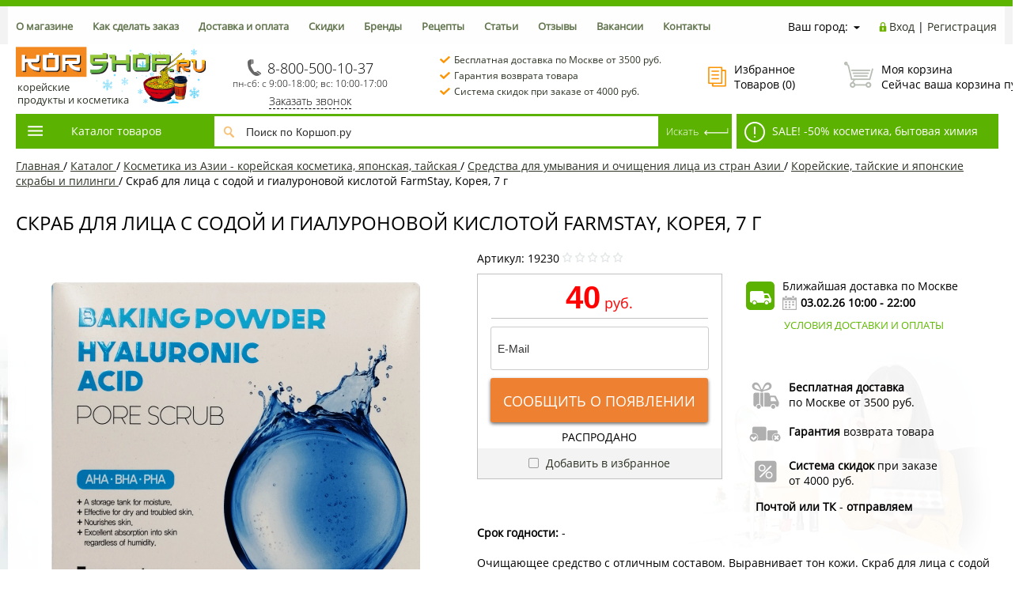

--- FILE ---
content_type: text/html; charset=utf-8
request_url: https://korshop.ru/catalog/kosmetika_koreyskaya_yaponskaya/ochishchenie/piling_skrab/skrab_dlya_litsa_s_sodoy_i_gialuronovoy_kislotoy_farmstay_koreya_7_g/
body_size: 65530
content:
<!DOCTYPE html><html><head>


    <title>Скраб для лица с содой и гиалуроновой кислотой FarmStay, Корея, 7 г купить в Москве по низкой цене с доставкой — KORSHOP</title><script data-skip-moving="true">(function(w, d, n) {var cl = "bx-core";var ht = d.documentElement;var htc = ht ? ht.className : undefined;if (htc === undefined || htc.indexOf(cl) !== -1){return;}var ua = n.userAgent;if (/(iPad;)|(iPhone;)/i.test(ua)){cl += " bx-ios";}else if (/Windows/i.test(ua)){cl += ' bx-win';}else if (/Macintosh/i.test(ua)){cl += " bx-mac";}else if (/Linux/i.test(ua) && !/Android/i.test(ua)){cl += " bx-linux";}else if (/Android/i.test(ua)){cl += " bx-android";}cl += (/(ipad|iphone|android|mobile|touch)/i.test(ua) ? " bx-touch" : " bx-no-touch");cl += w.devicePixelRatio && w.devicePixelRatio >= 2? " bx-retina": " bx-no-retina";if (/AppleWebKit/.test(ua)){cl += " bx-chrome";}else if (/Opera/.test(ua)){cl += " bx-opera";}else if (/Firefox/.test(ua)){cl += " bx-firefox";}ht.className = htc ? htc + " " + cl : cl;})(window, document, navigator);</script>


<link href="/bitrix/js/ui/design-tokens/dist/ui.design-tokens.css?171926039126358" type="text/css"  rel="stylesheet" />
<link href="/bitrix/js/ui/fonts/opensans/ui.font.opensans.css?16784608912555" type="text/css"  rel="stylesheet" />
<link href="/bitrix/js/main/popup/dist/main.popup.bundle.css?175088560031694" type="text/css"  rel="stylesheet" />
<link href="/bitrix/templates/profood_new/components/bitrix/catalog/gopro/style.css?17349765212381" type="text/css"  rel="stylesheet" />
<link href="/bitrix/templates/profood_new/components/bitrix/breadcrumb/gopro/style.css?1482209577235" type="text/css"  rel="stylesheet" />
<link href="/bitrix/templates/profood_new/components/bitrix/catalog.element/gopro_new/style.css?175137460826206" type="text/css"  rel="stylesheet" />
<link href="/bitrix/templates/profood_new/components/ithive/delivery.date/korshop/style.css?1488866221333" type="text/css"  rel="stylesheet" />
<link href="/bitrix/templates/profood_new/components/bitrix/catalog.section/gopro/style.css?153607301219824" type="text/css"  rel="stylesheet" />
<link href="/bitrix/components/askaron/askaron.reviews.for.element/templates/.default/style.css?17392640872125" type="text/css"  rel="stylesheet" />
<link href="/bitrix/components/askaron/askaron.reviews.new/templates/.default/style.css?17392640872417" type="text/css"  rel="stylesheet" />
<link href="/bitrix/templates/profood_new/css/media.css?17694607197648" type="text/css"  data-template-style="true"  rel="stylesheet" />
<link href="/bitrix/templates/profood_new/js/jscrollpane/jquery.jscrollpane.css?14821787751682" type="text/css"  data-template-style="true"  rel="stylesheet" />
<link href="/bitrix/templates/profood_new/js/fancybox/jquery.fancybox.css?15371888474380" type="text/css"  data-template-style="true"  rel="stylesheet" />
<link href="/bitrix/templates/profood_new/css/offers.css?14821787742635" type="text/css"  data-template-style="true"  rel="stylesheet" />
<link href="/bitrix/templates/profood_new/js/popup/style.css?15064175385613" type="text/css"  data-template-style="true"  rel="stylesheet" />
<link href="/bitrix/templates/profood_new/css/owlcarousel/owl-carousel.css?15609302244805" type="text/css"  data-template-style="true"  rel="stylesheet" />
<link href="/bitrix/templates/profood_new/css/owlcarousel/owl-theme-default.css?15609302241380" type="text/css"  data-template-style="true"  rel="stylesheet" />
<link href="/bitrix/components/bitrix/sale.location.selector.search/templates/.default/style.min.css?16784609325525" type="text/css"  data-template-style="true"  rel="stylesheet" />
<link href="/bitrix/templates/profood_new/components/redsign/autodetect.location/inheader/style.css?1482209578337" type="text/css"  data-template-style="true"  rel="stylesheet" />
<link href="/bitrix/templates/profood_new/components/bitrix/system.auth.form/inheader/style.css?1482209577477" type="text/css"  data-template-style="true"  rel="stylesheet" />
<link href="/bitrix/templates/profood_new/components/bitrix/menu/tpanel/style.css?1499928245204" type="text/css"  data-template-style="true"  rel="stylesheet" />
<link href="/bitrix/templates/profood_new/components/redsign/favorite.list/inheader/style.css?1482209578429" type="text/css"  data-template-style="true"  rel="stylesheet" />
<link href="/bitrix/templates/profood_new/components/bitrix/sale.basket.basket.small/inheader/style.css?15018211641050" type="text/css"  data-template-style="true"  rel="stylesheet" />
<link href="/bitrix/templates/profood_new/components/bitrix/menu/catalog_newest/style.css?17585309179984" type="text/css"  data-template-style="true"  rel="stylesheet" />
<link href="/bitrix/templates/profood_new/components/bitrix/system.pagenavigation/gopro/style.css?1482209577523" type="text/css"  data-template-style="true"  rel="stylesheet" />
<link href="/bitrix/templates/profood_new/components/bitrix/catalog.section/gopro_main_menu/style.css?150882916519858" type="text/css"  data-template-style="true"  rel="stylesheet" />
<link href="/bitrix/templates/profood_new/components/bitrix/search.title/inheader/style.css?14822095773090" type="text/css"  data-template-style="true"  rel="stylesheet" />
<link href="/bitrix/templates/profood_new/components/bitrix/sale.basket.basket.small/inheader_fix/style.css?15018211641050" type="text/css"  data-template-style="true"  rel="stylesheet" />
<link href="/bitrix/templates/profood_new/components/bitrix/menu/infootercatalog_new/style.css?14881694661575" type="text/css"  data-template-style="true"  rel="stylesheet" />
<link href="/bitrix/templates/profood_new/components/bitrix/menu/infooter/style.css?1482209578277" type="text/css"  data-template-style="true"  rel="stylesheet" />
<link href="/bitrix/templates/profood_new/components/bitrix/subscribe.form/footer/style.css?1482209577211" type="text/css"  data-template-style="true"  rel="stylesheet" />
<link href="/bitrix/templates/profood_new/styles.css?1714479298423" type="text/css"  data-template-style="true"  rel="stylesheet" />
<link href="/bitrix/templates/profood_new/template_styles.css?176977607084326" type="text/css"  data-template-style="true"  rel="stylesheet" />







<meta http-equiv="X-UA-Compatible" content="IE=edge" />
<meta name="viewport" content="width=device-width, initial-scale=1.0">
<meta property="og:type" content="website">
<meta property="twitter:card" content="summary">
<meta property="og:image" content="">
<meta property="og:site_name" content="">
<meta property="og:url" content="https://korshop.ru/catalog/kosmetika_koreyskaya_yaponskaya/ochishchenie/piling_skrab/skrab_dlya_litsa_s_sodoy_i_gialuronovoy_kislotoy_farmstay_koreya_7_g/">
<meta property="og:title" content="Скраб для лица с содой и гиалуроновой кислотой FarmStay, Корея, 7 г купить в Москве по низкой цене с доставкой — KORSHOP">
<meta property="og:description" content="Скраб для лица с содой и гиалуроновой кислотой FarmStay, Корея, 7 г купить недорого с доставкой по Москве и МО от 1 дня в интернет-магазине азиатской еды и продуктов KORSHOP. Характеристики, фото и  отзывы. Товары из Азии в наличии в широком ассортименте!">



<meta name="description" content="Скраб для лица с содой и гиалуроновой кислотой FarmStay, Корея, 7 г купить недорого с доставкой по Москве и МО от 1 дня в интернет-магазине азиатской еды и продуктов KORSHOP. Характеристики, фото и  отзывы. Товары из Азии в наличии в широком ассортименте!" />
    <meta name="google-site-verification" content="4zA2mJ98CTM_GCV5E_IIXP01Sy-WxXOyJdIDZqci4lA" />
    <meta name="yandex-verification" content="c4660365dff8fa3e" />
    <link  rel="stylesheet" type="text/css" href="/bitrix/templates/profood_new/css/jquery.mCustomScrollbar.min.css" media="all">
<link rel="icon" href="/favicon.ico" type="image/x-icon">

<link rel="canonical" href="https://korshop.ru/catalog/kosmetika_koreyskaya_yaponskaya/ochishchenie/piling_skrab/skrab_dlya_litsa_s_sodoy_i_gialuronovoy_kislotoy_farmstay_koreya_7_g/" />
<base href="https://korshop.ru/"/>
</head>
<body class="prop_option_line_through adaptive">

<div id="fb-root"></div>
<!-- Google Tag Manager (noscript) -->
<noscript><iframe src="https://www.googletagmanager.com/ns.html?id=GTM-KJ8WKX9"
height="0" width="0" style="display:none;visibility:hidden"></iframe></noscript>
<!-- End Google Tag Manager (noscript) -->

<div id="panel"></div><div class="body"><!-- body --><div class="tline"></div><div id="tpanel" class="tpanel"><div class="centering"><div class="centeringin clearfix"><div class="authandlocation nowrap">

                    <div class="location"><form action="/catalog/kosmetika_koreyskaya_yaponskaya/ochishchenie/piling_skrab/skrab_dlya_litsa_s_sodoy_i_gialuronovoy_kislotoy_farmstay_koreya_7_g/" method="POST" id="inheadlocform"><!--'start_frame_cache_inheadlocform'--><input type="hidden" name="sessid" id="sessid" value="23809c7375d3472e225b18e06e00c7b5" /><input type="hidden" name="RSLOC_AUTO_DETECT" value="Y" /><input type="hidden" name="PARAMS_HASH" value="" /><span>Ваш город: </span><a class="fancyajax fancybox.ajax big" href="/mycity/" title=""><i class="icon pngicons"></i></a><!--'end_frame_cache_inheadlocform'--></form></div>										<div class="contact_mob"><a href="/contacts/">Контакты</a></div>
					<div class="authinhead" id="inheadauthform"><!--'start_frame_cache_inheadauthform'--><div class="authinheadinner logged"><i class="icon pngicons"></i><a href="/auth/">Вход</a> | <a href="/auth/?register=yes">Регистрация</a></div><!--'end_frame_cache_inheadauthform'--></div></div><div class="tpanel_menu clearfix mobile_hide"><a href="/about/">О магазине</a><a href="/how_make_order/">Как сделать заказ</a><a href="/shipping_and_payment/">Доставка и оплата</a><a href="/discount/">Скидки</a><a href="/brands/">Бренды</a><a href="/recipe/">Рецепты</a><a href="/articles/">Статьи</a><a href="/reviews/">Отзывы</a><a href="/jobs/">Вакансии</a><a href="/contacts/">Контакты</a></div></div></div></div><div id="header" class="header"><div class="centering"><div class="centeringin clearfix"><div class="logo column1"><div class="column1inner"><a href="/"><!--<img width="272" alt="Осень с Коршоп 2025" src="/upload/medialibrary/58c/jbezv46j2yjyswqk4unm826chzug2u1l/autumn2025.jpg" height="91" title="Осень с Коршоп 2025"><!--<span class="logo-text">Корейские продукты</span>--> &nbsp;<img width="240" alt="Korshop.ru" src="/upload/medialibrary/724/bz17rjogsr4f1j18tgc0nerbos0zom9k/korshop_winter26.jpg" height="80" title="Korshop.ru"><span class="logo-text_block">корейские<br>
 продукты и косметика</span></a></div></div><div class="phone column1 nowrap"><div class="column1inner"> <!--'start_frame_cache_phone-header'--><div class="tel-dl">
 <a href="tel:88005001037" class="backroistat-phone-telback"><i class="icon pngicons mobile_hide"></i><span class="backroistat-phoneback">8-800-500-10-37</span></a>
</div>
<!--'end_frame_cache_phone-header'--></div><div class="callTime">пн-сб: с 9:00-18:00; вс: 10:00-17:00</div><div class="callback_link"><a href="/feedback/"  class="fancyajax fancybox.ajax feedback">Заказать звонок</a></div></div>
					<div class="callback column1 nowrap">
						<div>
							<img src="/bitrix/templates/profood_new/img/ckeck-mark.png" alt="галка" /><a href="/shipping_and_payment/">Бесплатная доставка по Москве от 3500 руб.</a>
						</div>
							<div>
								<img src="/bitrix/templates/profood_new/img/ckeck-mark.png" alt="галка" /><a href="/garantii/">Гарантия возврата товара</a>
								</div>
							<div>
								<img src="/bitrix/templates/profood_new/img/ckeck-mark.png" alt="галка" /><a href="/discount/">Система скидок при заказе от 4000 руб.</a>
							</div>
						</div>

					<div class="favorite column1 nowrap"><div class="column1inner">

                        <div class="rsfavorite"><a id="inheadfavorite" href="/personal/favorite/"><!--'start_frame_cache_inheadfavorite'--><i class="icon pngicons"></i><div class="title opensansbold">Избранное</div><div class="descr">Товаров&nbsp;(<span id="favorinfo">0</span>)</div><!--'end_frame_cache_inheadfavorite'--></a></div>
                                                </div></div><div class="basket column1 nowrap"><div class="column1inner"><div class="basketinhead"><a href="/personal/cart/"><i class="icon pngicons"></i><div class="title opensansbold">Моя корзина</div><!--'start_frame_cache_basketinfo'-->                Сейчас ваша корзина пуста                                                                                        </a>
                        <div class="small-basket">

                            <p class="delivery-sum" >Всего <b>3 500,00</b> руб. до <a href="/shipping_and_payment/">бесплатной доставки по Москве</a></p>

                                                            <p class="next-sum">Всего  <b>4 000,00</b> руб. до <a href="/shipping_and_payment/  ">скидки <span class="percent">2</span>%</a></p>
                                                                                </div>
                                            
                <!--'end_frame_cache_basketinfo'--></div>
</div></div></div></div><div class="centering  sticky-container"><div></div><div class="centeringin clearfix  sticky-block"><div class="catalogmenucolumn"><ul class="catalogmenu clearfix"><li class="parent">
                <a href="/catalog/" class="parent">Каталог товаров<i class="menu icon"></i></a><ul class="first clearfix lvl1"><li class="first"><a href="/catalog/aktsii/" class="first" title="Акции"><span class="sstrong">Акции</span></a></li><li class="first"><a href="/catalog/rasprodazhi/" class="first" title="Распродажи"><span class="sstrong">Распродажи</span></a></li><li class="first">

                <a href="/catalog/ris_lapsha/" class="first" title="Рис, лапша">Рис, лапша<i class="menu icon pngicons"></i></a>
    <div class="ul-wrapper">
    <div class="ul-right">		    <!-- element in menu -->
                <div class="product-today" data-id="41472">
                    <!-- showcase --><div class="showcase clearfix columns5" ><div class="js-element js-elementid41472 simple propvision1" data-elementid="41472" data-elementname="1 кор. Лапша сублимированная Джин Рамен (неостр.) Оттоги/Ottogi, Корея (15шт *65 г). Срок до 27.02.2026." id="bx_3966226736_41472" data-detail="/catalog/ris_lapsha/lapsha/lapsha_bystrogo_prigotovleniya/lapsha_sublimirovannaya_dzhin_ramen_neostr_ottogi_ottogi_koreya_1_kor_15sht_65_g/"><div class="inner"><div class="padd"><a href="/catalog/ris_lapsha/lapsha/lapsha_bystrogo_prigotovleniya/lapsha_sublimirovannaya_dzhin_ramen_neostr_ottogi_ottogi_koreya_1_kor_15sht_65_g/"><i class="icon da2qb"></i></a><div class="good_days">ТОВАР ДНЯ</div>
					<div class="name"><a rel="nofollow" href="/catalog/ris_lapsha/lapsha/lapsha_bystrogo_prigotovleniya/lapsha_sublimirovannaya_dzhin_ramen_neostr_ottogi_ottogi_koreya_1_kor_15sht_65_g/" title="1 кор. Лапша сублимированная Джин Рамен (неостр.) Оттоги/Ottogi, Корея (15шт *65 г). Срок до 27.02.2026.">1 кор. Лапша сублимированная Джин Рамен (неостр.) Оттоги/Ottogi, Корея (15шт *65 г). Срок до 27.02.2026.  Распродажа</a></div>				<div class="sku"><b>арт. 3050 (6)</b></div>
				<div class="pic"><a href="/catalog/ris_lapsha/lapsha/lapsha_bystrogo_prigotovleniya/lapsha_sublimirovannaya_dzhin_ramen_neostr_ottogi_ottogi_koreya_1_kor_15sht_65_g/"><img src="/upload/resize_cache/iblock/dc4/5ejov51081s3w4qgs1h6e9h53sm1e0fc/210_170_140cd750bba9870f18aada2478b24840a/lapsha_sublimirovannaya_dzhin_ramen_neostr_ottogi_ottogi_koreya_1_kor_15sht_65_g_1.webp" alt="1 кор. Лапша сублимированная Джин Рамен (неостр.) Оттоги/Ottogi, Корея (15шт *65 г). Срок до 27.02.2026." title="1 кор. Лапша сублимированная Джин Рамен (неостр.) Оттоги/Ottogi, Корея (15шт *65 г). Срок до 27.02.2026." /></a></div>												<div class="dis-lbl">57%</div></div><div class="soloprice"><span class="price gen price_pdv_BASE">950 руб.</span><span class="price old price_pv_BASE">2 200 руб.</span><!--<span class="discount price_pd_BASE">1 250 руб.</span>--></div><div class="popup padd"><div class="buy"><form class="add2basketform js-buyform41472 js-synchro clearfix" name="add2basketform"><input type="hidden" name="_action" value="ADD2BASKET"><input type="hidden" name="id" class="js-add2basketpid" value="41472"><span class="quantity"><a class="minus js-minus">-</a><input type="text" class="js-quantity" name="quantity" value="1" data-ratio="1"><span class="js-measurename">шт</span><a class="plus js-plus">+</a></span><a class="submit add2basket" href="#" onclick="yaCounter24415333.reachGoal('main_cart_button');" title="Добавить в корзину">В корзину</a><a class="inbasket" href="/personal/cart/" title="Перейти в корзину">В корзине</a><input type="submit" name="submit" class="nonep" value="" /></form></div>						</div>
						<div class="description"><div class="text">&nbsp;&nbsp;&nbsp;&nbsp;63,33 руб/шт. цена по распродаже!&nbsp;


&nbsp;&nbsp;&nbsp;&nbsp;Аппетитный корейский рамен сп...</div></div><div class="favorishare clearfix"><div class="favorite"><a class="add2favorite" href="#favorite"><i class="icon pngicons"></i>Добавить в избранное</a></div></div></div></div></div><!-- showcase -->                </div>
            <!-- /element in menu --><div class="product-banner"><a rel="nofollow" href="https://korshop.ru/catalog/ris_lapsha/lapsha/lapsha_bystrogo_prigotovleniya/filter/available-is-true/clear/apply/"><img src='/upload/uf/4dd/ia3c0ex96gjnuk8hyc6qvhcnhfztq2fx/lapsha_mal.jpg' alt='Pic' class='menu-banner'></a></div></div><div class="ul-left"><ul class="lvl2"><li class="sub"><a href="/catalog/ris_lapsha/ris_i_produkty_iz_nego/" class="sub" title="Рис и продукты из него">Рис и продукты из него<i class="menu icon pngicons"></i></a><ul class="lvl3"><li class="sub"><a href="/catalog/ris_lapsha/ris_i_produkty_iz_nego/ris_dlya_sushi/" class="sub" title="Рис для суши">Рис для суши</a></li><li class="sub"><a href="/catalog/ris_lapsha/ris_i_produkty_iz_nego/tayskiy_ris/" class="sub" title="Тайский рис Жасмин">Тайский рис Жасмин</a></li><li class="sub"><a href="/catalog/ris_lapsha/ris_i_produkty_iz_nego/indiyskiy_ris_basmati/" class="sub" title="Индийский рис Басмати">Индийский рис Басмати</a></li><li class="sub"><a href="/catalog/ris_lapsha/ris_i_produkty_iz_nego/chernyy_krasnyy_kleykiy_ris/" class="sub" title="Черный, красный, клейкий рис">Черный, красный, клейкий рис</a></li><li class="sub"><a href="/catalog/ris_lapsha/ris_i_produkty_iz_nego/risovaya_bumaga/" class="sub" title="Рисовая бумага">Рисовая бумага</a></li><li class="sub"><a href="/catalog/ris_lapsha/ris_i_produkty_iz_nego/ris_bystrogo_prigotovleniya/" class="sub" title="Рис быстрого приготовления">Рис быстрого приготовления</a></li></ul></li><li class="sub"><a href="/catalog/ris_lapsha/lapsha/" class="sub" title="Лапша">Лапша<i class="menu icon pngicons"></i></a><ul class="lvl3"><li class="sub"><a href="/catalog/ris_lapsha/lapsha/pshenichnaya_lapsha/" class="sub" title="Пшеничная лапша">Пшеничная лапша</a></li><li class="sub"><a href="/catalog/ris_lapsha/lapsha/risovaya_lapsha/" class="sub" title="Рисовая лапша">Рисовая лапша</a></li><li class="sub"><a href="/catalog/ris_lapsha/lapsha/grechnevaya_lapsha/" class="sub" title="Гречневая лапша">Гречневая лапша</a></li><li class="sub"><a href="/catalog/ris_lapsha/lapsha/krakhmalnaya_lapsha/" class="sub" title="Крахмальная лапша">Крахмальная лапша</a></li><li class="sub"><a href="/catalog/ris_lapsha/lapsha/lapsha_bystrogo_prigotovleniya/" class="sub" title="Лапша быстрого приготовления">Лапша быстрого приготовления</a></li></ul></li><li class="sub"><a href="/catalog/ris_lapsha/risovaya_muka_krakhmal_panirovka/" class="sub" title="Рисовая мука, крахмал, панировка">Рисовая мука, крахмал, панировка</a></li></ul></li><li class="first">

                <a href="/catalog/vodorosli_moreprodukty/" class="first" title="Водоросли, морепродукты">Водоросли, морепродукты<i class="menu icon pngicons"></i></a>
    <div class="ul-wrapper">
    <div class="ul-right">		    <!-- element in menu -->
                <div class="product-today" data-id="439">
                    <!-- showcase --><div class="showcase clearfix columns5" ><div class="js-element js-elementid439 simple propvision1" data-elementid="439" data-elementname="Морская капуста (ким) жареная 50 гр" id="bx_1970176138_439" data-detail="/catalog/vodorosli_moreprodukty/khrustyashchaya_morskaya_kapusta/26688/"><div class="inner"><div class="padd"><a href="/catalog/vodorosli_moreprodukty/khrustyashchaya_morskaya_kapusta/26688/"><i class="icon da2qb"></i></a><div class="good_days">ТОВАР ДНЯ</div>
					<div class="name"><a rel="nofollow" href="/catalog/vodorosli_moreprodukty/khrustyashchaya_morskaya_kapusta/26688/" title="Морская капуста (ким) жареная 50 гр">Морская капуста (ким) жареная 50 гр Акция </a></div>				<div class="sku"><b>арт. 2002 (1)</b></div>
				<div class="pic"><a href="/catalog/vodorosli_moreprodukty/khrustyashchaya_morskaya_kapusta/26688/"><img src="/upload/resize_cache/iblock/d7c/8o8rebz0mqph7i7us7cmyxwhect6d7ah/210_170_140cd750bba9870f18aada2478b24840a/26688_1.webp" alt="Морская капуста (ким) жареная 50 гр" title="Морская капуста (ким) жареная 50 гр" /></a></div>								<div class="action-lbl"></div>				<div class="dis-lbl">30%</div></div><div class="soloprice"><span class="price gen price_pdv_BASE">378 руб.</span><span class="price old price_pv_BASE">540 руб.</span><!--<span class="discount price_pd_BASE">162 руб.</span>--></div><div class="popup padd"><div class="buy"><form class="add2basketform js-buyform439 js-synchro clearfix" name="add2basketform"><input type="hidden" name="_action" value="ADD2BASKET"><input type="hidden" name="id" class="js-add2basketpid" value="439"><span class="quantity"><a class="minus js-minus">-</a><input type="text" class="js-quantity" name="quantity" value="1" data-ratio="1"><span class="js-measurename">шт</span><a class="plus js-plus">+</a></span><a class="submit add2basket" href="#" onclick="yaCounter24415333.reachGoal('main_cart_button');" title="Добавить в корзину">В корзину</a><a class="inbasket" href="/personal/cart/" title="Перейти в корзину">В корзине</a><input type="submit" name="submit" class="nonep" value="" /></form></div>						</div>
						<div class="description"><div class="text">&nbsp;&nbsp;&nbsp;&nbsp; "Дол-гим", хрустящая морская капуста - вкусный низкокалорийный продукт.


&nbsp;&nbsp;&nbsp;&n...</div></div><div class="favorishare clearfix"><div class="favorite"><a class="add2favorite" href="#favorite"><i class="icon pngicons"></i>Добавить в избранное</a></div></div></div></div></div><!-- showcase -->                </div>
            <!-- /element in menu --><div class="product-banner"><a rel="nofollow" href="https://korshop.ru/catalog/vodorosli_moreprodukty/khrustyashchaya_morskaya_kapusta/filter/news-is-y/apply/"><img src='/upload/uf/505/xsr4kir2sppseox71rbiuewn159h5sph.png' alt='Pic' class='menu-banner'></a></div></div><div class="ul-left"><ul class="lvl2"><li class="sub"><a href="/catalog/vodorosli_moreprodukty/ikra_ugor_chuka_salat/" class="sub" title="Чука салат">Чука салат</a></li><li class="sub"><a href="/catalog/vodorosli_moreprodukty/sushenaya_morskaya_kapusta/" class="sub" title="Сушеная морская капуста">Сушеная морская капуста</a></li><li class="sub"><a href="/catalog/vodorosli_moreprodukty/khrustyashchaya_morskaya_kapusta/" class="sub" title="Хрустящая морская капуста">Хрустящая морская капуста</a></li><li class="sub"><a href="/catalog/vodorosli_moreprodukty/nori_kim_dlya_kimpap_i_sushi/" class="sub" title="Нори (ким) для кимпап и суши">Нори (ким) для кимпап и суши</a></li><li class="sub"><a href="/catalog/vodorosli_moreprodukty/ryba_krevetki_kalmary/" class="sub" title="Тунец, анчоус, скумбрия">Тунец, анчоус, скумбрия</a></li><li class="sub"><a href="/catalog/vodorosli_moreprodukty/ikra_tobiko/" class="sub" title="Икра тобико">Икра тобико</a></li><li class="sub"><a href="/catalog/vodorosli_moreprodukty/krevetki/" class="sub" title="Креветки">Креветки</a></li><li class="sub"><a href="/catalog/vodorosli_moreprodukty/ugor_dlya_sushi/" class="sub" title="Угорь для суши">Угорь для суши</a></li><li class="sub"><a href="/catalog/vodorosli_moreprodukty/krevetochnye_chipsy_i_sousy/" class="sub" title="Креветочные чипсы и соусы">Креветочные чипсы и соусы</a></li></ul></li><li class="first">

                <a href="/catalog/gotovaya_produktsiya_polufabrikaty_/" class="first" title="Готовая продукция, полуфабрикаты">Готовая продукция, полуфабрикаты<i class="menu icon pngicons"></i></a>
    <div class="ul-wrapper">
    <div class="ul-right">		    <!-- element in menu -->
                <div class="product-today" data-id="41106">
                    <!-- showcase --><div class="showcase clearfix columns5" ><div class="js-element js-elementid41106 simple propvision1" data-elementid="41106" data-elementname="Токпокки в соусе Чачжан Jjajang Tteokbokki Wonderpokki Hokang, Корея, 120 г. Срок до 09.02.2026." id="bx_40480796_41106" data-detail="/catalog/gotovaya_produktsiya_polufabrikaty_/tokpokki/tokpokki_v_souse_chachzhan_jjajang_tteokbokki_wonderpokki_hokang_koreya_120_g/"><div class="inner"><div class="padd"><a href="/catalog/gotovaya_produktsiya_polufabrikaty_/tokpokki/tokpokki_v_souse_chachzhan_jjajang_tteokbokki_wonderpokki_hokang_koreya_120_g/"><i class="icon da2qb"></i></a><div class="good_days">ТОВАР ДНЯ</div>
					<div class="name"><a rel="nofollow" href="/catalog/gotovaya_produktsiya_polufabrikaty_/tokpokki/tokpokki_v_souse_chachzhan_jjajang_tteokbokki_wonderpokki_hokang_koreya_120_g/" title="Токпокки в соусе Чачжан Jjajang Tteokbokki Wonderpokki Hokang, Корея, 120 г. Срок до 09.02.2026.">Токпокки в соусе Чачжан Jjajang Tteokbokki Wonderpokki Hokang, Корея, 120 г. Срок до 09.02.2026. Акция Распродажа</a></div>				<div class="sku"><b>арт. 27304</b></div>
				<div class="pic"><a href="/catalog/gotovaya_produktsiya_polufabrikaty_/tokpokki/tokpokki_v_souse_chachzhan_jjajang_tteokbokki_wonderpokki_hokang_koreya_120_g/"><img src="/upload/resize_cache/iblock/0d3/s58b8ytxe4n9104mkjqgh8yqejzpxfga/210_170_140cd750bba9870f18aada2478b24840a/tokpokki_v_souse_chachzhan_jjajang_tteokbokki_wonderpokki_hokang_koreya_120_g_1.webp" alt="Токпокки в соусе Чачжан Jjajang Tteokbokki Wonderpokki Hokang, Корея, 120 г. Срок до 09.02.2026." title="Токпокки в соусе Чачжан Jjajang Tteokbokki Wonderpokki Hokang, Корея, 120 г. Срок до 09.02.2026." /></a></div>								<div class="action-lbl"></div>				<div class="dis-lbl">66%</div></div><div class="soloprice"><span class="price gen price_pdv_BASE">98 руб.</span><span class="price old price_pv_BASE">290 руб.</span><!--<span class="discount price_pd_BASE">192 руб.</span>--></div><div class="popup padd"><div class="buy"><form class="add2basketform js-buyform41106 js-synchro clearfix" name="add2basketform"><input type="hidden" name="_action" value="ADD2BASKET"><input type="hidden" name="id" class="js-add2basketpid" value="41106"><span class="quantity"><a class="minus js-minus">-</a><input type="text" class="js-quantity" name="quantity" value="1" data-ratio="1"><span class="js-measurename">шт</span><a class="plus js-plus">+</a></span><a class="submit add2basket" href="#" onclick="yaCounter24415333.reachGoal('main_cart_button');" title="Добавить в корзину">В корзину</a><a class="inbasket" href="/personal/cart/" title="Перейти в корзину">В корзине</a><input type="submit" name="submit" class="nonep" value="" /></form></div>						</div>
						<div class="description"><div class="text">Обрадуют любителей корейской кухни простотой приготовления. Рисовые клецки токпокки в горячем солоновато-сладковатом соу...</div></div><div class="favorishare clearfix"><div class="favorite"><a class="add2favorite" href="#favorite"><i class="icon pngicons"></i>Добавить в избранное</a></div></div></div></div></div><!-- showcase -->                </div>
            <!-- /element in menu --><div class="product-banner"><a rel="nofollow" href="https://korshop.ru/catalog/gotovaya_produktsiya_polufabrikaty_/koreyskie_salaty/filter/available-is-true/clear/apply/"><img src='/upload/uf/241/4ci7fbae5ok1c235z67a7agce0rtun1u/kimchi_sale.jpg' alt='Pic' class='menu-banner'></a></div></div><div class="ul-left"><ul class="lvl2"><li class="sub"><a href="/catalog/gotovaya_produktsiya_polufabrikaty_/koreyskie_salaty/" class="sub" title="Корейские салаты, кимчи">Корейские салаты, кимчи</a></li><li class="sub"><a href="/catalog/gotovaya_produktsiya_polufabrikaty_/tokpokki/" class="sub" title="Токпокки">Токпокки</a></li><li class="sub"><a href="/catalog/gotovaya_produktsiya_polufabrikaty_/koreyskie_pelmeni_yaponskie_gyedza/" class="sub" title="Корейские пельмени, японские гёдза">Корейские пельмени, японские гёдза</a></li><li class="sub"><a href="/catalog/gotovaya_produktsiya_polufabrikaty_/zamorozhennye_deserty_blinchiki_kotlety_pirozhki/" class="sub" title="Булочки, пирожки, пян-се, бао, самоса">Булочки, пирожки, пян-се, бао, самоса</a></li><li class="sub"><a href="/catalog/gotovaya_produktsiya_polufabrikaty_/risovye_izdeliya/" class="sub" title="Рисовые изделия">Рисовые изделия</a></li><li class="sub"><a href="/catalog/gotovaya_produktsiya_polufabrikaty_/testo_dlya_gedza_vontonov_spring_rollov_lapsha/" class="sub" title="Тесто для гедза, вонтонов, спринг-роллов, лапша">Тесто для гедза, вонтонов, спринг-роллов, лапша</a></li><li class="sub"><a href="/catalog/gotovaya_produktsiya_polufabrikaty_/lepeshki_roti_parata_s_nachinkami/" class="sub" title="Лепешки с начинками Роти Парата">Лепешки с начинками Роти Парата</a></li><li class="sub"><a href="/catalog/gotovaya_produktsiya_polufabrikaty_/kashi/" class="sub" title="Каши">Каши</a></li><li class="sub"><a href="/catalog/gotovaya_produktsiya_polufabrikaty_/indiyskie_blyuda/" class="sub" title="Индийские блюда">Индийские блюда</a></li><li class="sub"><a href="/catalog/gotovaya_produktsiya_polufabrikaty_/myasnye_produkty/" class="sub" title="Мясные продукты">Мясные продукты</a></li><li class="sub"><a href="/catalog/gotovaya_produktsiya_polufabrikaty_/zamorozhennye_rolly/" class="sub" title="Замороженные спринг-роллы">Замороженные спринг-роллы</a></li></ul></li><li class="first">

                <a href="/catalog/supy_pripravy_maslo_/" class="first" title="Супы, приправы, масло">Супы, приправы, масло<i class="menu icon pngicons"></i></a>
    <div class="ul-wrapper">
    <div class="ul-right">		    <!-- element in menu -->
                <div class="product-today" data-id="631">
                    <!-- showcase --><div class="showcase clearfix columns5" ><div class="js-element js-elementid631 simple propvision1" data-elementid="631" data-elementname="Приправа Карри (порошок) Оттоги/Ottogi, Корея, 100 г" id="bx_2618107327_631" data-detail="/catalog/supy_pripravy_maslo_/spetsii/priprava-karri-ottogi/"><div class="inner"><div class="padd"><a href="/catalog/supy_pripravy_maslo_/spetsii/priprava-karri-ottogi/"><i class="icon da2qb"></i></a><div class="good_days">ТОВАР ДНЯ</div>
					<div class="name"><a rel="nofollow" href="/catalog/supy_pripravy_maslo_/spetsii/priprava-karri-ottogi/" title="Приправа Карри (порошок) Оттоги/Ottogi, Корея, 100 г">Приправа Карри (порошок) Оттоги/Ottogi, Корея, 100 г Акция </a></div>				<div class="sku"><b>арт. 8102</b></div>
				<div class="pic"><a href="/catalog/supy_pripravy_maslo_/spetsii/priprava-karri-ottogi/"><img src="/upload/resize_cache/iblock/0fb/7ai2bew59utx570eh4zqdwdiqhwcthl0/210_170_140cd750bba9870f18aada2478b24840a/priprava_karri_ottogi_1.webp" alt="Приправа Карри (порошок) Оттоги/Ottogi, Корея, 100 г" title="Приправа Карри (порошок) Оттоги/Ottogi, Корея, 100 г" /></a></div>								<div class="action-lbl"></div>				<div class="dis-lbl">30%</div></div><div class="soloprice"><span class="price gen price_pdv_BASE">210 руб.</span><span class="price old price_pv_BASE">300 руб.</span><!--<span class="discount price_pd_BASE">90 руб.</span>--></div><div class="popup padd"><div class="buy"><form class="add2basketform js-buyform631 js-synchro clearfix" name="add2basketform"><input type="hidden" name="_action" value="ADD2BASKET"><input type="hidden" name="id" class="js-add2basketpid" value="631"><span class="quantity"><a class="minus js-minus">-</a><input type="text" class="js-quantity" name="quantity" value="1" data-ratio="1"><span class="js-measurename">шт</span><a class="plus js-plus">+</a></span><a class="submit add2basket" href="#" onclick="yaCounter24415333.reachGoal('main_cart_button');" title="Добавить в корзину">В корзину</a><a class="inbasket" href="/personal/cart/" title="Перейти в корзину">В корзине</a><input type="submit" name="submit" class="nonep" value="" /></form></div>						</div>
						<div class="description"><div class="text">&nbsp;&nbsp;&nbsp;&nbsp;Вес 100 г,


&nbsp;&nbsp;&nbsp;&nbsp; Состав: карри-порошок, пшеничная мука, вкусовая основа Е3...</div></div><div class="favorishare clearfix"><div class="favorite"><a class="add2favorite" href="#favorite"><i class="icon pngicons"></i>Добавить в избранное</a></div></div></div></div></div><!-- showcase -->                </div>
            <!-- /element in menu --><div class="product-banner"><a rel="nofollow" href="https://korshop.ru/catalog/supy_pripravy_maslo_/supy/filter/available-is-true/clear/apply/"><img src='/upload/uf/e25/5oohryrh6u4etol130bd9nn9raxc0ws1.jpg' alt='Pic' class='menu-banner'></a></div></div><div class="ul-left"><ul class="lvl2"><li class="sub"><a href="/catalog/supy_pripravy_maslo_/supy/" class="sub" title="Супы">Супы<i class="menu icon pngicons"></i></a><ul class="lvl3"><li class="sub"><a href="/catalog/supy_pripravy_maslo_/supy/yaponskie_supy/" class="sub" title="Японские супы">Японские супы</a></li><li class="sub"><a href="/catalog/supy_pripravy_maslo_/supy/tayskie_supy/" class="sub" title="Тайские супы">Тайские супы</a></li><li class="sub"><a href="/catalog/supy_pripravy_maslo_/supy/sublimirovannye_supy/" class="sub" title="Китайские сублимированные супы">Китайские сублимированные супы</a></li><li class="sub"><a href="/catalog/supy_pripravy_maslo_/supy/koreyskie_supy/" class="sub" title="Корейские супы">Корейские супы</a></li></ul></li><li class="sub"><a href="/catalog/supy_pripravy_maslo_/maslo/" class="sub" title="Масло">Масло<i class="menu icon pngicons"></i></a><ul class="lvl3"><li class="sub"><a href="/catalog/supy_pripravy_maslo_/maslo/kunzhutnoe_maslo/" class="sub" title="Кунжутное масло">Кунжутное масло</a></li><li class="sub"><a href="/catalog/supy_pripravy_maslo_/maslo/kokosovoe_maslo/" class="sub" title="Кокосовое масло">Кокосовое масло</a></li><li class="sub"><a href="/catalog/supy_pripravy_maslo_/maslo/soevoe_maslo/" class="sub" title="Соевое масло">Соевое масло</a></li><li class="sub"><a href="/catalog/supy_pripravy_maslo_/maslo/raznoe_maslo/" class="sub" title="Разное масло">Разное масло</a></li><li class="sub"><a href="/catalog/supy_pripravy_maslo_/maslo/olivkovoe_maslo/" class="sub" title="Оливковое масло">Оливковое масло</a></li></ul></li><li class="sub"><a href="/catalog/supy_pripravy_maslo_/spetsii/" class="sub" title="Приправы и специи">Приправы и специи<i class="menu icon pngicons"></i></a><ul class="lvl3"><li class="sub"><a href="/catalog/supy_pripravy_maslo_/spetsii/smesi_spetsiy/" class="sub" title="Смеси специй">Смеси специй</a></li><li class="sub"><a href="/catalog/supy_pripravy_maslo_/spetsii/koritsa/" class="sub" title="Корица">Корица</a></li><li class="sub"><a href="/catalog/supy_pripravy_maslo_/spetsii/perets/" class="sub" title="Перец">Перец</a></li><li class="sub"><a href="/catalog/supy_pripravy_maslo_/spetsii/kunzhut/" class="sub" title="Кунжут">Кунжут</a></li><li class="sub"><a href="/catalog/supy_pripravy_maslo_/spetsii/sol/" class="sub" title="Соль">Соль</a></li><li class="sub"><a href="/catalog/supy_pripravy_maslo_/spetsii/koreyskie_pripravy/" class="sub" title="Корейские приправы">Корейские приправы</a></li><li class="sub"><a href="/catalog/supy_pripravy_maslo_/spetsii/kitayskie_pripravy/" class="sub" title="Китайские приправы">Китайские приправы</a></li><li class="sub"><a href="/catalog/supy_pripravy_maslo_/spetsii/tayskie_spetsii/" class="sub" title="Тайские специи">Тайские специи</a></li><li class="sub"><a href="/catalog/supy_pripravy_maslo_/spetsii/indiyskie_spetsii_i_pripravy/" class="sub" title="Индийские специи и приправы">Индийские специи и приправы</a></li></ul></li><li class="sub"><a href="/catalog/supy_pripravy_maslo_/pripravy_k_risu/" class="sub" title="Приправы для риса фурикакэ">Приправы для риса фурикакэ</a></li><li class="sub"><a href="/catalog/supy_pripravy_maslo_/superfudy_/" class="sub" title="Суперфуды">Суперфуды</a></li></ul></li><li class="first">

                <a href="/catalog/sousy_pasty_uksus_/" class="first" title="Соусы, пасты, уксус">Соусы, пасты, уксус<i class="menu icon pngicons"></i></a>
    <div class="ul-wrapper">
    <div class="ul-right">		    <!-- element in menu -->
                <div class="product-today" data-id="12995">
                    <!-- showcase --><div class="showcase clearfix columns5" ><div class="js-element js-elementid12995 simple propvision1" data-elementid="12995" data-elementname="Острый соус со вкусом курицы бульдак Samyang, Корея, 200 г. Срок до 10.02.2026." id="bx_3943306537_12995" data-detail="/catalog/sousy_pasty_uksus_/chili_sousy_marinady_ostrye_sousy/ostryy_sous_so_vkusom_kuritsy_buldak_samyang_koreya_200_g/"><div class="inner"><div class="padd"><a href="/catalog/sousy_pasty_uksus_/chili_sousy_marinady_ostrye_sousy/ostryy_sous_so_vkusom_kuritsy_buldak_samyang_koreya_200_g/"><i class="icon da2qb"></i></a><div class="good_days">ТОВАР ДНЯ</div>
					<div class="name"><a rel="nofollow" href="/catalog/sousy_pasty_uksus_/chili_sousy_marinady_ostrye_sousy/ostryy_sous_so_vkusom_kuritsy_buldak_samyang_koreya_200_g/" title="Острый соус со вкусом курицы бульдак Samyang, Корея, 200 г. Срок до 10.02.2026.">Острый соус со вкусом курицы бульдак Samyang, Корея, 200 г. Срок до 10.02.2026. Акция Распродажа</a></div>				<div class="sku"><b>арт. 14261</b></div>
				<div class="pic"><a href="/catalog/sousy_pasty_uksus_/chili_sousy_marinady_ostrye_sousy/ostryy_sous_so_vkusom_kuritsy_buldak_samyang_koreya_200_g/"><img src="/upload/resize_cache/iblock/c47/ta1s7dbftq4z5htls5m02yabh7cuxr3i/210_170_140cd750bba9870f18aada2478b24840a/ostryy_sous_so_vkusom_kuritsy_buldak_samyang_koreya_200_g_1.webp" alt="Острый соус со вкусом курицы бульдак Samyang, Корея, 200 г. Срок до 10.02.2026." title="Острый соус со вкусом курицы бульдак Samyang, Корея, 200 г. Срок до 10.02.2026." /></a></div>								<div class="action-lbl"></div>				<div class="dis-lbl">75%</div></div><div class="soloprice"><span class="price gen price_pdv_BASE">163 руб.</span><span class="price old price_pv_BASE">650 руб.</span><!--<span class="discount price_pd_BASE">487 руб.</span>--></div><div class="popup padd"><div class="buy"><form class="add2basketform js-buyform12995 js-synchro clearfix" name="add2basketform"><input type="hidden" name="_action" value="ADD2BASKET"><input type="hidden" name="id" class="js-add2basketpid" value="12995"><span class="quantity"><a class="minus js-minus">-</a><input type="text" class="js-quantity" name="quantity" value="1" data-ratio="1"><span class="js-measurename">шт</span><a class="plus js-plus">+</a></span><a class="submit add2basket" href="#" onclick="yaCounter24415333.reachGoal('main_cart_button');" title="Добавить в корзину">В корзину</a><a class="inbasket" href="/personal/cart/" title="Перейти в корзину">В корзине</a><input type="submit" name="submit" class="nonep" value="" /></form></div>						</div>
						<div class="description"><div class="text">Продукт для любителей жгучих блюд. Придаст даже простой пище азиатский колорит. Острый соус со вкусом курицы бульдак Sam...</div></div><div class="favorishare clearfix"><div class="favorite"><a class="add2favorite" href="#favorite"><i class="icon pngicons"></i>Добавить в избранное</a></div></div></div></div></div><!-- showcase -->                </div>
            <!-- /element in menu --><div class="product-banner"><a rel="nofollow" href="https://korshop.ru/catalog/ris_lapsha/filter/custom_product_type-is-samorasogrev/available-is-true/apply/"><img src='/upload/uf/26e/hti9qcid9kofi3dmsxc3okpgsiefvh7c/samorazogrev.jpg' alt='Pic' class='menu-banner'></a></div></div><div class="ul-left"><ul class="lvl2"><li class="sub"><a href="/catalog/sousy_pasty_uksus_/chili_sousy_marinady_ostrye_sousy/" class="sub" title="Острые чили соусы">Острые чили соусы</a></li><li class="sub"><a href="/catalog/sousy_pasty_uksus_/rybnye_ustrichnye_sousy/" class="sub" title="Рыбные, устричные соусы">Рыбные, устричные соусы</a></li><li class="sub"><a href="/catalog/sousy_pasty_uksus_/soevaya_pasta_miso_pasta/" class="sub" title="Соевая паста, мисо паста">Соевая паста, мисо паста</a></li><li class="sub"><a href="/catalog/sousy_pasty_uksus_/soevye_sousy/" class="sub" title="Соевые соусы">Соевые соусы</a></li><li class="sub"><a href="/catalog/sousy_pasty_uksus_/kokosovoe_moloko_slivki/" class="sub" title="Кокосовое молоко, сливки">Кокосовое молоко, сливки</a></li><li class="sub"><a href="/catalog/sousy_pasty_uksus_/yaponskie_sousy_karri_tonkatsu/" class="sub" title="Японские соусы: карри, тонкацу, вустерский">Японские соусы: карри, тонкацу, вустерский</a></li><li class="sub"><a href="/catalog/sousy_pasty_uksus_/vasabi/" class="sub" title="Васаби">Васаби</a></li><li class="sub"><a href="/catalog/sousy_pasty_uksus_/koreyskiy_mayonez/" class="sub" title="Майонез">Майонез</a></li><li class="sub"><a href="/catalog/sousy_pasty_uksus_/ketchup/" class="sub" title="Кетчуп">Кетчуп</a></li><li class="sub"><a href="/catalog/sousy_pasty_uksus_/kitayskie_sousy_i_pasty/" class="sub" title="Китайские соусы и пасты">Китайские соусы и пасты</a></li><li class="sub"><a href="/catalog/sousy_pasty_uksus_/uksus_siropy/" class="sub" title="Уксус">Уксус</a></li><li class="sub"><a href="/catalog/sousy_pasty_uksus_/orekhovye_sousy_i_pasty/" class="sub" title="Ореховые соусы, пасты, урбеч">Ореховые соусы, пасты, урбеч</a></li><li class="sub"><a href="/catalog/sousy_pasty_uksus_/tayskie_pasty_i_sousy/" class="sub" title="Тайские пасты и соусы">Тайские пасты и соусы</a></li><li class="sub"><a href="/catalog/sousy_pasty_uksus_/gotovye_sousy_v_paketikakh/" class="sub" title="Готовые соусы в пакетиках">Готовые соусы в пакетиках</a></li><li class="sub"><a href="/catalog/sousy_pasty_uksus_/sousy_marinady/" class="sub" title="Соусы-маринады барбекю">Соусы-маринады барбекю</a></li><li class="sub"><a href="/catalog/sousy_pasty_uksus_/dip_sousy/" class="sub" title="Дип-соусы (для макания)">Дип-соусы (для макания)</a></li></ul></li><li class="first">

                <a href="/catalog/griby_ovoshchi_soya/" class="first" title="Грибы, овощи, соя, тофу">Грибы, овощи, соя, тофу<i class="menu icon pngicons"></i></a>
    <div class="ul-wrapper">
    <div class="ul-right">		    <!-- element in menu -->
                <div class="product-today" data-id="6403">
                    <!-- showcase --><div class="showcase clearfix columns5" ><div class="js-element js-elementid6403 simple propvision1" data-elementid="6403" data-elementname="Папоротник соленый светлый, Хакасия, 500 г" id="bx_1912816787_6403" data-detail="/catalog/griby_ovoshchi_soya/ovoshchi/marinovannye_ovoshchi/paporotnik_solenyy_khakasiya_500_g/"><div class="inner"><div class="padd"><a href="/catalog/griby_ovoshchi_soya/ovoshchi/marinovannye_ovoshchi/paporotnik_solenyy_khakasiya_500_g/"><i class="icon da2qb"></i></a><div class="good_days">ТОВАР ДНЯ</div>
					<div class="name"><a rel="nofollow" href="/catalog/griby_ovoshchi_soya/ovoshchi/marinovannye_ovoshchi/paporotnik_solenyy_khakasiya_500_g/" title="Папоротник соленый светлый, Хакасия, 500 г">Папоротник соленый светлый, Хакасия, 500 г Акция </a></div>				<div class="sku"><b>арт. 4006 (1)</b></div>
				<div class="pic"><a href="/catalog/griby_ovoshchi_soya/ovoshchi/marinovannye_ovoshchi/paporotnik_solenyy_khakasiya_500_g/"><img src="/upload/resize_cache/iblock/12d/6qzfhqcqjb18ol86c7efwd6gw0h90zw1/210_170_140cd750bba9870f18aada2478b24840a/paporotnik_solenyy_khakasiya_500_g_1.webp" alt="Папоротник соленый светлый, Хакасия, 500 г" title="Папоротник соленый светлый, Хакасия, 500 г" /></a></div>								<div class="action-lbl"></div>				<div class="dis-lbl">40%</div></div><div class="soloprice"><span class="price gen price_pdv_BASE">235 руб.</span><span class="price old price_pv_BASE">390 руб.</span><!--<span class="discount price_pd_BASE">155 руб.</span>--></div><div class="popup padd"><div class="buy"><form class="add2basketform js-buyform6403 js-synchro clearfix" name="add2basketform"><input type="hidden" name="_action" value="ADD2BASKET"><input type="hidden" name="id" class="js-add2basketpid" value="6403"><span class="quantity"><a class="minus js-minus">-</a><input type="text" class="js-quantity" name="quantity" value="1" data-ratio="1"><span class="js-measurename">шт</span><a class="plus js-plus">+</a></span><a class="submit add2basket" href="#" onclick="yaCounter24415333.reachGoal('main_cart_button');" title="Добавить в корзину">В корзину</a><a class="inbasket" href="/personal/cart/" title="Перейти в корзину">В корзине</a><input type="submit" name="submit" class="nonep" value="" /></form></div>						</div>
						<div class="description"><div class="text">&nbsp;&nbsp;&nbsp;&nbsp; Соленый папоротник по вкусу напоминает одновременно грибы и баклажаны. Легкое и очень полезное...</div></div><div class="favorishare clearfix"><div class="favorite"><a class="add2favorite" href="#favorite"><i class="icon pngicons"></i>Добавить в избранное</a></div></div></div></div></div><!-- showcase -->                </div>
            <!-- /element in menu --><div class="product-banner"><a rel="nofollow" href="https://korshop.ru/catalog/griby_ovoshchi_soya/produkty_iz_soi_i_bobovykh/"><img src='/upload/uf/b82/5rxo39br19fiuucwrm0yt8vh8nhc68lm.jpg' alt='Pic' class='menu-banner'></a></div></div><div class="ul-left"><ul class="lvl2"><li class="sub"><a href="/catalog/griby_ovoshchi_soya/griby/" class="sub" title="Грибы">Грибы<i class="menu icon pngicons"></i></a><ul class="lvl3"><li class="sub"><a href="/catalog/griby_ovoshchi_soya/griby/konservirovannye_griby/" class="sub" title="Консервированные грибы">Консервированные грибы</a></li><li class="sub"><a href="/catalog/griby_ovoshchi_soya/griby/sushenye_griby/" class="sub" title="Сушеные грибы">Сушеные грибы</a></li></ul></li><li class="sub"><a href="/catalog/griby_ovoshchi_soya/ovoshchi/" class="sub" title="Овощи">Овощи<i class="menu icon pngicons"></i></a><ul class="lvl3"><li class="sub"><a href="/catalog/griby_ovoshchi_soya/ovoshchi/svezhie_ovoshchi/" class="sub" title="Свежие овощи">Свежие овощи</a></li><li class="sub"><a href="/catalog/griby_ovoshchi_soya/ovoshchi/marinovannye_ovoshchi/" class="sub" title="Маринованные овощи">Маринованные овощи</a></li><li class="sub"><a href="/catalog/griby_ovoshchi_soya/ovoshchi/sushenye_ovoshchi/" class="sub" title="Сушеные овощи">Сушеные овощи</a></li></ul></li><li class="sub"><a href="/catalog/griby_ovoshchi_soya/produkty_iz_soi_i_bobovykh/" class="sub" title="Продукты из сои и бобовых">Продукты из сои и бобовых<i class="menu icon pngicons"></i></a><ul class="lvl3"><li class="sub"><a href="/catalog/griby_ovoshchi_soya/produkty_iz_soi_i_bobovykh/tofu/" class="sub" title="Тофу">Тофу</a></li><li class="sub"><a href="/catalog/griby_ovoshchi_soya/produkty_iz_soi_i_bobovykh/soevye_produkty/" class="sub" title="Соевые продукты">Соевые продукты</a></li><li class="sub"><a href="/catalog/griby_ovoshchi_soya/produkty_iz_soi_i_bobovykh/sukhie_bobovye/" class="sub" title="Сухие бобовые">Сухие бобовые</a></li><li class="sub"><a href="/catalog/griby_ovoshchi_soya/produkty_iz_soi_i_bobovykh/soevoe_moloko/" class="sub" title="Соевое Молоко">Соевое Молоко</a></li><li class="sub"><a href="/catalog/griby_ovoshchi_soya/produkty_iz_soi_i_bobovykh/soevaya_sparzha/" class="sub" title="Соевая спаржа">Соевая спаржа</a></li></ul></li><li class="sub"><a href="/catalog/griby_ovoshchi_soya/orekhi/" class="sub" title="Орехи">Орехи</a></li></ul></li><li class="first">

                <a href="/catalog/sladosti_sneki/" class="first" title="Сладости, снэки">Сладости, снэки<i class="menu icon pngicons"></i></a>
    <div class="ul-wrapper">
    <div class="ul-right">		    <!-- element in menu -->
                <div class="product-today" data-id="24547">
                    <!-- showcase --><div class="showcase clearfix columns5" ><div class="js-element js-elementid24547 simple propvision1" data-elementid="24547" data-elementname="Кукурузные палочки в сырной глазури Corn Chee Crown, Корея, 66 г. Срок до 07.02.2026." id="bx_84177925_24547" data-detail="/catalog/sladosti_sneki/solomka_v_shokolade/kukuruznye_palochki_v_syrnoy_glazuri_corn_chee_crown_koreya_66_g/"><div class="inner"><div class="padd"><a href="/catalog/sladosti_sneki/solomka_v_shokolade/kukuruznye_palochki_v_syrnoy_glazuri_corn_chee_crown_koreya_66_g/"><i class="icon da2qb"></i></a><div class="good_days">ТОВАР ДНЯ</div>
					<div class="name"><a rel="nofollow" href="/catalog/sladosti_sneki/solomka_v_shokolade/kukuruznye_palochki_v_syrnoy_glazuri_corn_chee_crown_koreya_66_g/" title="Кукурузные палочки в сырной глазури Corn Chee Crown, Корея, 66 г. Срок до 07.02.2026.">Кукурузные палочки в сырной глазури Corn Chee Crown, Корея, 66 г. Срок до 07.02.2026. Акция Распродажа</a></div>				<div class="sku"><b>арт. 20516</b></div>
				<div class="pic"><a href="/catalog/sladosti_sneki/solomka_v_shokolade/kukuruznye_palochki_v_syrnoy_glazuri_corn_chee_crown_koreya_66_g/"><img src="/upload/resize_cache/iblock/d3e/yjx5qgt0aeip3wj0p8q3hisde4y8aqll/210_170_140cd750bba9870f18aada2478b24840a/kukuruznye_palochki_v_syrnoy_glazuri_corn_chee_crown_koreya_66_g_1.webp" alt="Кукурузные палочки в сырной глазури Corn Chee Crown, Корея, 66 г. Срок до 07.02.2026." title="Кукурузные палочки в сырной глазури Corn Chee Crown, Корея, 66 г. Срок до 07.02.2026." /></a></div>								<div class="action-lbl"></div>				<div class="dis-lbl">66%</div></div><div class="soloprice"><span class="price gen price_pdv_BASE">88 руб.</span><span class="price old price_pv_BASE">260 руб.</span><!--<span class="discount price_pd_BASE">172 руб.</span>--></div><div class="popup padd"><div class="buy"><form class="add2basketform js-buyform24547 js-synchro clearfix" name="add2basketform"><input type="hidden" name="_action" value="ADD2BASKET"><input type="hidden" name="id" class="js-add2basketpid" value="24547"><span class="quantity"><a class="minus js-minus">-</a><input type="text" class="js-quantity" name="quantity" value="1" data-ratio="1"><span class="js-measurename">шт</span><a class="plus js-plus">+</a></span><a class="submit add2basket" href="#" onclick="yaCounter24415333.reachGoal('main_cart_button');" title="Добавить в корзину">В корзину</a><a class="inbasket" href="/personal/cart/" title="Перейти в корзину">В корзине</a><input type="submit" name="submit" class="nonep" value="" /></form></div>						</div>
						<div class="description"><div class="text">Корейские снэки с ярким вкусом. Понравятся людям всех возрастов. Кукурузные палочки в сырной глазури Corn Chee Crown ста...</div></div><div class="favorishare clearfix"><div class="favorite"><a class="add2favorite" href="#favorite"><i class="icon pngicons"></i>Добавить в избранное</a></div></div></div></div></div><!-- showcase -->                </div>
            <!-- /element in menu --><div class="product-banner"><a rel="nofollow" href="https://korshop.ru/catalog/sladosti_sneki/moti_mochi/filter/available-is-true/clear/apply/"><img src='/upload/uf/400/4jpeubd483a3kl0tqdbunt30t9i814kt/moti35.png' alt='Pic' class='menu-banner'></a></div></div><div class="ul-left"><ul class="lvl2"><li class="sub"><a href="/catalog/sladosti_sneki/sneki/" class="sub" title="Снэки, чипсы">Снэки, чипсы<i class="menu icon pngicons"></i></a><ul class="lvl3"><li class="sub"><a href="/catalog/sladosti_sneki/sneki/latyao/" class="sub" title="Латяо">Латяо</a></li></ul></li><li class="sub"><a href="/catalog/sladosti_sneki/koreyskie_sladosti/" class="sub" title="Корейские сладости">Корейские сладости</a></li><li class="sub"><a href="/catalog/sladosti_sneki/kitayskie_sladosti/" class="sub" title="Китайские сладости">Китайские сладости</a></li><li class="sub"><a href="/catalog/sladosti_sneki/tayskie_sladosti/" class="sub" title="Тайские сладости">Тайские сладости</a></li><li class="sub"><a href="/catalog/sladosti_sneki/yaponskie_sladosti/" class="sub" title="Японские сладости">Японские сладости</a></li><li class="sub"><a href="/catalog/sladosti_sneki/vetnamskie_sladosti/" class="sub" title="Вьетнамские сладости.">Вьетнамские сладости.</a></li><li class="sub"><a href="/catalog/sladosti_sneki/moti_mochi/" class="sub" title="Моти/Мочи">Моти/Мочи</a></li><li class="sub"><a href="/catalog/sladosti_sneki/solomka_v_shokolade/" class="sub" title="Палочки в шоколаде">Палочки в шоколаде</a></li><li class="sub"><a href="/catalog/sladosti_sneki/zhevatelnye_konfety_1/" class="sub" title="Жевательные конфеты">Жевательные конфеты</a></li><li class="sub"><a href="/catalog/sladosti_sneki/zhele_s_fruktami_i_kokosom/" class="sub" title="Желе с фруктами и кокосом">Желе с фруктами и кокосом</a></li><li class="sub"><a href="/catalog/sladosti_sneki/konfety_ledentsy/" class="sub" title="Конфеты, леденцы">Конфеты, леденцы</a></li><li class="sub"><a href="/catalog/sladosti_sneki/koreyskoe_morozhenoe/" class="sub" title="Корейское мороженое">Корейское мороженое</a></li><li class="sub"><a href="/catalog/sladosti_sneki/zhevatelnaya_rezinka/" class="sub" title="Жевательная резинка">Жевательная резинка</a></li><li class="sub"><a href="/catalog/sladosti_sneki/siropy_dzhemy_med/" class="sub" title="Сиропы, джемы, мед">Сиропы, джемы, мед</a></li><li class="sub"><a href="/catalog/sladosti_sneki/shokolad/" class="sub" title="Шоколад">Шоколад</a></li><li class="sub"><a href="/catalog/sladosti_sneki/marshmellou/" class="sub" title="Маршмеллоу">Маршмеллоу</a></li><li class="sub"><a href="/catalog/sladosti_sneki/kokosoviy_sahar/" class="sub" title="Сахар">Сахар</a></li><li class="sub"><a href="/catalog/sladosti_sneki/ekzoticheskie_frukty/" class="sub" title="Экзотические фрукты">Экзотические фрукты</a></li><li class="sub"><a href="/catalog/sladosti_sneki/shokoladnaya_pasta/" class="sub" title="Пасты">Пасты</a></li><li class="sub"><a href="/catalog/sladosti_sneki/marmelad/" class="sub" title="Мармелад, желейные конфеты">Мармелад, желейные конфеты</a></li><li class="sub"><a href="/catalog/sladosti_sneki/pechene/" class="sub" title="Печенье, вафли">Печенье, вафли</a></li></ul></li><li class="first">

                <a href="/catalog/napitki_chay_kofe_zhenshen/" class="first" title="Чай, кофе, напитки">Чай, кофе, напитки<i class="menu icon pngicons"></i></a>
    <div class="ul-wrapper">
    <div class="ul-right">		    <!-- element in menu -->
                <div class="product-today" data-id="27315">
                    <!-- showcase --><div class="showcase clearfix columns5" ><div class="js-element js-elementid27315 simple propvision1" data-elementid="27315" data-elementname="Газированный напиток со вкусом зеленого чая Рамунэ Hata, Япония, 200 мл. Срок до 12.02.2026." id="bx_2512087444_27315" data-detail="/catalog/napitki_chay_kofe_zhenshen/napitki_1/gazirovannye_napitki/gazirovannyy_napitok_so_vkusom_zelenogo_chaya_ramune_hata_yaponiya_200_ml/"><div class="inner"><div class="padd"><a href="/catalog/napitki_chay_kofe_zhenshen/napitki_1/gazirovannye_napitki/gazirovannyy_napitok_so_vkusom_zelenogo_chaya_ramune_hata_yaponiya_200_ml/"><i class="icon da2qb"></i></a><div class="good_days">ТОВАР ДНЯ</div>
					<div class="name"><a rel="nofollow" href="/catalog/napitki_chay_kofe_zhenshen/napitki_1/gazirovannye_napitki/gazirovannyy_napitok_so_vkusom_zelenogo_chaya_ramune_hata_yaponiya_200_ml/" title="Газированный напиток со вкусом зеленого чая Рамунэ Hata, Япония, 200 мл. Срок до 12.02.2026.">Газированный напиток со вкусом зеленого чая Рамунэ Hata, Япония, 200 мл. Срок до 12.02.2026.  Распродажа</a></div>				<div class="sku"><b>арт. 21289</b></div>
				<div class="pic"><a href="/catalog/napitki_chay_kofe_zhenshen/napitki_1/gazirovannye_napitki/gazirovannyy_napitok_so_vkusom_zelenogo_chaya_ramune_hata_yaponiya_200_ml/"><img src="/upload/resize_cache/iblock/364/bd2zbr6osrvejbznkc6jwnk4o7h7v66u/210_170_140cd750bba9870f18aada2478b24840a/gazirovannyy_napitok_so_vkusom_zelenogo_chaya_ramune_hata_yaponiya_200_ml_1.webp" alt="Газированный напиток со вкусом зеленого чая Рамунэ Hata, Япония, 200 мл. Срок до 12.02.2026." title="Газированный напиток со вкусом зеленого чая Рамунэ Hata, Япония, 200 мл. Срок до 12.02.2026." /></a></div>												<div class="dis-lbl">65%</div></div><div class="soloprice"><span class="price gen price_pdv_BASE">99 руб.</span><span class="price old price_pv_BASE">280 руб.</span><!--<span class="discount price_pd_BASE">181 руб.</span>--></div><div class="popup padd"><div class="buy"><form class="add2basketform js-buyform27315 js-synchro clearfix" name="add2basketform"><input type="hidden" name="_action" value="ADD2BASKET"><input type="hidden" name="id" class="js-add2basketpid" value="27315"><span class="quantity"><a class="minus js-minus">-</a><input type="text" class="js-quantity" name="quantity" value="1" data-ratio="1"><span class="js-measurename">шт</span><a class="plus js-plus">+</a></span><a class="submit add2basket" href="#" onclick="yaCounter24415333.reachGoal('main_cart_button');" title="Добавить в корзину">В корзину</a><a class="inbasket" href="/personal/cart/" title="Перейти в корзину">В корзине</a><input type="submit" name="submit" class="nonep" value="" /></form></div>						</div>
						<div class="description"><div class="text">Высококачественный аромат из Японии. Имеет хороший состав. Газированный напиток со вкусом зеленого чая Рамунэ Hata позво...</div></div><div class="favorishare clearfix"><div class="favorite"><a class="add2favorite" href="#favorite"><i class="icon pngicons"></i>Добавить в избранное</a></div></div></div></div></div><!-- showcase -->                </div>
            <!-- /element in menu --><div class="product-banner"><a rel="nofollow" href="https://korshop.ru/catalog/napitki_chay_kofe_zhenshen/napitki_1/filter/news-is-y/apply/"><img src='/upload/uf/90e/u9wv8e26jo9mtlqcgpno1zom8uesvmxc/napitki-35-_2.jpg' alt='Pic' class='menu-banner'></a></div></div><div class="ul-left"><ul class="lvl2"><li class="sub"><a href="/catalog/napitki_chay_kofe_zhenshen/chay/" class="sub" title="Чай">Чай<i class="menu icon pngicons"></i></a><ul class="lvl3"><li class="sub"><a href="/catalog/napitki_chay_kofe_zhenshen/chay/mattya-matcha/" class="sub" title="Чай Матча">Чай Матча</a></li><li class="sub"><a href="/catalog/napitki_chay_kofe_zhenshen/chay/chernyy_chay/" class="sub" title="Черный чай">Черный чай</a></li><li class="sub"><a href="/catalog/napitki_chay_kofe_zhenshen/chay/zelenyy_chay_1/" class="sub" title="Зеленый чай">Зеленый чай</a></li><li class="sub"><a href="/catalog/napitki_chay_kofe_zhenshen/chay/kitayskiy/" class="sub" title="Китайский чай">Китайский чай<i class="menu icon pngicons"></i></a><ul class="lvl4"><li class="sub"><a href="/catalog/napitki_chay_kofe_zhenshen/chay/kitayskiy/ulun_oolong/" class="sub" title="Улун (Оолонг)">Улун (Оолонг)</a></li><li class="sub"><a href="/catalog/napitki_chay_kofe_zhenshen/chay/kitayskiy/zelenyy_chay/" class="sub" title="Зелёный чай">Зелёный чай</a></li><li class="sub"><a href="/catalog/napitki_chay_kofe_zhenshen/chay/kitayskiy/krasnyy_chay_1/" class="sub" title="Красный чай">Красный чай</a></li><li class="sub"><a href="/catalog/napitki_chay_kofe_zhenshen/chay/kitayskiy/puer/" class="sub" title="Пуэр">Пуэр</a></li><li class="sub"><a href="/catalog/napitki_chay_kofe_zhenshen/chay/kitayskiy/belyy_chay/" class="sub" title="Белый чай">Белый чай</a></li></ul></li><li class="sub"><a href="/catalog/napitki_chay_kofe_zhenshen/chay/koreyskiy_chay_nokchawon/" class="sub" title="Корейский чай">Корейский чай<i class="menu icon pngicons"></i></a><ul class="lvl4"><li class="sub"><a href="/catalog/napitki_chay_kofe_zhenshen/chay/koreyskiy_chay_nokchawon/zhenshenevyy_chay/" class="sub" title="Женьшеневый чай">Женьшеневый чай</a></li><li class="sub"><a href="/catalog/napitki_chay_kofe_zhenshen/chay/koreyskiy_chay_nokchawon/medovo_fruktovyy_chay/" class="sub" title="Медово-фруктовый чай">Медово-фруктовый чай</a></li><li class="sub"><a href="/catalog/napitki_chay_kofe_zhenshen/chay/koreyskiy_chay_nokchawon/pishchezameniteli/" class="sub" title="Пищезаменители">Пищезаменители</a></li></ul></li><li class="sub"><a href="/catalog/napitki_chay_kofe_zhenshen/chay/yaponskiy_chay/" class="sub" title="Японский чай">Японский чай</a></li><li class="sub"><a href="/catalog/napitki_chay_kofe_zhenshen/chay/imbirnyy_tsvetochnyy_travyanoy_chay/" class="sub" title="Имбирный, цветочный, травяной чай">Имбирный, цветочный, травяной чай</a></li></ul></li><li class="sub"><a href="/catalog/napitki_chay_kofe_zhenshen/kofe/" class="sub" title="Кофе">Кофе<i class="menu icon pngicons"></i></a><ul class="lvl3"><li class="sub"><a href="/catalog/napitki_chay_kofe_zhenshen/kofe/3_v_1/" class="sub" title="3 в 1">3 в 1</a></li><li class="sub"><a href="/catalog/napitki_chay_kofe_zhenshen/kofe/v_zernakh/" class="sub" title="В зернах">В зернах</a></li><li class="sub"><a href="/catalog/napitki_chay_kofe_zhenshen/kofe/rastvorimyy/" class="sub" title="Растворимый">Растворимый</a></li><li class="sub"><a href="/catalog/napitki_chay_kofe_zhenshen/kofe/molotyy/" class="sub" title="Молотый">Молотый</a></li><li class="sub"><a href="/catalog/napitki_chay_kofe_zhenshen/kofe/kholodnyy_kofe_v_bankakh/" class="sub" title="Холодный кофе в банках">Холодный кофе в банках</a></li></ul></li><li class="sub"><a href="/catalog/napitki_chay_kofe_zhenshen/napitki_1/" class="sub" title="Напитки">Напитки<i class="menu icon pngicons"></i></a><ul class="lvl3"><li class="sub"><a href="/catalog/napitki_chay_kofe_zhenshen/napitki_1/rastitelnoe_moloko/" class="sub" title="Растительное молоко">Растительное молоко</a></li><li class="sub"><a href="/catalog/napitki_chay_kofe_zhenshen/napitki_1/sukhoe_moloko/" class="sub" title="Сухое молоко, сливки">Сухое молоко, сливки</a></li><li class="sub"><a href="/catalog/napitki_chay_kofe_zhenshen/napitki_1/pivo_bezalkogolnoe/" class="sub" title="Пиво безалкогольное">Пиво безалкогольное</a></li><li class="sub"><a href="/catalog/napitki_chay_kofe_zhenshen/napitki_1/kholodnyy_chay/" class="sub" title="Холодный чай в бутылках">Холодный чай в бутылках</a></li><li class="sub"><a href="/catalog/napitki_chay_kofe_zhenshen/napitki_1/kokosovaya_voda/" class="sub" title="Кокосовая вода">Кокосовая вода</a></li><li class="sub"><a href="/catalog/napitki_chay_kofe_zhenshen/napitki_1/napitki_s_aloe_s_sokami/" class="sub" title="Напитки с алоэ, с соками">Напитки с алоэ, с соками</a></li><li class="sub"><a href="/catalog/napitki_chay_kofe_zhenshen/napitki_1/gazirovannye_napitki/" class="sub" title="Газированные напитки">Газированные напитки</a></li></ul></li><li class="sub"><a href="/catalog/napitki_chay_kofe_zhenshen/kakao/" class="sub" title="Какао">Какао</a></li><li class="sub"><a href="/catalog/napitki_chay_kofe_zhenshen/produktsiya_iz_zhenshenya/" class="sub" title="Продукция из женьшеня">Продукция из женьшеня</a></li></ul></li><li class="first">

                <a href="/catalog/dieticheskie_produkty_dlya_pokhudeniya_dlya_posta/" class="first" title="Для похудения, для поста">Для похудения, для поста<i class="menu icon pngicons"></i></a>
    <div class="ul-wrapper">
    <div class="ul-right">		    <!-- element in menu -->
                <div class="product-today" data-id="2165">
                    <!-- showcase --><div class="showcase clearfix columns5" ><div class="js-element js-elementid2165 simple propvision1" data-elementid="2165" data-elementname="Рис Ширатаки, 340 г. Срок до 28.02.2026." id="bx_3803994370_2165" data-detail="/catalog/dieticheskie_produkty_dlya_pokhudeniya_dlya_posta/produkty_dlya_pokhudeniya/lapsha_/ris-shirataki-340-g/"><div class="inner"><div class="padd"><a href="/catalog/dieticheskie_produkty_dlya_pokhudeniya_dlya_posta/produkty_dlya_pokhudeniya/lapsha_/ris-shirataki-340-g/"><i class="icon da2qb"></i></a><div class="good_days">ТОВАР ДНЯ</div>
					<div class="name"><a rel="nofollow" href="/catalog/dieticheskie_produkty_dlya_pokhudeniya_dlya_posta/produkty_dlya_pokhudeniya/lapsha_/ris-shirataki-340-g/" title="Рис Ширатаки, 340 г. Срок до 28.02.2026.">Рис Ширатаки, 340 г. Срок до 28.02.2026.  Распродажа</a></div>				<div class="sku"><b>арт. 3097</b></div>
				<div class="pic"><a href="/catalog/dieticheskie_produkty_dlya_pokhudeniya_dlya_posta/produkty_dlya_pokhudeniya/lapsha_/ris-shirataki-340-g/"><img src="/upload/resize_cache/iblock/38a/witx9hv0ciqigp30wrpnuj38rkvutjhs/210_170_140cd750bba9870f18aada2478b24840a/ris_shirataki_340_g_2.webp" alt="Рис Ширатаки, 340 г. Срок до 28.02.2026." title="Рис Ширатаки, 340 г. Срок до 28.02.2026." /></a></div>												<div class="dis-lbl">40%</div></div><div class="soloprice"><span class="price gen price_pdv_BASE">185 руб.</span><span class="price old price_pv_BASE">310 руб.</span><!--<span class="discount price_pd_BASE">125 руб.</span>--></div><div class="popup padd"><div class="buy"><form class="add2basketform js-buyform2165 js-synchro clearfix" name="add2basketform"><input type="hidden" name="_action" value="ADD2BASKET"><input type="hidden" name="id" class="js-add2basketpid" value="2165"><span class="quantity"><a class="minus js-minus">-</a><input type="text" class="js-quantity" name="quantity" value="1" data-ratio="1"><span class="js-measurename">шт</span><a class="plus js-plus">+</a></span><a class="submit add2basket" href="#" onclick="yaCounter24415333.reachGoal('main_cart_button');" title="Добавить в корзину">В корзину</a><a class="inbasket" href="/personal/cart/" title="Перейти в корзину">В корзине</a><input type="submit" name="submit" class="nonep" value="" /></form></div>						</div>
						<div class="description"><div class="text">Рис Ширатаки, как и макаронные изделия, изготавливается из конжаковой муки. Он назван так за своё очевидное сходство с о...</div></div><div class="favorishare clearfix"><div class="favorite"><a class="add2favorite" href="#favorite"><i class="icon pngicons"></i>Добавить в избранное</a></div></div></div></div></div><!-- showcase -->                </div>
            <!-- /element in menu --><div class="product-banner"><a rel="nofollow" href="https://korshop.ru/catalog/dieticheskie_produkty_dlya_pokhudeniya_dlya_posta/produkty_dlya_pokhudeniya/lapsha_/"><img src='/upload/uf/a8e/37lgbl94fh62dh0leqejvf2kf8tdsdgr.jpg' alt='Pic' class='menu-banner'></a></div></div><div class="ul-left"><ul class="lvl2"><li class="sub"><a href="/catalog/dieticheskie_produkty_dlya_pokhudeniya_dlya_posta/postnye_produkty_dlya_veganov/" class="sub" title="Постные продукты, для веганов">Постные продукты, для веганов</a></li><li class="sub"><a href="/catalog/dieticheskie_produkty_dlya_pokhudeniya_dlya_posta/produkty_dlya_pokhudeniya/" class="sub" title="Продукты для похудения">Продукты для похудения<i class="menu icon pngicons"></i></a><ul class="lvl3"><li class="sub"><a href="/catalog/dieticheskie_produkty_dlya_pokhudeniya_dlya_posta/produkty_dlya_pokhudeniya/lapsha_/" class="sub" title="Лапша Ширатаки">Лапша Ширатаки</a></li><li class="sub"><a href="/catalog/dieticheskie_produkty_dlya_pokhudeniya_dlya_posta/produkty_dlya_pokhudeniya/napitki_nizkokaloriynye/" class="sub" title="Напитки низкокалорийные">Напитки низкокалорийные</a></li><li class="sub"><a href="/catalog/dieticheskie_produkty_dlya_pokhudeniya_dlya_posta/produkty_dlya_pokhudeniya/uksus_dlya_pokhudeniya/" class="sub" title="Уксус для похудения">Уксус для похудения</a></li><li class="sub"><a href="/catalog/dieticheskie_produkty_dlya_pokhudeniya_dlya_posta/produkty_dlya_pokhudeniya/fitnes_kokteyli/" class="sub" title="Фитнес-коктейли">Фитнес-коктейли</a></li><li class="sub"><a href="/catalog/dieticheskie_produkty_dlya_pokhudeniya_dlya_posta/produkty_dlya_pokhudeniya/napitki/" class="sub" title="Чай для похудения, кофе Truslen">Чай для похудения, кофе Truslen</a></li><li class="sub"><a href="/catalog/dieticheskie_produkty_dlya_pokhudeniya_dlya_posta/produkty_dlya_pokhudeniya/pechene_khleb_bez_muki/" class="sub" title="Печенье диетическое">Печенье диетическое</a></li><li class="sub"><a href="/catalog/dieticheskie_produkty_dlya_pokhudeniya_dlya_posta/produkty_dlya_pokhudeniya/konfety_na_fruktoze/" class="sub" title="Конфеты без сахара">Конфеты без сахара</a></li><li class="sub"><a href="/catalog/dieticheskie_produkty_dlya_pokhudeniya_dlya_posta/produkty_dlya_pokhudeniya/dzhemy_siropy_nizkokaloriynye/" class="sub" title="Топинги низкокалорийные">Топинги низкокалорийные</a></li><li class="sub"><a href="/catalog/dieticheskie_produkty_dlya_pokhudeniya_dlya_posta/produkty_dlya_pokhudeniya/zameniteli_sakhara/" class="sub" title="Заменители сахара">Заменители сахара</a></li></ul></li><li class="sub"><a href="/catalog/dieticheskie_produkty_dlya_pokhudeniya_dlya_posta/kollagen/" class="sub" title="Морской коллаген">Морской коллаген</a></li></ul></li><li class="first">

                <a href="/catalog/posuda_aksessuary/" class="first" title="Посуда, аксессуары">Посуда, аксессуары<i class="menu icon pngicons"></i></a>
    <div class="ul-wrapper">
    <div class="ul-right">		    <!-- element in menu -->
                <div class="product-today" data-id="43208">
                    <!-- showcase --><div class="showcase clearfix columns5" ><div class="js-element js-elementid43208 simple propvision1" data-elementid="43208" data-elementname="Палочки для еды (восьмигранная ручная гравировка) Marumo Takagi, Япония, 2 пары" id="bx_3538847836_43208" data-detail="/catalog/posuda_aksessuary/palochki/palochki_dlya_edy_vosmigrannaya_ruchnaya_gravirovka_marumo_takagi_yaponiya_2_pary/"><div class="inner"><div class="padd"><a href="/catalog/posuda_aksessuary/palochki/palochki_dlya_edy_vosmigrannaya_ruchnaya_gravirovka_marumo_takagi_yaponiya_2_pary/"><i class="icon da2qb"></i></a><div class="good_days">ТОВАР ДНЯ</div>
					<div class="name"><a rel="nofollow" href="/catalog/posuda_aksessuary/palochki/palochki_dlya_edy_vosmigrannaya_ruchnaya_gravirovka_marumo_takagi_yaponiya_2_pary/" title="Палочки для еды (восьмигранная ручная гравировка) Marumo Takagi, Япония, 2 пары">Палочки для еды (восьмигранная ручная гравировка) Marumo Takagi, Япония, 2 пары  </a></div>				<div class="sku"><b>арт. 28081</b></div>
				<div class="pic"><a href="/catalog/posuda_aksessuary/palochki/palochki_dlya_edy_vosmigrannaya_ruchnaya_gravirovka_marumo_takagi_yaponiya_2_pary/"><img src="/upload/resize_cache/iblock/831/hkxddsldfwrlf8ifij5wnzgdkkdxbf9k/210_170_140cd750bba9870f18aada2478b24840a/28081_japanese_octagonal_one_knife_carving_chopsticks_black.jpg" alt="Палочки для еды (восьмигранная ручная гравировка) Marumo Takagi, Япония, 2 пары" title="Палочки для еды (восьмигранная ручная гравировка) Marumo Takagi, Япония, 2 пары" /></a></div>				<div class="news-lbl"></div>								</div><div class="soloprice"><span class="price gen price_pdv_BASE">174 руб.</span></div><div class="popup padd"><div class="buy"><form class="add2basketform js-buyform43208 js-synchro clearfix" name="add2basketform"><input type="hidden" name="_action" value="ADD2BASKET"><input type="hidden" name="id" class="js-add2basketpid" value="43208"><span class="quantity"><a class="minus js-minus">-</a><input type="text" class="js-quantity" name="quantity" value="1" data-ratio="1"><span class="js-measurename">шт</span><a class="plus js-plus">+</a></span><a class="submit add2basket" href="#" onclick="yaCounter24415333.reachGoal('main_cart_button');" title="Добавить в корзину">В корзину</a><a class="inbasket" href="/personal/cart/" title="Перейти в корзину">В корзине</a><input type="submit" name="submit" class="nonep" value="" /></form></div>						</div>
						<div class="description"><div class="text">Безупречное качество, элегантная рельефная поверхность, прочный термостойкий материал. Эти японские палочки для еды отли...</div></div><div class="favorishare clearfix"><div class="favorite"><a class="add2favorite" href="#favorite"><i class="icon pngicons"></i>Добавить в избранное</a></div></div></div></div></div><!-- showcase -->                </div>
            <!-- /element in menu --><div class="product-banner"><a rel="nofollow" href="https://korshop.ru/catalog/posuda_aksessuary/kastryuli_s_keramicheskim_pokrytiem/"><img src='/upload/uf/fdb/xca3bidgaritjop7dltifco05ogg9qrd/Happycall_Zium289.jpg' alt='Pic' class='menu-banner'></a></div></div><div class="ul-left"><ul class="lvl2"><li class="sub"><a href="/catalog/posuda_aksessuary/kastryuli_skovorody_protivni/" class="sub" title="Сковороды">Сковороды<i class="menu icon pngicons"></i></a><ul class="lvl3"><li class="sub"><a href="/catalog/posuda_aksessuary/kastryuli_skovorody_protivni/skovorody_s_ploskim_dnom/" class="sub" title="Сковороды с плоским дном">Сковороды с плоским дном</a></li><li class="sub"><a href="/catalog/posuda_aksessuary/kastryuli_skovorody_protivni/dvoynye_skovorody/" class="sub" title="Двойные сковороды">Двойные сковороды</a></li><li class="sub"><a href="/catalog/posuda_aksessuary/kastryuli_skovorody_protivni/vok_skovorody/" class="sub" title="Вок сковороды">Вок сковороды</a></li><li class="sub"><a href="/catalog/posuda_aksessuary/kastryuli_skovorody_protivni/gril_skovorody/" class="sub" title="Гриль сковороды">Гриль сковороды</a></li></ul></li><li class="sub"><a href="/catalog/posuda_aksessuary/risovarki/" class="sub" title="Рисоварки">Рисоварки</a></li><li class="sub"><a href="/catalog/posuda_aksessuary/parovarki/" class="sub" title="Пароварки">Пароварки</a></li><li class="sub"><a href="/catalog/posuda_aksessuary/kastryuli_s_keramicheskim_pokrytiem/" class="sub" title="Кастрюли">Кастрюли</a></li><li class="sub"><a href="/catalog/posuda_aksessuary/nabory/" class="sub" title="Наборы">Наборы</a></li><li class="sub"><a href="/catalog/posuda_aksessuary/palochki/" class="sub" title="Палочки, посуда">Палочки, посуда</a></li><li class="sub"><a href="/catalog/posuda_aksessuary/kukhonnye_shchiptsy_1/" class="sub" title="Кухонные щипцы">Кухонные щипцы</a></li><li class="sub"><a href="/catalog/posuda_aksessuary/podarochnye_chaynye_nabory/" class="sub" title="Подарочные чайные наборы">Подарочные чайные наборы</a></li><li class="sub"><a href="/catalog/posuda_aksessuary/stoliki_dlya_chaynoy_tseremonii/" class="sub" title="Столики для чайной церемонии">Столики для чайной церемонии</a></li><li class="sub"><a href="/catalog/posuda_aksessuary/kruzhki_s_knopkoy_gunfu/" class="sub" title="Кружки с кнопкой Гунфу">Кружки с кнопкой Гунфу</a></li><li class="sub"><a href="/catalog/posuda_aksessuary/glinyanye_tarelki_1/" class="sub" title="Тарелки, пиалы">Тарелки, пиалы</a></li><li class="sub"><a href="/catalog/posuda_aksessuary/lozhki_silikonovye_1/" class="sub" title="Ложки силиконовые">Ложки силиконовые</a></li><li class="sub"><a href="/catalog/posuda_aksessuary/nozhi/" class="sub" title="Ножи, ножницы">Ножи, ножницы</a></li><li class="sub"><a href="/catalog/posuda_aksessuary/lopatki_dlya_risa_1/" class="sub" title="Лопатки для риса">Лопатки для риса</a></li><li class="sub"><a href="/catalog/posuda_aksessuary/kryshki_steklyannye_happycall_1/" class="sub" title="Крышки стеклянные HappyCall">Крышки стеклянные HappyCall</a></li><li class="sub"><a href="/catalog/posuda_aksessuary/tsinovki_dlya_sushi_1/" class="sub" title="Циновки для суши">Циновки для суши</a></li><li class="sub"><a href="/catalog/posuda_aksessuary/shinkovka_terka_1/" class="sub" title="Шинковка терка">Шинковка терка</a></li><li class="sub"><a href="/catalog/posuda_aksessuary/vetnamskie_kofevarki_filtry_1/" class="sub" title="Вьетнамские кофеварки фильтры">Вьетнамские кофеварки фильтры</a></li><li class="sub"><a href="/catalog/posuda_aksessuary/nabory_dlya_matcha_1/" class="sub" title="Наборы для матча">Наборы для матча</a></li><li class="sub"><a href="/catalog/posuda_aksessuary/steklyannie_chajniki_s_knopkoj_gunfu/" class="sub" title="Чайная посуда: чайники, чайные наборы, чабани">Чайная посуда: чайники, чайные наборы, чабани</a></li></ul></li><li class="first">

                <a href="/catalog/kosmetika_koreyskaya_yaponskaya/" class="first" title="Косметика корейская, японская">Косметика корейская, японская<i class="menu icon pngicons"></i></a>
    <div class="ul-wrapper">
    <div class="ul-right">		    <!-- element in menu -->
                <div class="product-today" data-id="9791">
                    <!-- showcase --><div class="showcase clearfix columns5" ><div class="js-element js-elementid9791 simple propvision1" data-elementid="9791" data-elementname="Маска для кожи вокруг глаз против морщин и темных кругов Acaci, Корея, 3 мл" id="bx_2783557834_9791" data-detail="/catalog/kosmetika_koreyskaya_yaponskaya/maski_patchi_plastyri/patchi_dlya_glaz/maska_dlya_kozhi_vokrug_glaz_protiv_morshchin_i_temnykh_krugov_acaci_koreya_3_ml/"><div class="inner"><div class="padd"><a href="/catalog/kosmetika_koreyskaya_yaponskaya/maski_patchi_plastyri/patchi_dlya_glaz/maska_dlya_kozhi_vokrug_glaz_protiv_morshchin_i_temnykh_krugov_acaci_koreya_3_ml/"><i class="icon da2qb"></i></a><div class="good_days">ТОВАР ДНЯ</div>
					<div class="name"><a rel="nofollow" href="/catalog/kosmetika_koreyskaya_yaponskaya/maski_patchi_plastyri/patchi_dlya_glaz/maska_dlya_kozhi_vokrug_glaz_protiv_morshchin_i_temnykh_krugov_acaci_koreya_3_ml/" title="Маска для кожи вокруг глаз против морщин и темных кругов Acaci, Корея, 3 мл">Маска для кожи вокруг глаз против морщин и темных кругов Acaci, Корея, 3 мл Акция </a></div>				<div class="sku"><b>арт. 10442</b></div>
				<div class="pic"><a href="/catalog/kosmetika_koreyskaya_yaponskaya/maski_patchi_plastyri/patchi_dlya_glaz/maska_dlya_kozhi_vokrug_glaz_protiv_morshchin_i_temnykh_krugov_acaci_koreya_3_ml/"><img src="/upload/resize_cache/iblock/77d/mo7fxo40e6zb7ix3mcqwq0qdadnuxbhi/210_170_140cd750bba9870f18aada2478b24840a/maska_dlya_kozhi_vokrug_glaz_protiv_morshchin_i_temnykh_krugov_acaci_koreya_3_ml_1.webp" alt="Маска для кожи вокруг глаз против морщин и темных кругов Acaci, Корея, 3 мл" title="Маска для кожи вокруг глаз против морщин и темных кругов Acaci, Корея, 3 мл" /></a></div>								<div class="action-lbl"></div>				<div class="dis-lbl">25%</div></div><div class="soloprice"><span class="price gen price_pdv_BASE">148 руб.</span><span class="price old price_pv_BASE">198 руб.</span><!--<span class="discount price_pd_BASE">50 руб.</span>--></div><div class="popup padd"><div class="buy"><form class="add2basketform js-buyform9791 js-synchro clearfix" name="add2basketform"><input type="hidden" name="_action" value="ADD2BASKET"><input type="hidden" name="id" class="js-add2basketpid" value="9791"><span class="quantity"><a class="minus js-minus">-</a><input type="text" class="js-quantity" name="quantity" value="1" data-ratio="1"><span class="js-measurename">шт</span><a class="plus js-plus">+</a></span><a class="submit add2basket" href="#" onclick="yaCounter24415333.reachGoal('main_cart_button');" title="Добавить в корзину">В корзину</a><a class="inbasket" href="/personal/cart/" title="Перейти в корзину">В корзине</a><input type="submit" name="submit" class="nonep" value="" /></form></div>						</div>
						<div class="description"><div class="text">Современное средство на основе бамбукового угля. Очищает поры и выводит токсичные вещества. Маска для кожи вокруг глаз п...</div></div><div class="favorishare clearfix"><div class="favorite"><a class="add2favorite" href="#favorite"><i class="icon pngicons"></i>Добавить в избранное</a></div></div></div></div></div><!-- showcase -->                </div>
            <!-- /element in menu --><div class="product-banner"><a rel="nofollow" href="https://korshop.ru/catalog/kosmetika_koreyskaya_yaponskaya/filter/in_stock-is-y/apply/"><img src='/upload/uf/2ab/c6mn1ofe5am8lwyen0261104n74isgc6.png' alt='Pic' class='menu-banner'></a></div></div><div class="ul-left"><ul class="lvl2"><li class="sub"><a href="/catalog/kosmetika_koreyskaya_yaponskaya/ochishchenie/" class="sub" title="Очищение/Умывание">Очищение/Умывание<i class="menu icon pngicons"></i></a><ul class="lvl3"><li class="sub"><a href="/catalog/kosmetika_koreyskaya_yaponskaya/ochishchenie/snyatie_makiyazha/" class="sub" title="Снятие макияжа">Снятие макияжа</a></li><li class="sub selected"><a href="/catalog/kosmetika_koreyskaya_yaponskaya/ochishchenie/piling_skrab/" class="sub" title="Пилинг/скраб">Пилинг/скраб</a></li><li class="sub"><a href="/catalog/kosmetika_koreyskaya_yaponskaya/ochishchenie/gidrofilnoe_maslo/" class="sub" title="Гидрофильное масло">Гидрофильное масло</a></li><li class="sub"><a href="/catalog/kosmetika_koreyskaya_yaponskaya/ochishchenie/penki/" class="sub" title="Пенки">Пенки</a></li></ul></li><li class="sub"><a href="/catalog/kosmetika_koreyskaya_yaponskaya/ukhod_za_litsom/" class="sub" title="Уход за лицом">Уход за лицом<i class="menu icon pngicons"></i></a><ul class="lvl3"><li class="sub"><a href="/catalog/kosmetika_koreyskaya_yaponskaya/ukhod_za_litsom/tonik_sprey_mist/" class="sub" title="Тоник/Спрей/Мист">Тоник/Спрей/Мист</a></li><li class="sub"><a href="/catalog/kosmetika_koreyskaya_yaponskaya/ukhod_za_litsom/krem_gel/" class="sub" title="Крем/Гель">Крем/Гель</a></li><li class="sub"><a href="/catalog/kosmetika_koreyskaya_yaponskaya/ukhod_za_litsom/syvorotka_essentsiya/" class="sub" title="Сыворотка/Эссенция">Сыворотка/Эссенция</a></li><li class="sub"><a href="/catalog/kosmetika_koreyskaya_yaponskaya/ukhod_za_litsom/loson_emulsiya/" class="sub" title="Лосьон/Эмульсия">Лосьон/Эмульсия</a></li><li class="sub"><a href="/catalog/kosmetika_koreyskaya_yaponskaya/ukhod_za_litsom/krema-dlya_glaz/" class="sub" title="Для глаз">Для глаз</a></li><li class="sub"><a href="/catalog/kosmetika_koreyskaya_yaponskaya/ukhod_za_litsom/solntsezashchitnye_sredstva/" class="sub" title="Солнцезащитные средства">Солнцезащитные средства</a></li><li class="sub"><a href="/catalog/kosmetika_koreyskaya_yaponskaya/ukhod_za_litsom/dlya_gub/" class="sub" title="Бальзамы для губ">Бальзамы для губ</a></li></ul></li><li class="sub"><a href="/catalog/kosmetika_koreyskaya_yaponskaya/mylo/" class="sub" title="Мыло">Мыло</a></li><li class="sub"><a href="/catalog/kosmetika_koreyskaya_yaponskaya/maski_patchi_plastyri/" class="sub" title="Маски, патчи, пластыри">Маски, патчи, пластыри<i class="menu icon pngicons"></i></a><ul class="lvl3"><li class="sub"><a href="/catalog/kosmetika_koreyskaya_yaponskaya/maski_patchi_plastyri/patchi_dlya_glaz/" class="sub" title="Патчи для глаз">Патчи для глаз</a></li><li class="sub"><a href="/catalog/kosmetika_koreyskaya_yaponskaya/maski_patchi_plastyri/plastyri_ot_chernykh_tochek/" class="sub" title="Пластыри от черных точек">Пластыри от черных точек</a></li><li class="sub"><a href="/catalog/kosmetika_koreyskaya_yaponskaya/maski_patchi_plastyri/smyvaemye_maski/" class="sub" title="Очищающие маски">Очищающие маски</a></li><li class="sub"><a href="/catalog/kosmetika_koreyskaya_yaponskaya/maski_patchi_plastyri/alginatnye_maski/" class="sub" title="Альгинатные маски">Альгинатные маски</a></li><li class="sub"><a href="/catalog/kosmetika_koreyskaya_yaponskaya/maski_patchi_plastyri/gidrogelevye_maski/" class="sub" title="Гидрогелевые маски">Гидрогелевые маски</a></li><li class="sub"><a href="/catalog/kosmetika_koreyskaya_yaponskaya/maski_patchi_plastyri/nochnye_maski/" class="sub" title="Ночные маски">Ночные маски</a></li><li class="sub"><a href="/catalog/kosmetika_koreyskaya_yaponskaya/maski_patchi_plastyri/tkanevye_maski/" class="sub" title="Тканевые маски">Тканевые маски</a></li><li class="sub"><a href="/catalog/kosmetika_koreyskaya_yaponskaya/maski_patchi_plastyri/patchi_dlya_gub_shei/" class="sub" title="Патчи для губ, шеи">Патчи для губ, шеи</a></li></ul></li><li class="sub"><a href="/catalog/kosmetika_koreyskaya_yaponskaya/ukhod_za_telom/" class="sub" title="Уход за телом">Уход за телом<i class="menu icon pngicons"></i></a><ul class="lvl3"><li class="sub"><a href="/catalog/kosmetika_koreyskaya_yaponskaya/ukhod_za_telom/skraby_dlya_tela/" class="sub" title="Скрабы для тела">Скрабы для тела</a></li><li class="sub"><a href="/catalog/kosmetika_koreyskaya_yaponskaya/ukhod_za_telom/gel_dlya_dusha/" class="sub" title="Гель для душа">Гель для душа</a></li><li class="sub"><a href="/catalog/kosmetika_koreyskaya_yaponskaya/ukhod_za_telom/mochalki_dlya_tela/" class="sub" title="Мочалки для тела">Мочалки для тела</a></li><li class="sub"><a href="/catalog/kosmetika_koreyskaya_yaponskaya/ukhod_za_telom/ukhod_za_rukami_nogami/" class="sub" title="Кремы для рук">Кремы для рук</a></li><li class="sub"><a href="/catalog/kosmetika_koreyskaya_yaponskaya/ukhod_za_telom/ukhod_za_telom_1/" class="sub" title="Кремы для тела">Кремы для тела</a></li><li class="sub"><a href="/catalog/kosmetika_koreyskaya_yaponskaya/ukhod_za_telom/geli_dlya_tela/" class="sub" title="Гели для тела">Гели для тела</a></li><li class="sub"><a href="/catalog/kosmetika_koreyskaya_yaponskaya/ukhod_za_telom/sol_dlya_vanny/" class="sub" title="Соль для ванны, бомбочки">Соль для ванны, бомбочки</a></li><li class="sub"><a href="/catalog/kosmetika_koreyskaya_yaponskaya/ukhod_za_telom/kremy_dlya_nog/" class="sub" title="Кремы для ног">Кремы для ног</a></li><li class="sub"><a href="/catalog/kosmetika_koreyskaya_yaponskaya/ukhod_za_telom/nosochki_dlya_nog/" class="sub" title="Носочки для ног">Носочки для ног</a></li><li class="sub"><a href="/catalog/kosmetika_koreyskaya_yaponskaya/ukhod_za_telom/plastyri_dlya_nog/" class="sub" title="Пластыри для ног Детокс">Пластыри для ног Детокс</a></li><li class="sub"><a href="/catalog/kosmetika_koreyskaya_yaponskaya/ukhod_za_telom/balzamy_dlya_tela_massazhnoe_maslo/" class="sub" title="Бальзамы для тела, массажное масло">Бальзамы для тела, массажное масло</a></li><li class="sub"><a href="/catalog/kosmetika_koreyskaya_yaponskaya/ukhod_za_telom/dlya_pokhudeniya/" class="sub" title="Для похудения">Для похудения</a></li><li class="sub"><a href="/catalog/kosmetika_koreyskaya_yaponskaya/ukhod_za_telom/dezodoranty/" class="sub" title="Дезодоранты">Дезодоранты</a></li></ul></li><li class="sub"><a href="/catalog/kosmetika_koreyskaya_yaponskaya/ukhod_za_volosami/" class="sub" title="Уход за волосами">Уход за волосами<i class="menu icon pngicons"></i></a><ul class="lvl3"><li class="sub"><a href="/catalog/kosmetika_koreyskaya_yaponskaya/ukhod_za_volosami/sredstva_dlya_ukladki_volos_laki_mussy_geli_vosk/" class="sub" title="Средства для укладки волос (лаки, муссы, гели, воск)">Средства для укладки волос (лаки, муссы, гели, воск)</a></li><li class="sub"><a href="/catalog/kosmetika_koreyskaya_yaponskaya/ukhod_za_volosami/shampun/" class="sub" title="Шампунь">Шампунь</a></li><li class="sub"><a href="/catalog/kosmetika_koreyskaya_yaponskaya/ukhod_za_volosami/konditsioner/" class="sub" title="Кондиционеры для волос">Кондиционеры для волос</a></li><li class="sub"><a href="/catalog/kosmetika_koreyskaya_yaponskaya/ukhod_za_volosami/balzamy_dlya_volos/" class="sub" title="Бальзамы для волос">Бальзамы для волос</a></li><li class="sub"><a href="/catalog/kosmetika_koreyskaya_yaponskaya/ukhod_za_volosami/maski_dlya_volos/" class="sub" title="Маски для волос">Маски для волос</a></li><li class="sub"><a href="/catalog/kosmetika_koreyskaya_yaponskaya/ukhod_za_volosami/masla_dlya_volos/" class="sub" title="Масла для волос">Масла для волос</a></li><li class="sub"><a href="/catalog/kosmetika_koreyskaya_yaponskaya/ukhod_za_volosami/maski_dlya_volos_balzamy/" class="sub" title="Сыворотки для волос">Сыворотки для волос</a></li><li class="sub"><a href="/catalog/kosmetika_koreyskaya_yaponskaya/ukhod_za_volosami/ottenochnye_shampun/" class="sub" title="Краски для волос">Краски для волос</a></li><li class="sub"><a href="/catalog/kosmetika_koreyskaya_yaponskaya/ukhod_za_volosami/rascheski_termobrashing_tunnelnye/" class="sub" title="Расчески термобрашинг, туннельные">Расчески термобрашинг, туннельные</a></li></ul></li><li class="sub"><a href="/catalog/kosmetika_koreyskaya_yaponskaya/vv_kremy_ss_kremy/" class="sub" title="ВВ кремы, СС кремы">ВВ кремы, СС кремы</a></li><li class="sub"><a href="/catalog/kosmetika_koreyskaya_yaponskaya/dekorativnaya_kosmetika/" class="sub" title="Декоративная косметика">Декоративная косметика</a></li><li class="sub"><a href="/catalog/kosmetika_koreyskaya_yaponskaya/podarochnye_nabory/" class="sub" title="Подарочные наборы">Подарочные наборы</a></li></ul></li><li class="first">

                <a href="/catalog/bytovaya_khimiya/" class="first" title="Бытовая химия">Бытовая химия<i class="menu icon pngicons"></i></a>
    <div class="ul-wrapper">
    <div class="ul-right">		    <!-- element in menu -->
                <div class="product-today" data-id="21678">
                    <!-- showcase --><div class="showcase clearfix columns5" ><div class="js-element js-elementid21678 simple propvision1" data-elementid="21678" data-elementname="Натуральное мыло для стирки деликатных тканей Mukunghwa, Корея, 150 г" id="bx_1021372784_21678" data-detail="/catalog/bytovaya_khimiya/mylo_dlya_stirki/naturalnoe_mylo_dlya_stirki_naturalnykh_tkaney_mukunghwa_koreya_150_g/"><div class="inner"><div class="padd"><a href="/catalog/bytovaya_khimiya/mylo_dlya_stirki/naturalnoe_mylo_dlya_stirki_naturalnykh_tkaney_mukunghwa_koreya_150_g/"><i class="icon da2qb"></i></a><div class="good_days">ТОВАР ДНЯ</div>
					<div class="name"><a rel="nofollow" href="/catalog/bytovaya_khimiya/mylo_dlya_stirki/naturalnoe_mylo_dlya_stirki_naturalnykh_tkaney_mukunghwa_koreya_150_g/" title="Натуральное мыло для стирки деликатных тканей Mukunghwa, Корея, 150 г">Натуральное мыло для стирки деликатных тканей Mukunghwa, Корея, 150 г Акция </a></div>				<div class="sku"><b>арт. 19240</b></div>
				<div class="pic"><a href="/catalog/bytovaya_khimiya/mylo_dlya_stirki/naturalnoe_mylo_dlya_stirki_naturalnykh_tkaney_mukunghwa_koreya_150_g/"><img src="/upload/resize_cache/iblock/d0c/sqp4ppg2gi90c8rpprnaqtey3muuxqq4/210_170_140cd750bba9870f18aada2478b24840a/naturalnoe_mylo_dlya_stirki_naturalnykh_tkaney_mukunghwa_koreya_150_g_1.webp" alt="Натуральное мыло для стирки деликатных тканей Mukunghwa, Корея, 150 г" title="Натуральное мыло для стирки деликатных тканей Mukunghwa, Корея, 150 г" /></a></div>								<div class="action-lbl"></div>				<div class="dis-lbl">20%</div></div><div class="soloprice"><span class="price gen price_pdv_BASE">135 руб.</span><span class="price old price_pv_BASE">169 руб.</span><!--<span class="discount price_pd_BASE">34 руб.</span>--></div><div class="popup padd"><div class="buy"><form class="add2basketform js-buyform21678 js-synchro clearfix" name="add2basketform"><input type="hidden" name="_action" value="ADD2BASKET"><input type="hidden" name="id" class="js-add2basketpid" value="21678"><span class="quantity"><a class="minus js-minus">-</a><input type="text" class="js-quantity" name="quantity" value="1" data-ratio="1"><span class="js-measurename">шт</span><a class="plus js-plus">+</a></span><a class="submit add2basket" href="#" onclick="yaCounter24415333.reachGoal('main_cart_button');" title="Добавить в корзину">В корзину</a><a class="inbasket" href="/personal/cart/" title="Перейти в корзину">В корзине</a><input type="submit" name="submit" class="nonep" value="" /></form></div>						</div>
						<div class="description"><div class="text">Корейское средство с экологичным составом. Безопасно для кожи. Натуральное мыло для стирки деликатных тканей Mukunghwa п...</div></div><div class="favorishare clearfix"><div class="favorite"><a class="add2favorite" href="#favorite"><i class="icon pngicons"></i>Добавить в избранное</a></div></div></div></div></div><!-- showcase -->                </div>
            <!-- /element in menu --><div class="product-banner"><a rel="nofollow" href="https://korshop.ru/catalog/bytovaya_khimiya/prokladki/filter/available-is-true/clear/apply/"><img src='/upload/uf/6ed/9r8q3q326bfng0qvgq7ylnaipjy4a4mb.jpg' alt='Pic' class='menu-banner'></a></div></div><div class="ul-left"><ul class="lvl2"><li class="sub"><a href="/catalog/bytovaya_khimiya/sredstva_dlya_mytya_posudy/" class="sub" title="Средства для мытья посуды">Средства для мытья посуды</a></li><li class="sub"><a href="/catalog/bytovaya_khimiya/stiralnie-poroshki/" class="sub" title="Стиральные порошки">Стиральные порошки</a></li><li class="sub"><a href="/catalog/bytovaya_khimiya/geli_dlya_stirki/" class="sub" title="Гели для стирки">Гели для стирки</a></li><li class="sub"><a href="/catalog/bytovaya_khimiya/konditsionery_dlya_stirki/" class="sub" title="Кондиционеры для стирки">Кондиционеры для стирки</a></li><li class="sub"><a href="/catalog/bytovaya_khimiya/mylo_dlya_stirki/" class="sub" title="Мыло для стирки">Мыло для стирки</a></li><li class="sub"><a href="/catalog/bytovaya_khimiya/bitovaya-himiya/" class="sub" title="Чистящие средства">Чистящие средства</a></li><li class="sub"><a href="/catalog/bytovaya_khimiya/pyatnovyvoditeli/" class="sub" title="Пятновыводители">Пятновыводители</a></li><li class="sub"><a href="/catalog/bytovaya_khimiya/otbelivateli_dlya_belya/" class="sub" title="Отбеливатели для белья">Отбеливатели для белья</a></li><li class="sub"><a href="/catalog/bytovaya_khimiya/perchatki_odnorazovye/" class="sub" title="Перчатки">Перчатки</a></li><li class="sub"><a href="/catalog/bytovaya_khimiya/osvezhiteli_vozdukha/" class="sub" title="Освежители воздуха">Освежители воздуха</a></li><li class="sub"><a href="/catalog/bytovaya_khimiya/salfetki/" class="sub" title="Салфетки">Салфетки</a></li><li class="sub"><a href="/catalog/bytovaya_khimiya/ukhod_za_polostyu_rta/" class="sub" title="Уход за полостью рта">Уход за полостью рта<i class="menu icon pngicons"></i></a><ul class="lvl3"><li class="sub"><a href="/catalog/bytovaya_khimiya/ukhod_za_polostyu_rta/zubnye-shchetki/" class="sub" title="Зубные щетки">Зубные щетки</a></li><li class="sub"><a href="/catalog/bytovaya_khimiya/ukhod_za_polostyu_rta/zubnye_pasty/" class="sub" title="Зубные пасты">Зубные пасты</a></li><li class="sub"><a href="/catalog/bytovaya_khimiya/ukhod_za_polostyu_rta/detskie_zubnye_pasty/" class="sub" title="Детские зубные пасты">Детские зубные пасты</a></li><li class="sub"><a href="/catalog/bytovaya_khimiya/ukhod_za_polostyu_rta/opolaskivateli_dlya_polosti_rta/" class="sub" title="Ополаскиватели для полости рта">Ополаскиватели для полости рта</a></li><li class="sub"><a href="/catalog/bytovaya_khimiya/ukhod_za_polostyu_rta/detskie_zubnye_shchetki/" class="sub" title="Детские зубные щетки">Детские зубные щетки</a></li><li class="sub"><a href="/catalog/bytovaya_khimiya/ukhod_za_polostyu_rta/zubnye_niti/" class="sub" title="Зубные нити">Зубные нити</a></li></ul></li><li class="sub"><a href="/catalog/bytovaya_khimiya/britvennye_stanki/" class="sub" title="Бритвенные станки">Бритвенные станки</a></li><li class="sub"><a href="/catalog/bytovaya_khimiya/geli_dlya_britya/" class="sub" title="Гели для бритья">Гели для бритья</a></li><li class="sub"><a href="/catalog/bytovaya_khimiya/vatnye_palochki/" class="sub" title="Ватные палочки">Ватные палочки</a></li><li class="sub"><a href="/catalog/bytovaya_khimiya/tualetnaya_bumaga/" class="sub" title="Туалетная бумага">Туалетная бумага</a></li><li class="sub"><a href="/catalog/bytovaya_khimiya/prokladki/" class="sub" title="Прокладки">Прокладки</a></li><li class="sub"><a href="/catalog/bytovaya_khimiya/mochalki/" class="sub" title="Мочалки для посуды">Мочалки для посуды</a></li></ul></li><li class="first">

                <a href="/catalog/soputstvuyushchie_tovary/" class="first" title="Сопутствующие товары">Сопутствующие товары<i class="menu icon pngicons"></i></a>
    <div class="ul-wrapper">
    <div class="ul-right">		    <!-- element in menu -->
                <div class="product-today" data-id="20324">
                    <!-- showcase --><div class="showcase clearfix columns5" ><div class="js-element js-elementid20324 simple propvision1" data-elementid="20324" data-elementname="Учебник корейского языка Вон Гван (1. Вводный курс)" id="bx_1273485798_20324" data-detail="/catalog/soputstvuyushchie_tovary/knigi/uchebnik_koreyskogo_yazyka_von_gvan_vvodnyy_kurs/"><div class="inner"><div class="padd"><a href="/catalog/soputstvuyushchie_tovary/knigi/uchebnik_koreyskogo_yazyka_von_gvan_vvodnyy_kurs/"><i class="icon da2qb"></i></a><div class="good_days">ТОВАР ДНЯ</div>
					<div class="name"><a rel="nofollow" href="/catalog/soputstvuyushchie_tovary/knigi/uchebnik_koreyskogo_yazyka_von_gvan_vvodnyy_kurs/" title="Учебник корейского языка Вон Гван (1. Вводный курс)">Учебник корейского языка Вон Гван (1. Вводный курс)  </a></div>				<div class="sku"><b>арт. 18669</b></div>
				<div class="pic"><a href="/catalog/soputstvuyushchie_tovary/knigi/uchebnik_koreyskogo_yazyka_von_gvan_vvodnyy_kurs/"><img src="/upload/resize_cache/iblock/8db/04d8z92r4altb2e0oldv7qah1q0s7c37/210_170_140cd750bba9870f18aada2478b24840a/uchebnik_koreyskogo_yazyka_von_gvan_vvodnyy_kurs_1.webp" alt="Учебник корейского языка Вон Гван (1. Вводный курс)" title="Учебник корейского языка Вон Гван (1. Вводный курс)" /></a></div>												</div><div class="soloprice"><span class="price gen price_pdv_BASE">912 руб.</span></div><div class="popup padd"><div class="buy"><form class="add2basketform js-buyform20324 js-synchro clearfix" name="add2basketform"><input type="hidden" name="_action" value="ADD2BASKET"><input type="hidden" name="id" class="js-add2basketpid" value="20324"><span class="quantity"><a class="minus js-minus">-</a><input type="text" class="js-quantity" name="quantity" value="1" data-ratio="1"><span class="js-measurename">шт</span><a class="plus js-plus">+</a></span><a class="submit add2basket" href="#" onclick="yaCounter24415333.reachGoal('main_cart_button');" title="Добавить в корзину">В корзину</a><a class="inbasket" href="/personal/cart/" title="Перейти в корзину">В корзине</a><input type="submit" name="submit" class="nonep" value="" /></form></div>						</div>
						<div class="description"><div class="text">&nbsp;&nbsp;&nbsp;&nbsp; Учебное пособие для начинающих. Закладывает основы лексики и грамматики. Учебник корейского яз...</div></div><div class="favorishare clearfix"><div class="favorite"><a class="add2favorite" href="#favorite"><i class="icon pngicons"></i>Добавить в избранное</a></div></div></div></div></div><!-- showcase -->                </div>
            <!-- /element in menu --><div class="product-banner"><a rel="nofollow" href="https://korshop.ru/catalog/gotovaya_produktsiya_polufabrikaty_/tokpokki/filter/available-is-true/clear/apply/"><img src='/upload/uf/526/nepotwp17162nevjpewgb83apqm2jwgt.jpg' alt='Pic' class='menu-banner'></a></div></div><div class="ul-left"><ul class="lvl2"><li class="sub"><a href="/catalog/soputstvuyushchie_tovary/aromaticheskie_palochki_i_blagovoniya/" class="sub" title="Ароматические палочки и благовония">Ароматические палочки и благовония</a></li><li class="sub"><a href="/catalog/soputstvuyushchie_tovary/knigi/" class="sub" title="Книги">Книги</a></li><li class="sub"><a href="/catalog/soputstvuyushchie_tovary/fartuki_maski_khato/" class="sub" title="Игры хато/ханафуда">Игры хато/ханафуда</a></li><li class="sub"><a href="/catalog/soputstvuyushchie_tovary/lastiki_v_yaponskom_stile/" class="sub" title="Ластики в японском стиле">Ластики в японском стиле</a></li></ul></li><li class="first">

                <a href="/catalog/vse_dlya_sushi/" class="first" title="Все для суши">Все для суши<i class="menu icon pngicons"></i></a>
    <div class="ul-wrapper">
    <div class="ul-right">		    <!-- element in menu -->
                <div class="product-today" data-id="465">
                    <!-- showcase --><div class="showcase clearfix columns5" ><div class="js-element js-elementid465 simple propvision1" data-elementid="465" data-elementname="Чука салат (хияши вакаме) 1 кг" id="bx_3582151749_465" data-detail="/catalog/vodorosli_moreprodukty/ikra_ugor_chuka_salat/chuka-salat-chuka-salad-1-kg/"><div class="inner"><div class="padd"><a href="/catalog/vodorosli_moreprodukty/ikra_ugor_chuka_salat/chuka-salat-chuka-salad-1-kg/"><i class="icon da2qb"></i></a><div class="good_days">ТОВАР ДНЯ</div>
					<div class="name"><a rel="nofollow" href="/catalog/vodorosli_moreprodukty/ikra_ugor_chuka_salat/chuka-salat-chuka-salad-1-kg/" title="Чука салат (хияши вакаме) 1 кг">Чука салат (хияши вакаме) 1 кг Акция </a></div>				<div class="sku"><b>арт. 2010</b></div>
				<div class="pic"><a href="/catalog/vodorosli_moreprodukty/ikra_ugor_chuka_salat/chuka-salat-chuka-salad-1-kg/"><img src="/upload/resize_cache/iblock/03c/3sjy39udve9bbz13qaldkxko47rt2e8q/210_170_140cd750bba9870f18aada2478b24840a/chuka_salat_chuka_salad_1_kg_1.webp" alt="Чука салат (хияши вакаме) 1 кг" title="Чука салат (хияши вакаме) 1 кг" /></a></div>								<div class="action-lbl"></div>				<div class="dis-lbl">25%</div></div><div class="soloprice"><span class="price gen price_pdv_BASE">338 руб.</span><span class="price old price_pv_BASE">450 руб.</span><!--<span class="discount price_pd_BASE">112 руб.</span>--></div><div class="popup padd"><div class="buy"><form class="add2basketform js-buyform465 js-synchro clearfix" name="add2basketform"><input type="hidden" name="_action" value="ADD2BASKET"><input type="hidden" name="id" class="js-add2basketpid" value="465"><span class="quantity"><a class="minus js-minus">-</a><input type="text" class="js-quantity" name="quantity" value="1" data-ratio="1"><span class="js-measurename">шт</span><a class="plus js-plus">+</a></span><a class="submit add2basket" href="#" onclick="yaCounter24415333.reachGoal('main_cart_button');" title="Добавить в корзину">В корзину</a><a class="inbasket" href="/personal/cart/" title="Перейти в корзину">В корзине</a><input type="submit" name="submit" class="nonep" value="" /></form></div>						</div>
						<div class="description"><div class="text">&nbsp;&nbsp;&nbsp;&nbsp;Салат чука - традиционное диетическое японское блюдо, источник йода, витаминов и минералов. Пре...</div></div><div class="favorishare clearfix"><div class="favorite"><a class="add2favorite" href="#favorite"><i class="icon pngicons"></i>Добавить в избранное</a></div></div></div></div></div><!-- showcase -->                </div>
            <!-- /element in menu --><div class="product-banner"><a rel="nofollow" href="https://korshop.ru/news/neveroyatnye_tseny_na_tovary_ottogi/"><img src='/upload/uf/b8e/9m0lmxst3cvq8s1nqmv8dacw5ajjfqrj.jpg' alt='Pic' class='menu-banner'></a></div></div><div class="ul-left"><ul class="lvl2"><li class="sub"><a href="/catalog/vse_dlya_sushi/nabory_dlya_prigotovleniya_sushi/" class="sub" title="Наборы для приготовления суши">Наборы для приготовления суши</a></li><li class="sub"><a href="/catalog/vse_dlya_sushi/ingredienty_dlya_sushi/" class="sub" title="Ингредиенты для суши">Ингредиенты для суши</a></li><li class="sub"><a href="/catalog/vse_dlya_sushi/posuda_dlya_sushi/" class="sub" title="Посуда для суши">Посуда для суши</a></li><li class="sub"><a href="/catalog/vse_dlya_sushi/imbir_marinovannyy/" class="sub" title="Имбирь маринованный">Имбирь маринованный</a></li></ul></li><li class="first more lastchild">

                <a href="/catalog/aktsii/" class="first" title="Акции">Акции<i class="menu icon pngicons"></i></a>
    <div class="ul-wrapper">
    <div class="ul-right"></div><div class="ul-left"><ul class="lvl2"><li class="sub"><a href="/catalog/aktsii/solomka_v_shokolade_pocky_sale/" class="sub" title="Сладости до -50%">Сладости до -50%</a></li><li class="sub"><a href="/catalog/aktsii/yaponskaya_lapsha_likvidatsiya_ostatkov/" class="sub" title="Лапша до -40%">Лапша до -40%</a></li><li class="sub"><a href="/catalog/aktsii/orekhovoe_moloko/" class="sub" title="Кокосовое, ореховое молоко до -50%">Кокосовое, ореховое молоко до -50%</a></li><li class="sub"><a href="/catalog/aktsii/morskaya_kapusta_po_spetstsene/" class="sub" title="Морская капуста до-50%">Морская капуста до-50%</a></li><li class="sub"><a href="/catalog/aktsii/napitki/" class="sub" title="Напитки, кофе до -70%">Напитки, кофе до -70%</a></li><li class="sub"><a href="/catalog/aktsii/damplingi_spring_rolly_roti_parata/" class="sub" title="Дамплинги, спринг-роллы, роти парата">Дамплинги, спринг-роллы, роти парата</a></li><li class="sub"><a href="/catalog/aktsii/sousy/" class="sub" title="Соусы и пасты до -52%">Соусы и пасты до -52%</a></li><li class="sub"><a href="/catalog/aktsii/drugie_aktsii/" class="sub" title="Другие акции">Другие акции</a></li><li class="sub"><a href="/catalog/aktsii/kosmetika_do_60/" class="sub" title="Косметика до -60%">Косметика до -60%</a></li></ul></div></div></li><li class="first morelink lastchild"><a href="/catalog/" class="first morelink">&#149;&#149;&#149;<i class="icon pngicons"></i></a></li></ul></li></ul>
    <ul class="catalogmenusmall clearfix">
        <li class="parent"><a class="parent">Каталог товаров<i class="menu icon"></i></a>
        <div class="mobile-menu noned">
        <div class="menu-level" data-level="1">
            <ul class="menu-level-list">
                                    <li class="menu-item">
                        
                            <a href="/catalog/aktsii/" class="menu-link">
                                <b>Акции</b>                            </a>
                                            </li>
                                    <li class="menu-item">
                        
                            <a href="/catalog/rasprodazhi/" class="menu-link">
                                <b>Распродажи</b>                            </a>
                                            </li>
                                    <li class="menu-item">
                                                    <a href="javascript:void(0);" class="menu-link has-children" data-item-index="2">
                                Рис, лапша                            </a>
                                            </li>
                                    <li class="menu-item">
                                                    <a href="javascript:void(0);" class="menu-link has-children" data-item-index="17">
                                Водоросли, морепродукты                            </a>
                                            </li>
                                    <li class="menu-item">
                                                    <a href="javascript:void(0);" class="menu-link has-children" data-item-index="27">
                                Готовая продукция, полуфабрикаты                            </a>
                                            </li>
                                    <li class="menu-item">
                                                    <a href="javascript:void(0);" class="menu-link has-children" data-item-index="39">
                                Супы, приправы, масло                            </a>
                                            </li>
                                    <li class="menu-item">
                                                    <a href="javascript:void(0);" class="menu-link has-children" data-item-index="63">
                                Соусы, пасты, уксус                            </a>
                                            </li>
                                    <li class="menu-item">
                                                    <a href="javascript:void(0);" class="menu-link has-children" data-item-index="80">
                                Грибы, овощи, соя, тофу                            </a>
                                            </li>
                                    <li class="menu-item">
                                                    <a href="javascript:void(0);" class="menu-link has-children" data-item-index="95">
                                Сладости, снэки                            </a>
                                            </li>
                                    <li class="menu-item">
                                                    <a href="javascript:void(0);" class="menu-link has-children" data-item-index="118">
                                Чай, кофе, напитки                            </a>
                                            </li>
                                    <li class="menu-item">
                                                    <a href="javascript:void(0);" class="menu-link has-children" data-item-index="151">
                                Для похудения, для поста                            </a>
                                            </li>
                                    <li class="menu-item">
                                                    <a href="javascript:void(0);" class="menu-link has-children" data-item-index="164">
                                Посуда, аксессуары                            </a>
                                            </li>
                                    <li class="menu-item">
                                                    <a href="javascript:void(0);" class="menu-link has-children" data-item-index="189">
                                Косметика корейская, японская                            </a>
                                            </li>
                                    <li class="menu-item">
                                                    <a href="javascript:void(0);" class="menu-link has-children" data-item-index="240">
                                Бытовая химия                            </a>
                                            </li>
                                    <li class="menu-item">
                                                    <a href="javascript:void(0);" class="menu-link has-children" data-item-index="265">
                                Сопутствующие товары                            </a>
                                            </li>
                                    <li class="menu-item">
                                                    <a href="javascript:void(0);" class="menu-link has-children" data-item-index="270">
                                Все для суши                            </a>
                                            </li>
                                    <li class="menu-item">
                                                    <a href="javascript:void(0);" class="menu-link has-children" data-item-index="275">
                                Акции                            </a>
                                            </li>
                            </ul>
        </div>

    </div>
    </ul>

    <script type="text/html" id="menu-back-button-tpl">
        <li class="menu-back-item">
            <a href="javascript:void(0);" class="menu-back-link">Назад</a>
        </li>
    </script>
       </div><div id="title-search" class="searchinhead nowrap"><form action="/search/"><i class="icon pngicons icon2"></i><i class="icon pngicons icon1"></i><div class="aroundtext"><input class="text" id="title-search-input" type="text" name="q" value="" size="40"
											 maxlength="50" autocomplete="off" placeholder="Поиск по Коршоп.ру" /></div><input class="srch_btn" type="submit" name="s" onclick="ga('send', 'event', 'Поиск', 'Кнопка'); yaCounter24415333.reachGoal('search_click'); return true;" value="Искать" /></form></div>				<div class="work-time" onclick="window.open('/catalog/aktsii/').focus()">
                    <img src="/bitrix/templates/profood_new/img/info.png" alt="Pic">
                   SALE! -50% косметика, бытовая химия
                </div>

                <div class="mobile-cart basketinhead">
                	<a href="/personal/cart/"><i class="icon pngicons"></i></a>
                </div>

                    <div class="basket-line" style="display: none">
                        
<div class="basketinhead fix"><a href="/personal/cart/"><i class="icon pngicons"></i><div class="title opensansbold">Моя корзина</div><!--'start_frame_cache_basketinfo_fix'-->
                Корзина пуста                                                                                                            <div class="small-basket">

                            <p class="delivery-sum" >Всего <b>3 500,00</b> руб. до <a href="/shipping_and_payment/">бесплатной доставки по Москве</a></p>

                                                            <p class="next-sum">Всего  <b>4 000,00</b> руб. до <a href="/shipping_and_payment/  ">скидки <span class="percent">2</span>%</a></p>
                                                                                </div>
                                            
                <!--'end_frame_cache_basketinfo_fix'--></a></div>
                    </div>
            </div></div></div><!-- Yandex.Metrika counter -->
        <noscript><div><img src="https://mc.yandex.ru/watch/24415333" style="position:absolute; left:-9999px;" alt="" /></div></noscript>
    <!-- /Yandex.Metrika counter --><div id="content" class="content"><div class="centering"><div class="centeringin clearfix"><ul class="breadcrumb" itemscope itemtype="https://schema.org/BreadcrumbList"><li id="bx_breadcrumb_0" itemprop="itemListElement" itemscope itemtype="https://schema.org/ListItem">
				<a href="/" title="Главная" itemprop="item">
				<span itemprop="name">Главная</span>
				<meta itemprop="position" content="1">
				</a>
			</li><li><span> / </span></li><li id="bx_breadcrumb_1" itemprop="itemListElement" itemscope itemtype="https://schema.org/ListItem" itemprop="child">
				<a href="/catalog/" title="Каталог" itemprop="item">
				<span itemprop="name">Каталог</span>
				<meta itemprop="position" content="2">
				</a>
			</li><li><span> / </span></li><li id="bx_breadcrumb_2" itemprop="itemListElement" itemscope itemtype="https://schema.org/ListItem" itemprop="child">
				<a href="/catalog/kosmetika_koreyskaya_yaponskaya/" title="Косметика из Азии - корейская косметика, японская, тайская" itemprop="item">
				<span itemprop="name">Косметика из Азии - корейская косметика, японская, тайская</span>
				<meta itemprop="position" content="3">
				</a>
			</li><li><span> / </span></li><li id="bx_breadcrumb_3" itemprop="itemListElement" itemscope itemtype="https://schema.org/ListItem" itemprop="child">
				<a href="/catalog/kosmetika_koreyskaya_yaponskaya/ochishchenie/" title="Средства для умывания и очищения лица из стран Азии" itemprop="item">
				<span itemprop="name">Средства для умывания и очищения лица из стран Азии</span>
				<meta itemprop="position" content="4">
				</a>
			</li><li><span> / </span></li><li id="bx_breadcrumb_4" itemprop="itemListElement" itemscope itemtype="https://schema.org/ListItem" itemprop="child">
				<a href="/catalog/kosmetika_koreyskaya_yaponskaya/ochishchenie/piling_skrab/" title="Корейские, тайские и японские скрабы и пилинги" itemprop="item">
				<span itemprop="name">Корейские, тайские и японские скрабы и пилинги</span>
				<meta itemprop="position" content="5">
				</a>
			</li><li><span> / </span></li><li itemprop="itemListElement" itemscope itemtype="https://schema.org/ListItem"><span><link itemprop="item" href="" /><span itemprop="name">Скраб для лица с содой и гиалуроновой кислотой FarmStay, Корея, 7 г</span><meta itemprop="position" content="6"></span></li></ul>    <div itemscope itemtype="http://schema.org/Product" class="elementdetail js-element js-elementid21651 simple propvision1 clearfix" data-elementid="21651"  data-elementname="Скраб для лица с содой и гиалуроновой кислотой FarmStay, Корея, 7 г" data-detail="/catalog/kosmetika_koreyskaya_yaponskaya/ochishchenie/piling_skrab/skrab_dlya_litsa_s_sodoy_i_gialuronovoy_kislotoy_farmstay_koreya_7_g/">
        <h1 class="pagetitle" itemprop="name">Скраб для лица с содой и гиалуроновой кислотой FarmStay, Корея, 7 г</h1><i class="icon da2qb"></i><div class="pictures changegenimage" itemscope itemtype="http://schema.org/ImageObject"><div class="pic">
            <!--'start_frame_cache_qepX1R'-->                                                <!--'end_frame_cache_qepX1R'--><div class="glass"><img class="js_picture_glass genimage" itemprop="contentUrl" itemprop="image" src="/upload/iblock/3be/yim0w5xar8h8xp3poavd2vtcdtg2ei87/skrab_dlya_litsa_s_sodoy_i_gialuronovoy_kislotoy_farmstay_koreya_7_g_2.webp" alt="Скраб для лица с содой и гиалуроновой кислотой FarmStay, Корея, 7 г" title="" /><div class="glass_lupa"></div>
                                        </div></div><div class="picslider horizontal scrollp"><a  class="scrollbtn prev page" href="#"><i class="icon pngicons"></i></a><a  class="scrollbtn next page" href="#"><i class="icon pngicons"></i></a><div class="d_jscrollpane scroll horizontal-only" id="d_scroll_21651"><div class="sliderin scrollinner" style="width:224px; display: inline-block;"><a style="cursor: default"  class="changeimage scrollitem" href="#"><img src="/upload/resize_cache/iblock/3be/yim0w5xar8h8xp3poavd2vtcdtg2ei87/90_90_140cd750bba9870f18aada2478b24840a/skrab_dlya_litsa_s_sodoy_i_gialuronovoy_kislotoy_farmstay_koreya_7_g_2.webp" alt="Скраб для лица с содой и гиалуроновой кислотой FarmStay, Корея, 7 г" title="Скраб для лица с содой и гиалуроновой кислотой FarmStay, Корея, 7 г" data-bigimage="/upload/iblock/3be/yim0w5xar8h8xp3poavd2vtcdtg2ei87/skrab_dlya_litsa_s_sodoy_i_gialuronovoy_kislotoy_farmstay_koreya_7_g_2.webp" /></a><a  class="changeimage scrollitem" href="#"><img src="/upload/resize_cache/iblock/d8a/90_90_140cd750bba9870f18aada2478b24840a/d8a541304b078f60254b4d6fd48c7607.png" alt="Скраб для лица с содой и гиалуроновой кислотой FarmStay, Корея, 7 г" title="Скраб для лица с содой и гиалуроновой кислотой FarmStay, Корея, 7 г" data-bigimage="/upload/iblock/d8a/d8a541304b078f60254b4d6fd48c7607.png" /></a></div></div></div><!-- <noindex><div class="share"><span id="detailYaShare_21651"></span></div></noindex> -->
                <div class="fancyimages noned" title="Скраб для лица с содой и гиалуроновой кислотой FarmStay, Корея, 7 г"><div class="fancygallery"><table class="changegenimage"><tbody><tr><td class="image"><img class="max genimage" src="/upload/iblock/3be/yim0w5xar8h8xp3poavd2vtcdtg2ei87/skrab_dlya_litsa_s_sodoy_i_gialuronovoy_kislotoy_farmstay_koreya_7_g_2.webp" alt="" title="" /></td><td class="slider"><div class="picslider scrollp vertical"><a  class="scrollbtn prev pop" href="#"><i class="icon pngicons"></i></a><div class="popd_jscrollpane scroll vertical-only max" id="d_scroll_popup_21651"><div class="scrollinner"><a style="cursor: default"  class="changeimage scrollitem" href="#"><img src="/upload/resize_cache/iblock/3be/yim0w5xar8h8xp3poavd2vtcdtg2ei87/90_90_140cd750bba9870f18aada2478b24840a/skrab_dlya_litsa_s_sodoy_i_gialuronovoy_kislotoy_farmstay_koreya_7_g_2.webp" alt="Скраб для лица с содой и гиалуроновой кислотой FarmStay, Корея, 7 г" title="Скраб для лица с содой и гиалуроновой кислотой FarmStay, Корея, 7 г" data-bigimage="/upload/iblock/3be/yim0w5xar8h8xp3poavd2vtcdtg2ei87/skrab_dlya_litsa_s_sodoy_i_gialuronovoy_kislotoy_farmstay_koreya_7_g_2.webp" /></a><a  class="changeimage scrollitem" href="#"><img src="/upload/resize_cache/iblock/d8a/90_90_140cd750bba9870f18aada2478b24840a/d8a541304b078f60254b4d6fd48c7607.png" alt="Скраб для лица с содой и гиалуроновой кислотой FarmStay, Корея, 7 г" title="Скраб для лица с содой и гиалуроновой кислотой FarmStay, Корея, 7 г" data-bigimage="/upload/iblock/d8a/d8a541304b078f60254b4d6fd48c7607.png" /></a></div></div><a  class="scrollbtn next pop" href="#"><i class="icon pngicons"></i></a></div></td></tr></tbody></table></div></div></div><div class="info"><div class="articleandstores clearfix">
			<div class="article">Артикул: <span class="offer_article" data-prodarticle="19230">19230</span><span>
                                                                        <img src="/bitrix/components/askaron/askaron.reviews.for.element/templates/.default/images/icon-star-e.png" alt="Pic">
                                                                                                <img src="/bitrix/components/askaron/askaron.reviews.for.element/templates/.default/images/icon-star-e.png" alt="Pic">
                                                                                                <img src="/bitrix/components/askaron/askaron.reviews.for.element/templates/.default/images/icon-star-e.png" alt="Pic">
                                                                                                <img src="/bitrix/components/askaron/askaron.reviews.for.element/templates/.default/images/icon-star-e.png" alt="Pic">
                                                                                                <img src="/bitrix/components/askaron/askaron.reviews.for.element/templates/.default/images/icon-star-e.png" alt="Pic">
                                                            </span></div></div><div class="soloprice" itemprop="offers" itemscope itemtype="http://schema.org/Offer">
                                <meta itemprop="seller" content="Korshop">
                <!--'start_frame_cache_QfHh6Q'-->                <meta itemprop="priceCurrency" content="RUB"><div class="line"><span class="price gen price_pdv_BASE"><span class="price_value" itemprop="price">40</span> <span class="rub">руб.</span>
					    					</span></div>                                                    		                            <input type="email" name="email" placeholder="E-Mail" class="notice-back__email">
                <a href="#" class="send_notice_available_detail" data-id="21651">СООБЩИТЬ О ПОЯВЛЕНИИ</a>
                <div class="sold-out">РАСПРОДАНО</div>
            		<div class="threeblock clearfix"><div class="favoriteandcheaper"><div class="favorite"><a  class="add2favorite" href="#favorite"><i class="icon pngicons"></i>Добавить в избранное</a></div></div></div>
        <!--'end_frame_cache_QfHh6Q'-->        </div>
<div class="delivery-info">
		<div class="delivery-date__wrapper">
    <div class="delivery-date__pic"><img src="/bitrix/templates/profood_new/img/delivery_date.png"></div>
    <div class="deliveru-date__title">Ближайшая доставка по Москве</div>
    <div class="delivery-date__result"><img src="/bitrix/templates/profood_new/img/calendar.png" class="pic-icon">03.02.26 10:00 - 22:00</div>
</div>


		<a href="/shipping_and_payment/" target="_blank" style="color:#5eb800;font-size: 13px;margin-left: 48px;">УСЛОВИЯ ДОСТАВКИ И ОПЛАТЫ</a>

    <div class="bonus_list">
        <ul>
            <li>
                <span class="pic-block" onclick="window.open('/shipping_and_payment/', '_blank');"><img src="/bitrix/templates/profood_new/img/present_1.png" alt="Pic"></span>
                <span onclick="window.open('/shipping_and_payment/', '_blank');"><b><span>Бесплатная доставка</span></b><br/>
                <span onclick="window.open('/shipping_and_payment/', '_blank');">по Москве от 3500 руб.</span></span></a>
            </li>
            <li>
                <span class="pic-block" onclick="window.open('/shipping_and_payment/', '_blank');"><img src="/bitrix/templates/profood_new/img/present-2.png" alt="Pic"></span>
                <span onclick="window.open('/garantii/', '_blank');"><span><b>Гарантия</b> возврата товара</span></span>
            </li>
            <li>
                <span class="pic-block" onclick="window.open('/discount/', '_blank');"><img src="/bitrix/templates/profood_new/img/percent.png" alt="Pic"></span>
                <span onclick="window.open('/discount/', '_blank');"><span><b>Система скидок</b> при заказе</span><br>
                <span onclick="window.open('/discount/', '_blank');">от 4000 руб.</span></span>
            </li>
        </ul><div>		
                    <div class="prop-line">&nbsp;&nbsp;
                        <span class="name"><b>Почтой или ТК</b></span> - 
                        <span class="value"><b>отправляем</b></span>
                    </div>
		</div>

    </div>
</div>
    <div style="clear: both; width: 100%;"></div>
					<div class="exp_date">
                <b>Срок годности:</b> -			</div>
				<div class="previewtext" itemprop="description"><p>Очищающее средство с отличным составом. Выравнивает тон кожи. Скраб для лица с содой и гиалуроновой кислотой FarmStay поможет добиться мягкости и гладкости, будет эффективен при использовании 1-2 раза в неделю.</p><!--&nbsp;<a class="go2detailfrompreview" href="#detailtext">Подробнее</a>--></div>			<a href="/brands/farmstay/" target="_blank" class="brand_all_elmnt">Все товары "FarmStay"</a>
		<br/>
	</div></div><div class="clear"></div><div class="mods"><!-- mods --><h3 class="title2">Модификации</h3><div class="catalogsorter" id="composite_sorter" data-ajaxpagesid="ajaxpages_mods"><!--'start_frame_cache_composite_sorter'--><div class="template clearfix do-not-float"><a class="selected" href="/catalog/kosmetika_koreyskaya_yaponskaya/ochishchenie/piling_skrab/skrab_dlya_litsa_s_sodoy_i_gialuronovoy_kislotoy_farmstay_koreya_7_g/?alfaction=ctemplate&alfavalue=table" data-fvalue="table" title="Список"><i class="table icon pngicons"></i><span>Список</span></a><a href="/catalog/kosmetika_koreyskaya_yaponskaya/ochishchenie/piling_skrab/skrab_dlya_litsa_s_sodoy_i_gialuronovoy_kislotoy_farmstay_koreya_7_g/?alfaction=ctemplate&alfavalue=gallery" data-fvalue="gallery" title="Галерея"><i class="gallery icon pngicons"></i><span>Галерея</span></a><a href="/catalog/kosmetika_koreyskaya_yaponskaya/ochishchenie/piling_skrab/skrab_dlya_litsa_s_sodoy_i_gialuronovoy_kislotoy_farmstay_koreya_7_g/?alfaction=ctemplate&alfavalue=showcase" data-fvalue="showcase" title="Витрина"><i class="showcase icon pngicons"></i><span>Витрина</span></a></div><div class="sortaou clearfix"></div><div class="clear"></div><!--'end_frame_cache_composite_sorter'--></div><div class="clear"></div><div id="ajaxpages_mods" class="ajaxpages_gmci"><!-- ajaxpages_gmci --></div><!-- /ajaxpages_gmci --></div><!-- /mods --><!--<div class="bigdata js-bigdata" style="display:none;"><!-- /bigdata --><!--<h3 class="title2">Персональные рекомендации</h3>--><div class="clear"></div><div id="ajaxpages_bigdata" class="ajaxpages_gmci"><!-- /ajaxpages_gmci --></div><!-- /ajaxpages_gmci --></div><!-- /bigdata -->
    <div class="good_rec_img">



<div class="sorter_and_name clearfix"><h3 class="name hivefix">Вам может понравиться</h3></div>
<!-- showcase --><div class="showcase clearfix columns5" >        <div class="js-element js-elementid24842 simple propvision1" data-elementid="24842" data-elementname="Гель скатка с авокадо Frudia, Корея, 120 г" id="bx_999107945_24842" data-detail="/catalog/kosmetika_koreyskaya_yaponskaya/ochishchenie/piling_skrab/gel_skatka_s_avokado_frudia_koreya_120_g/">            <div class="inner"><div class="padd"><a href="/catalog/kosmetika_koreyskaya_yaponskaya/ochishchenie/piling_skrab/gel_skatka_s_avokado_frudia_koreya_120_g/"><i class="icon da2qb"></i></a><div class="name"><a href="/catalog/kosmetika_koreyskaya_yaponskaya/ochishchenie/piling_skrab/gel_skatka_s_avokado_frudia_koreya_120_g/" title="Гель скатка с авокадо Frudia, Корея, 120 г">Гель скатка с авокадо Frudia, Корея, 120 г  </a></div>                        <div class="sku"><b>арт. 20596</b></div>
                    <div class="pic glass">
                        <a href="/catalog/kosmetika_koreyskaya_yaponskaya/ochishchenie/piling_skrab/gel_skatka_s_avokado_frudia_koreya_120_g/"><img class="js_picture_glass" data-src="/upload/iblock/465/81yjclojnyamqqixlew4qpfp76qz7fz7/gel_skatka_s_avokado_frudia_koreya_120_g_2.webp" src="/upload/resize_cache/iblock/b7b/x1o2fwiuqbqannlk63492xewix1kw8zq/210_170_140cd750bba9870f18aada2478b24840a/gel_skatka_s_avokado_frudia_koreya_120_g_1.webp" alt="Гель скатка с авокадо Frudia, Корея, 120 г" title="Гель скатка с авокадо Frudia, Корея, 120 г" /><div class="glass_lupa"></div></a></div>                                                                                </div><div class="soloprice"><span class="price gen price_pdv_BASE">1 830 руб.</span></div><div class="popup padd"><div class="buy"><form class="add2basketform js-buyform24842 js-synchro clearfix" name="add2basketform"><input type="hidden" name="action" value="ADD2BASKET"><input type="hidden" name="id" class="js-add2basketpid" value="24842"><span class="quantity"><a class="minus js-minus">-</a><input type="text" class="js-quantity" name="quantity" value="1" data-ratio="1"  data-max="1"><span class="js-measurename">шт</span><a class="plus js-plus">+</a></span><a class="submit add2basket" href="#" onclick="gtag('event', 'click', {'event_category': 'cart_catalog','event_label': 'Add to basket button'}); yaCounter24415333.reachGoal('main_cart_button');" title="Добавить в корзину">В корзину</a><a class="inbasket" href="/personal/cart/" title="Перейти в корзину">В корзине</a><input type="submit" name="submit" class="nonep" value="" /></form></div>                    </div>
                    <div class="description"><div class="text">Нежный пилинг для всех типов кожи. Отлично увлажняет, питает, успокаивает. Гель-скатка с авокадо Frudia легко отшелушива...</div></div><div class="favorishare clearfix"><div class="favorite"><a class="add2favorite" href="#favorite"><i class="icon pngicons"></i>В избранное</a></div></div></div></div>
                        <div class="js-element js-elementid40041 simple propvision1" data-elementid="40041" data-elementname="Охлаждающие тонер-пэды Dermal, Корея, 12 шт" id="bx_999107945_40041" data-detail="/catalog/kosmetika_koreyskaya_yaponskaya/maski_patchi_plastyri/okhlazhdayushchie_toner_pedy_dermal_koreya_12_sht/">            <div class="inner"><div class="padd"><a href="/catalog/kosmetika_koreyskaya_yaponskaya/maski_patchi_plastyri/okhlazhdayushchie_toner_pedy_dermal_koreya_12_sht/"><i class="icon da2qb"></i></a><div class="name"><a href="/catalog/kosmetika_koreyskaya_yaponskaya/maski_patchi_plastyri/okhlazhdayushchie_toner_pedy_dermal_koreya_12_sht/" title="Охлаждающие тонер-пэды Dermal, Корея, 12 шт">Охлаждающие тонер-пэды Dermal, Корея, 12 шт Акция </a></div>                        <div class="sku"><b>арт. 26729</b></div>
                    <div class="pic glass">
                        <a href="/catalog/kosmetika_koreyskaya_yaponskaya/maski_patchi_plastyri/okhlazhdayushchie_toner_pedy_dermal_koreya_12_sht/"><img class="js_picture_glass" data-src="/upload/iblock/35d/guro1w0f7wlacoucsczi0urx0dvqli0x/okhlazhdayushchie_toner_pedy_dermal_koreya_12_sht_2.webp" src="/upload/resize_cache/iblock/640/kq5swhdf38avomfla9xlq6w13o9extxb/210_170_140cd750bba9870f18aada2478b24840a/okhlazhdayushchie_toner_pedy_dermal_koreya_12_sht_1.webp" alt="Охлаждающие тонер-пэды Dermal, Корея, 12 шт" title="Охлаждающие тонер-пэды Dermal, Корея, 12 шт" /><div class="glass_lupa"></div></a></div>                                        <div class="action-lbl" ></div>                                        <div class="dis-lbl">45%</div></div><div class="soloprice"><span class="price gen price_pdv_BASE">165 руб.</span><span class="price old price_pv_BASE">300 руб.</span><!--<span class="discount price_pd_BASE">135 руб.</span>--></div><div class="popup padd"><div class="buy"><form class="add2basketform js-buyform40041 js-synchro clearfix" name="add2basketform"><input type="hidden" name="action" value="ADD2BASKET"><input type="hidden" name="id" class="js-add2basketpid" value="40041"><span class="quantity"><a class="minus js-minus">-</a><input type="text" class="js-quantity" name="quantity" value="1" data-ratio="1"  data-max="12"><span class="js-measurename">шт</span><a class="plus js-plus">+</a></span><a class="submit add2basket" href="#" onclick="gtag('event', 'click', {'event_category': 'cart_catalog','event_label': 'Add to basket button'}); yaCounter24415333.reachGoal('main_cart_button');" title="Добавить в корзину">В корзину</a><a class="inbasket" href="/personal/cart/" title="Перейти в корзину">В корзине</a><input type="submit" name="submit" class="nonep" value="" /></form></div>                    </div>
                    <div class="description"><div class="text">Для жирной кожи, склонной к воспалениям и раздражениям. Пэды снимают отечность, выравнивают цвет лица, обеззараживают ко...</div></div><div class="favorishare clearfix"><div class="favorite"><a class="add2favorite" href="#favorite"><i class="icon pngicons"></i>В избранное</a></div></div></div></div>
                        <div class="js-element js-elementid20332 simple propvision1" data-elementid="20332" data-elementname="Скраб для лица «Очищение Пор» Baking Powder Etude House, Корея, 7 г" id="bx_999107945_20332" data-detail="/catalog/kosmetika_koreyskaya_yaponskaya/ochishchenie/piling_skrab/skrab_dlya_litsa_ochishchenie_por_baking_powder_etude_house_koreya_7_g/">            <div class="inner"><div class="padd"><a href="/catalog/kosmetika_koreyskaya_yaponskaya/ochishchenie/piling_skrab/skrab_dlya_litsa_ochishchenie_por_baking_powder_etude_house_koreya_7_g/"><i class="icon da2qb"></i></a><div class="name"><a href="/catalog/kosmetika_koreyskaya_yaponskaya/ochishchenie/piling_skrab/skrab_dlya_litsa_ochishchenie_por_baking_powder_etude_house_koreya_7_g/" title="Скраб для лица «Очищение Пор» Baking Powder Etude House, Корея, 7 г">Скраб для лица «Очищение Пор» Baking Powder Etude House, Корея, 7 г  </a></div>                        <div class="sku"><b>арт. 18629 (1)</b></div>
                    <div class="pic glass">
                        <a href="/catalog/kosmetika_koreyskaya_yaponskaya/ochishchenie/piling_skrab/skrab_dlya_litsa_ochishchenie_por_baking_powder_etude_house_koreya_7_g/"><img class="js_picture_glass" data-src="/upload/iblock/d89/2fut1tov33xgyku3nkcqnud70wnea27z/skrab_dlya_litsa_ochishchenie_por_baking_powder_etude_house_koreya_7_g_2.webp" src="/upload/resize_cache/iblock/b26/46vb851oqd7942i0q3nakxnaeib0v33a/210_170_140cd750bba9870f18aada2478b24840a/skrab_dlya_litsa_ochishchenie_por_baking_powder_etude_house_koreya_7_g_1.webp" alt="Скраб для лица «Очищение Пор» Baking Powder Etude House, Корея, 7 г" title="Скраб для лица «Очищение Пор» Baking Powder Etude House, Корея, 7 г" /><div class="glass_lupa"></div></a></div>                                                                                </div><div class="soloprice"><span class="price gen price_pdv_BASE">47 руб.</span></div><div class="popup padd"><div class="buy"><form class="add2basketform js-buyform20332 js-synchro clearfix" name="add2basketform"><input type="hidden" name="action" value="ADD2BASKET"><input type="hidden" name="id" class="js-add2basketpid" value="20332"><span class="quantity"><a class="minus js-minus">-</a><input type="text" class="js-quantity" name="quantity" value="1" data-ratio="1"  data-max="126"><span class="js-measurename">шт</span><a class="plus js-plus">+</a></span><a class="submit add2basket" href="#" onclick="gtag('event', 'click', {'event_category': 'cart_catalog','event_label': 'Add to basket button'}); yaCounter24415333.reachGoal('main_cart_button');" title="Добавить в корзину">В корзину</a><a class="inbasket" href="/personal/cart/" title="Перейти в корзину">В корзине</a><input type="submit" name="submit" class="nonep" value="" /></form></div>                    </div>
                    <div class="description"><div class="text">&nbsp;&nbsp;&nbsp;&nbsp; Эффективное корейское уходовое средство. Не повреждает поверхность кожи и очищает ее от орогов...</div></div><div class="favorishare clearfix"><div class="favorite"><a class="add2favorite" href="#favorite"><i class="icon pngicons"></i>В избранное</a></div></div></div></div>
                        <div class="js-element js-elementid40038 simple propvision1" data-elementid="40038" data-elementname="Тонизирующие пэды с экстрактом чайного дерева Dermal, Корея, 12 шт" id="bx_999107945_40038" data-detail="/catalog/kosmetika_koreyskaya_yaponskaya/maski_patchi_plastyri/toniziruyushchie_pedy_s_ekstraktom_chaynogo_dereva_dermal_koreya_12_sht/">            <div class="inner"><div class="padd"><a href="/catalog/kosmetika_koreyskaya_yaponskaya/maski_patchi_plastyri/toniziruyushchie_pedy_s_ekstraktom_chaynogo_dereva_dermal_koreya_12_sht/"><i class="icon da2qb"></i></a><div class="name"><a href="/catalog/kosmetika_koreyskaya_yaponskaya/maski_patchi_plastyri/toniziruyushchie_pedy_s_ekstraktom_chaynogo_dereva_dermal_koreya_12_sht/" title="Тонизирующие пэды с экстрактом чайного дерева Dermal, Корея, 12 шт">Тонизирующие пэды с экстрактом чайного дерева Dermal, Корея, 12 шт Акция </a></div>                        <div class="sku"><b>арт. 26725</b></div>
                    <div class="pic glass">
                        <a href="/catalog/kosmetika_koreyskaya_yaponskaya/maski_patchi_plastyri/toniziruyushchie_pedy_s_ekstraktom_chaynogo_dereva_dermal_koreya_12_sht/"><img class="js_picture_glass" data-src="/upload/iblock/e02/bpqrxrxyzkmqtser2cgzmkvwb9lbgiv4/toniziruyushchie_pedy_s_ekstraktom_chaynogo_dereva_dermal_koreya_12_sht_2.webp" src="/upload/resize_cache/iblock/a5b/exc8ec39byspjxbo20trr5dog9su8ubc/210_170_140cd750bba9870f18aada2478b24840a/toniziruyushchie_pedy_s_ekstraktom_chaynogo_dereva_dermal_koreya_12_sht_1.webp" alt="Тонизирующие пэды с экстрактом чайного дерева Dermal, Корея, 12 шт" title="Тонизирующие пэды с экстрактом чайного дерева Dermal, Корея, 12 шт" /><div class="glass_lupa"></div></a></div>                                        <div class="action-lbl" ></div>                                        <div class="dis-lbl">40%</div></div><div class="soloprice"><span class="price gen price_pdv_BASE">180 руб.</span><span class="price old price_pv_BASE">300 руб.</span><!--<span class="discount price_pd_BASE">120 руб.</span>--></div><div class="popup padd"><div class="buy"><form class="add2basketform js-buyform40038 js-synchro clearfix" name="add2basketform"><input type="hidden" name="action" value="ADD2BASKET"><input type="hidden" name="id" class="js-add2basketpid" value="40038"><span class="quantity"><a class="minus js-minus">-</a><input type="text" class="js-quantity" name="quantity" value="1" data-ratio="1"  data-max="9"><span class="js-measurename">шт</span><a class="plus js-plus">+</a></span><a class="submit add2basket" href="#" onclick="gtag('event', 'click', {'event_category': 'cart_catalog','event_label': 'Add to basket button'}); yaCounter24415333.reachGoal('main_cart_button');" title="Добавить в корзину">В корзину</a><a class="inbasket" href="/personal/cart/" title="Перейти в корзину">В корзине</a><input type="submit" name="submit" class="nonep" value="" /></form></div>                    </div>
                    <div class="description"><div class="text">Оказывают успокаивающее и восстанавливающее действие на проблемную кожу, склонную к раздражениям, воспалениям, акне и ро...</div></div><div class="favorishare clearfix"><div class="favorite"><a class="add2favorite" href="#favorite"><i class="icon pngicons"></i>В избранное</a></div></div></div></div>
                        <div class="js-element js-elementid40040 simple propvision1" data-elementid="40040" data-elementname="Пэды с витаминами для сияния кожи Dermal, Корея, 12 шт" id="bx_999107945_40040" data-detail="/catalog/kosmetika_koreyskaya_yaponskaya/maski_patchi_plastyri/pedy_s_vitaminami_dlya_siyaniya_kozhi_dermal_koreya_12_sht/">            <div class="inner"><div class="padd"><a href="/catalog/kosmetika_koreyskaya_yaponskaya/maski_patchi_plastyri/pedy_s_vitaminami_dlya_siyaniya_kozhi_dermal_koreya_12_sht/"><i class="icon da2qb"></i></a><div class="name"><a href="/catalog/kosmetika_koreyskaya_yaponskaya/maski_patchi_plastyri/pedy_s_vitaminami_dlya_siyaniya_kozhi_dermal_koreya_12_sht/" title="Пэды с витаминами для сияния кожи Dermal, Корея, 12 шт">Пэды с витаминами для сияния кожи Dermal, Корея, 12 шт Акция </a></div>                        <div class="sku"><b>арт. 26727</b></div>
                    <div class="pic glass">
                        <a href="/catalog/kosmetika_koreyskaya_yaponskaya/maski_patchi_plastyri/pedy_s_vitaminami_dlya_siyaniya_kozhi_dermal_koreya_12_sht/"><img class="js_picture_glass" data-src="/upload/iblock/bfb/7uvmn1lzuqp81tvj7prfqaxe7vyq71p6/pedy_s_vitaminami_dlya_siyaniya_kozhi_dermal_koreya_12_sht_2.webp" src="/upload/resize_cache/iblock/fdc/j6sudtjac2g0xvb0kd3jojpttc8kktgx/210_170_140cd750bba9870f18aada2478b24840a/pedy_s_vitaminami_dlya_siyaniya_kozhi_dermal_koreya_12_sht_1.webp" alt="Пэды с витаминами для сияния кожи Dermal, Корея, 12 шт" title="Пэды с витаминами для сияния кожи Dermal, Корея, 12 шт" /><div class="glass_lupa"></div></a></div>                                        <div class="action-lbl" ></div>                                        <div class="dis-lbl">40%</div></div><div class="soloprice"><span class="price gen price_pdv_BASE">180 руб.</span><span class="price old price_pv_BASE">300 руб.</span><!--<span class="discount price_pd_BASE">120 руб.</span>--></div><div class="popup padd"><div class="buy"><form class="add2basketform js-buyform40040 js-synchro clearfix" name="add2basketform"><input type="hidden" name="action" value="ADD2BASKET"><input type="hidden" name="id" class="js-add2basketpid" value="40040"><span class="quantity"><a class="minus js-minus">-</a><input type="text" class="js-quantity" name="quantity" value="1" data-ratio="1"  data-max="1"><span class="js-measurename">шт</span><a class="plus js-plus">+</a></span><a class="submit add2basket" href="#" onclick="gtag('event', 'click', {'event_category': 'cart_catalog','event_label': 'Add to basket button'}); yaCounter24415333.reachGoal('main_cart_button');" title="Добавить в корзину">В корзину</a><a class="inbasket" href="/personal/cart/" title="Перейти в корзину">В корзине</a><input type="submit" name="submit" class="nonep" value="" /></form></div>                    </div>
                    <div class="description"><div class="text">Для придания здорового сияния тусклой, обезвоженной, проблемной коже. Обладают успокаивающим, заживляющим, омолаживающим...</div></div><div class="favorishare clearfix"><div class="favorite"><a class="add2favorite" href="#favorite"><i class="icon pngicons"></i>В избранное</a></div></div></div></div>
                </div><!-- showcase --></div>
<!--</div>-->
<div class="detailtabs tabs"><div class="headers clearfix"><a class="switcher" href="#detailtext">Описание</a><a class="switcher" href="#review">Отзывы (0)</a></div><div class="contents"><div class="content selected" id="detailtext" >
            <div class="read_more"><p>ЧИТАТЬ ДАЛЕЕ</p></div>
        <div class="contentbody properties clearfix"><h2>Характеристики</h2><div class="contentinner" style="padding:0;margin-top: -15px;">                    <div class="prop-line">
                        <span class="name"><b>Артикул</b></span>
                        <span class="value">19230</span>
                    </div>
                                    <div class="prop-line">
                        <span class="name"><b>Вес (брутто), кг</b></span>
                        <span class="value">0.08</span>
                    </div>
                                    <div class="prop-line">
                        <span class="name"><b>Страна</b></span>
                        <span class="value"><a href="/catalog/kosmetika_koreyskaya_yaponskaya/ochishchenie/piling_skrab/filter/country_make-is-koreya/apply/">Корея</a></span>
                    </div>
                                    <div class="prop-line">
                        <span class="name"><b>Посылаем почтой или ТК</b></span>
                        <span class="value">отправляем</span>
                    </div>
                                    <div class="prop-line">
                        <span class="name"><b>Упаковка</b></span>
                        <span class="value">Картонная коробка</span>
                    </div>
                                    <div class="prop-line">
                        <span class="name"><b>Условия хранения</b></span>
                        <span class="value">Хранить при температуре от 0 до +25 градусов</span>
                    </div>
                </div></div><div class="contentbody detailtext clearfix"><div class="contentinner"><!--<h2>Описание</h2>--><p>
 <b>Скраб для лица с содой и гиалуроновой кислотой</b> от торговой марки FarmStay изготавливается на основе активных, безопасных компонентов и отлично очищает кожу. Он удаляет излишки себума, отшелушивает ороговевшие частички, придает феноменальную мягкость. В каждой пирамидке содержится одна порция средства.
</p>
<p>
	 Купить скраб для лица с содой и гиалуроновой кислотой FarmStay с доставкой на дом по Москве и Подмосковью можно в интернет-магазине KorShop.ru.
</p></div></div></div><div class="content selected review" id="review"><span class='h3'>Отзывы</span><div class="contentbody clearfix"><div class="askaron-reviews-for-element">
	
		
	
					
		
			
		<a name="new-review"></a>
		
		<!--'start_frame_cache_btUzKs'-->

<div class="askaron-reviews-new">

	<h3>Оставить отзыв</h3>

	
		

		<form action="/catalog/kosmetika_koreyskaya_yaponskaya/ochishchenie/piling_skrab/skrab_dlya_litsa_s_sodoy_i_gialuronovoy_kislotoy_farmstay_koreya_7_g/" method="POST">
			<input type="hidden" name="sessid" id="sessid_1" value="23809c7375d3472e225b18e06e00c7b5" />			<input type="hidden" name="new_review_added" value="" >

			<div class="ask-grade stars">Оценка:
				<div class="ask-grade-stars">
											<input
								id="askaron_reviews_grade_5"
								type="radio"
								name="new_review[GRADE]"
								value="5"
													><label for="askaron_reviews_grade_5">5</label>&nbsp;&nbsp;
											<input
								id="askaron_reviews_grade_4"
								type="radio"
								name="new_review[GRADE]"
								value="4"
													><label for="askaron_reviews_grade_4">4</label>&nbsp;&nbsp;
											<input
								id="askaron_reviews_grade_3"
								type="radio"
								name="new_review[GRADE]"
								value="3"
													><label for="askaron_reviews_grade_3">3</label>&nbsp;&nbsp;
											<input
								id="askaron_reviews_grade_2"
								type="radio"
								name="new_review[GRADE]"
								value="2"
													><label for="askaron_reviews_grade_2">2</label>&nbsp;&nbsp;
											<input
								id="askaron_reviews_grade_1"
								type="radio"
								name="new_review[GRADE]"
								value="1"
													><label for="askaron_reviews_grade_1">1</label>&nbsp;&nbsp;
									</div>
			</div>

			<div class="ask-field">
				<div>Достоинства</div>
				<textarea required name="new_review[PRO]"></textarea>
			</div>

			<div class="ask-field">
				<div>Недостатки</div>
				<textarea required name="new_review[CONTRA]"></textarea>
			</div>

			<div class="ask-field">
				<div>Комментарий</div>
				<textarea class="ask-textarea-big" required  name="new_review[TEXT]"></textarea>
			</div>

							<div class="ask-field">
					<div>Ваше имя</div>
					<input type="text" required name="new_review[AUTHOR_NAME]" value="">
				</div>
			
							<div class="ask-field">
					<div>E-mail</div>
					<input type="email" required name="new_review[AUTHOR_EMAIL]" value="">
				</div>
			
			
							<div class="ask-captcha">
					<div class="ask-captcha-text">Введите текст с картинки:</div>

					<img alt="" src="/bitrix/tools/captcha.php?captcha_code=0ff998a8af48907244912a8965e8d1bc" /><input type="text" name="captcha_word" required>

					<input type="hidden" name="captcha_code" value="0ff998a8af48907244912a8965e8d1bc">
				</div>
			
			
			<div class="ask-button">
				<input type="submit" name="new_review_form" value="Отправить отзыв">
				<input type="hidden" name="new_review_form" value="Y">
			</div>
		</form>

		<div class="ask-note">Все поля формы обязательны</div>

					<div class="ask-note">Отзыв будет опубликован после проверки модератором</div>
		
	</div><!--'end_frame_cache_btUzKs'-->		
		
	</div></div></div></div><!-- /contents --></div>
<!-- Рекомендуемые товары -->
<div class="sorter_and_name clearfix 44444">
	
	<div class="sorter hivefix">
		 <div class="catalogsorter" id="composite_sorter" data-ajaxpagesid="ajaxpages_main4"><div class="template clearfix do-not-float"><a href="/catalog/kosmetika_koreyskaya_yaponskaya/ochishchenie/piling_skrab/skrab_dlya_litsa_s_sodoy_i_gialuronovoy_kislotoy_farmstay_koreya_7_g/?alfaction=ctemplate&alfavalue=table" data-fvalue="table" title="Список"><i class="table icon pngicons"></i><span>Список</span></a><a href="/catalog/kosmetika_koreyskaya_yaponskaya/ochishchenie/piling_skrab/skrab_dlya_litsa_s_sodoy_i_gialuronovoy_kislotoy_farmstay_koreya_7_g/?alfaction=ctemplate&alfavalue=gallery" data-fvalue="gallery" title="Галерея"><i class="gallery icon pngicons"></i><span>Галерея</span></a><a class="selected" href="/catalog/kosmetika_koreyskaya_yaponskaya/ochishchenie/piling_skrab/skrab_dlya_litsa_s_sodoy_i_gialuronovoy_kislotoy_farmstay_koreya_7_g/?alfaction=ctemplate&alfavalue=showcase" data-fvalue="showcase" title="Витрина"><i class="showcase icon pngicons"></i><span>Витрина</span></a></div><div class="sortaou clearfix"></div><div class="clear"></div></div>	</div>
	

	  
<h3 class="name hivefix">Рекомендуемые товары</h3>
	</div>
	<div id="ajaxpages_main4" class="ajaxpages_main4">
	<!-- showcase --><div class="showcase clearfix columns5" ><div class="js-element js-elementid21640 simple propvision1" data-elementid="21640" data-elementname="Крем для рук с экстрактом оливы FarmStay, Корея, 100 мл" id="bx_1284120063_21640" data-detail="/catalog/kosmetika_koreyskaya_yaponskaya/ukhod_za_telom/ukhod_za_rukami_nogami/krem_dlya_ruk_s_ekstraktom_olivy_farmstay_koreya_100_ml/"><div class="inner"><div class="padd"><a href="/catalog/kosmetika_koreyskaya_yaponskaya/ukhod_za_telom/ukhod_za_rukami_nogami/krem_dlya_ruk_s_ekstraktom_olivy_farmstay_koreya_100_ml/"><i class="icon da2qb"></i></a><div class="name"><a href="/catalog/kosmetika_koreyskaya_yaponskaya/ukhod_za_telom/ukhod_za_rukami_nogami/krem_dlya_ruk_s_ekstraktom_olivy_farmstay_koreya_100_ml/" title="Крем для рук с экстрактом оливы FarmStay, Корея, 100 мл">Крем для рук с экстрактом оливы FarmStay, Корея, 100 мл Акция </a></div>				<div class="sku"><b>арт. 19219</b></div>
				<div class="pic"><a href="/catalog/kosmetika_koreyskaya_yaponskaya/ukhod_za_telom/ukhod_za_rukami_nogami/krem_dlya_ruk_s_ekstraktom_olivy_farmstay_koreya_100_ml/"><img src="/upload/resize_cache/iblock/973/0yq9d1b6hgv3kn732cd8fvofhydnhwwn/210_170_140cd750bba9870f18aada2478b24840a/krem_dlya_ruk_s_ekstraktom_olivy_farmstay_koreya_100_ml_1.webp" alt="Крем для рук с экстрактом оливы FarmStay, Корея, 100 мл" title="Крем для рук с экстрактом оливы FarmStay, Корея, 100 мл" /></a></div>								<div class="action-lbl"></div>				<div class="dis-lbl">20%</div></div><div class="soloprice"><span class="price gen price_pdv_BASE">148 руб.</span><span class="price old price_pv_BASE">185 руб.</span><!--<span class="discount price_pd_BASE">37 руб.</span>--></div><div class="popup padd"><div class="buy"><form class="add2basketform js-buyform21640 js-synchro clearfix" name="add2basketform"><input type="hidden" name="action" value="ADD2BASKET"><input type="hidden" name="id" class="js-add2basketpid" value="21640"><span class="quantity"><a class="minus js-minus">-</a><input type="text" class="js-quantity" name="quantity" value="1" data-ratio="1"  data-max="5"><span class="js-measurename">шт</span><a class="plus js-plus">+</a></span><a class="submit add2basket" href="#" onclick="gtag('event', 'Recommended products', {'event_category': 'Add to basket','event_label': 'Add to basket button'}); yaCounter24415333.reachGoal('main_cart_button');" title="Добавить в корзину">В корзину</a><a class="inbasket" href="/personal/cart/" title="Перейти в корзину">В корзине</a><input type="submit" name="submit" class="nonep" value="" /></form></div>						</div>
						<div class="description"><div class="text">Универсальное средство для всех типов кожи. Защищает от ветра, перепадов температур и уф-лучей. Крем для рук с экстракто...</div></div><div class="favorishare clearfix"><div class="favorite"><a class="add2favorite" href="#favorite"><i class="icon pngicons"></i>Добавить в избранное</a></div></div></div></div></div><!-- showcase -->
		</div>
 

<div class="sorter_and_name clearfix">
	<h3 class="name hivefix">Персональные рекомендации</h3>
	</div>
<!--'start_frame_cache_es4Hjc'--><span id="bigdata_recommeded_products_30509375" class="bigdata_recommended_products_container"></span><!--'end_frame_cache_es4Hjc'-->        
</div></div><div class="fancybox-overlay2 fancybox-overlay-fixed2">
    <div class="modal">

        <form name="SIMPLE_FORM_1" action="/catalog/sladosti_sneki/sneki/fruktovye-chipsy-vinograd-fisar-kitaj-20-g/" method="POST" enctype="multipart/form-data">
            <input type="hidden" name="sessid" id="sessid_" value="465ec75b7f5b696c807ba3c7ebab414b"><input type="hidden" name="WEB_FORM_ID" value="1"><div class="h2" style="font-size: 20px;margin-bottom: 15px;margin-top: 15px;">Сообщить о появлении</div>

            Email
            <br><input type="text" class="inputtext" name="form_text_3" value=""><br>


            <input type="submit" name="web_form_submit" value="Отправить">
            <input type="reset" value="Сбросить">

            <p>
                <span class="form-required starrequired" style="color:red">*</span> - обязательные поля</p>
        </form></div>
</div></div><!-- /content --></div><!-- /body --><div id="footer" class="footer"><!-- footer --><div class="centering"><div class="centeringin line1 clearfix" style="padding-bottom: 0;"><div class="block one"><div class="logo"><a href="/"><img src="/bitrix/templates/profood/img/grn_logo31.png" title="OptPro" alt="OptPro" />
</a></div><div class="contacts clearfix"><div class="phone1"><a class="fancyajax fancybox.ajax recall" href="/recall/" title="Заказать звонок"><i class="icon pngicons"></i>Заказать звонок</a><div class="phone" style="margin-top: 10px;">
<div class="tel-dl">
 <a href="tel:88005001037" class="backroistat-phone-telback"><i class="icon pngicons mobile_hide"></i><span class="backroistat-phoneback">8-800-500-10-37</span></a>
</div>
</div></div><div class="phone2"><div class="phone"></div></div><a class="fancyajax fancybox.ajax feedback" style="margin-top: 0px;" href="/feedback/" title="Обратная связь"><i class="icon pngicons"></i>Обратная связь</a><br>
<a href="/oferta/">Вся представленная на сайте информация не является публичной офертой.</a>
</div></div><div class="block two" style="padding-right: 10px;">
                <div style="width: 33.33333333%; float: left; padding-right: 20px; box-sizing: border-box;">
                    <div class="catmenu ellipsisnames clearfix"><div style="margin-bottom: 7px;"><div class="item depth_level1"><a href="/catalog/aktsii/" title="Акции"><span>Акции</span></a></div></div><div style="margin-bottom: 7px;"><div class="item depth_level1"><a href="/catalog/rasprodazhi/" title="Распродажи"><span>Распродажи</span></a></div></div><div style="margin-bottom: 7px;"><div class="item depth_level1"><a href="/brands/" title="Бренды"><span>Бренды</span></a></div></div><div style="margin-bottom: 7px;"><div class="item depth_level1"><a href="/new_product/" title="Новинки"><span>Новинки</span></a></div></div><div style="margin-bottom: 7px;"><div class="item depth_level1"><a href="/catalog/ris_lapsha/" title="Рис, лапша"><span>Рис</span></a></div><div class="item depth_level2"><a href="/catalog/ris_lapsha/ris_i_produkty_iz_nego/" title="Рис и продукты из него"><span>Рис и продукты из него</span></a></div><div class="item depth_level2"><a href="/catalog/ris_lapsha/lapsha/" title="Лапша"><span>Лапша</span></a></div><div class="item depth_level2"><a href="/catalog/ris_lapsha/risovaya_muka_krakhmal_panirovka/" title="Рисовая мука, крахмал, панировка"><span>Рисовая мука</span></a></div></div><div style="margin-bottom: 7px;"><div class="item depth_level1"><a href="/catalog/vodorosli_moreprodukty/" title="Водоросли, морепродукты"><span>Водоросли</span></a></div><div class="item depth_level2"><a href="/catalog/vodorosli_moreprodukty/ikra_ugor_chuka_salat/" title="Чука салат"><span>Чука салат</span></a></div><div class="item depth_level2"><a href="/catalog/vodorosli_moreprodukty/sushenaya_morskaya_kapusta/" title="Сушеная морская капуста"><span>Сушеная морская капуста</span></a></div><div class="item depth_level2"><a href="/catalog/vodorosli_moreprodukty/khrustyashchaya_morskaya_kapusta/" title="Хрустящая морская капуста"><span>Хрустящая морская капуста</span></a></div></div><div style="margin-bottom: 7px;"><div class="item depth_level1"><a href="/catalog/gotovaya_produktsiya_polufabrikaty_/" title="Готовая продукция, полуфабрикаты"><span>Готовая продукция</span></a></div><div class="item depth_level2"><a href="/catalog/gotovaya_produktsiya_polufabrikaty_/koreyskie_salaty/" title="Корейские салаты, кимчи"><span>Корейские салаты</span></a></div><div class="item depth_level2"><a href="/catalog/gotovaya_produktsiya_polufabrikaty_/tokpokki/" title="Токпокки"><span>Токпокки</span></a></div><div class="item depth_level2"><a href="/catalog/gotovaya_produktsiya_polufabrikaty_/koreyskie_pelmeni_yaponskie_gyedza/" title="Корейские пельмени, японские гёдза"><span>Корейские пельмени</span></a></div></div></div></div>
                <div style="width: 33.33333333%;float: left; padding-right: 20px; box-sizing: border-box;">
                    <div class="catmenu ellipsisnames clearfix"><div style="margin-bottom: 7px;"><div class="item depth_level1"><a href="/catalog/supy_pripravy_maslo_/" title="Супы, приправы, масло"><span>Супы</span></a></div><div class="item depth_level2"><a href="/catalog/supy_pripravy_maslo_/supy/" title="Супы"><span>Супы</span></a></div><div class="item depth_level2"><a href="/catalog/supy_pripravy_maslo_/maslo/" title="Масло"><span>Масло</span></a></div><div class="item depth_level2"><a href="/catalog/supy_pripravy_maslo_/spetsii/" title="Приправы и специи"><span>Приправы и специи</span></a></div><div class="item depth_level2"><a href="/catalog/supy_pripravy_maslo_/superfudy_/" title="Суперфуды"><span>Суперфуды</span></a></div><div class="item depth_level2"><a href="/catalog/supy_pripravy_maslo_/pripravy_k_risu/" title="Приправы для риса фурикакэ"><span>Приправы для риса фурикакэ</span></a></div></div><div style="margin-bottom: 7px;"><div class="item depth_level1"><a href="/catalog/sousy_pasty_uksus_/" title="Соусы, пасты, уксус"><span>Соусы</span></a></div><div class="item depth_level2"><a href="/catalog/sousy_pasty_uksus_/chili_sousy_marinady_ostrye_sousy/" title="Острые чили соусы"><span>Острые чили соусы</span></a></div><div class="item depth_level2"><a href="/catalog/sousy_pasty_uksus_/rybnye_ustrichnye_sousy/" title="Рыбные, устричные соусы"><span>Рыбные</span></a></div><div class="item depth_level2"><a href="/catalog/sousy_pasty_uksus_/soevaya_pasta_miso_pasta/" title="Соевая паста, мисо паста"><span>Соевая паста</span></a></div><div class="item depth_level2"><a href="/catalog/sousy_pasty_uksus_/soevye_sousy/" title="Соевые соусы"><span>Соевые соусы</span></a></div><div class="item depth_level2"><a href="/catalog/sousy_pasty_uksus_/kokosovoe_moloko_slivki/" title="Кокосовое молоко, сливки"><span>Кокосовое молоко</span></a></div></div><div style="margin-bottom: 7px;"><div class="item depth_level1"><a href="/catalog/sladosti_sneki/" title="Сладости, снэки"><span>Сладости</span></a></div><div class="item depth_level2"><a href="/catalog/sladosti_sneki/sneki/" title="Снэки, чипсы"><span>Снэки</span></a></div><div class="item depth_level2"><a href="/catalog/sladosti_sneki/koreyskie_sladosti/" title="Корейские сладости"><span>Корейские сладости</span></a></div><div class="item depth_level2"><a href="/catalog/sladosti_sneki/tayskie_sladosti/" title="Тайские сладости"><span>Тайские сладости</span></a></div><div class="item depth_level2"><a href="/catalog/sladosti_sneki/kitayskie_sladosti/" title="Китайские сладости"><span>Китайские сладости</span></a></div><div class="item depth_level2"><a href="/catalog/sladosti_sneki/yaponskie_sladosti/" title="Японские сладости"><span>Японские сладости</span></a></div></div></div></div>
                <div style="width: 33.33333333%;float: left; padding-right: 20px; box-sizing: border-box;">
                    <div class="catmenu ellipsisnames clearfix"><div style="margin-bottom: 7px;"><div class="item depth_level1"><a href="/catalog/napitki_chay_kofe_zhenshen/" title="Чай, кофе, напитки"><span>Чай</span></a></div><div class="item depth_level2"><a href="/catalog/napitki_chay_kofe_zhenshen/kofe/" title="Кофе"><span>Кофе</span></a></div><div class="item depth_level2"><a href="/catalog/napitki_chay_kofe_zhenshen/napitki_1/" title="Напитки"><span>Напитки</span></a></div></div><div style="margin-bottom: 7px;"><div class="item depth_level1"><a href="/catalog/dieticheskie_produkty_dlya_pokhudeniya_dlya_posta/" title="Для похудения, для поста"><span>Для похудения</span></a></div><div class="item depth_level2"><a href="/catalog/dieticheskie_produkty_dlya_pokhudeniya_dlya_posta/postnye_produkty_dlya_veganov/" title="Постные продукты, для веганов"><span>Постные продукты</span></a></div><div class="item depth_level2"><a href="/catalog/dieticheskie_produkty_dlya_pokhudeniya_dlya_posta/produkty_dlya_pokhudeniya/" title="Продукты для похудения"><span>Продукты для похудения</span></a></div></div><div style="margin-bottom: 7px;"><div class="item depth_level1"><a href="/catalog/posuda_aksessuary/" title="Посуда, аксессуары"><span>Посуда</span></a></div><div class="item depth_level2"><a href="/catalog/posuda_aksessuary/kastryuli_skovorody_protivni/" title="Сковороды"><span>Сковороды</span></a></div><div class="item depth_level2"><a href="/catalog/posuda_aksessuary/risovarki/" title="Рисоварки"><span>Рисоварки</span></a></div><div class="item depth_level2"><a href="/catalog/posuda_aksessuary/parovarki/" title="Пароварки"><span>Пароварки</span></a></div><div class="item depth_level2"><a href="/catalog/posuda_aksessuary/kastryuli_s_keramicheskim_pokrytiem/" title="Кастрюли"><span>Кастрюли</span></a></div></div><div style="margin-bottom: 7px;"><div class="item depth_level1"><a href="/catalog/griby_ovoshchi_soya/griby/" title="Грибы"><span>Грибы</span></a></div><div class="item depth_level2"><a href="/catalog/griby_ovoshchi_soya/griby/konservirovannye_griby/" title="Консервированные грибы"><span>Консервированные грибы</span></a></div><div class="item depth_level2"><a href="/catalog/griby_ovoshchi_soya/griby/sushenye_griby/" title="Сушеные грибы"><span>Сушеные грибы</span></a></div></div><div style="margin-bottom: 7px;"><div class="item depth_level1"><a href="/catalog/griby_ovoshchi_soya/produkty_iz_soi_i_bobovykh/tofu/" title="Тофу"><span>Тофу</span></a></div></div><div style="margin-bottom: 7px;"><div class="item depth_level1"><a href="/catalog/napitki_chay_kofe_zhenshen/napitki_1/gazirovannye_napitki/" title="Газированные напитки"><span>Газированные напитки</span></a></div></div></div></div></div><div class="block three hide-mobile">
                <div class="catmenu ellipsisnames clearfix"><div style="margin-bottom: 7px;"><div class="item depth_level1"><a href="/catalog/kosmetika_koreyskaya_yaponskaya/" title="Косметика корейская, японская"><span>Косметика корейская</span></a></div><div class="item depth_level2"><a href="/catalog/kosmetika_koreyskaya_yaponskaya/podarochnye_nabory/" title="Подарочные наборы"><span>Подарочные наборы</span></a></div></div><div style="margin-bottom: 7px;"><div class="item depth_level1"><a href="/catalog/bytovaya_khimiya/" title="Бытовая химия"><span>Бытовая химия</span></a></div><div class="item depth_level2"><a href="/catalog/bytovaya_khimiya/sredstva_dlya_mytya_posudy/" title="Средства для мытья посуды"><span>Средства для мытья посуды</span></a></div><div class="item depth_level2"><a href="/catalog/bytovaya_khimiya/stiralnie-poroshki/" title="Стиральные порошки"><span>Стиральные порошки</span></a></div></div></div>                <div class="footmenu clearfix"><div class="title"></div><div class="item"><a href="/about/"><span>О магазине</span></a></div><div class="item"><a href="/price-list/"><span>Прайс-лист</span></a></div><div class="item"><a href="/how_make_order/"><span>Как сделать заказ</span></a></div><div class="item"><a href="/shipping_and_payment/"><span>Доставка и оплата</span></a></div><div class="item"><a href="/news/"><span>Новости</span></a></div><div class="item"><a href="/jobs/"><span>Вакансии</span></a></div><div class="item"><a href="/contacts/"><span>Контакты</span></a></div><div class="item"><a href="/sitemap/"><span>Карта сайта</span></a></div></div></div><div class="clearfix only_mobile"></div>
                <div class="footer-menu only_mobile">
                    <div>
                        <div class="footmenu clearfix"><div class="title"></div><div class="item"><a href="/about/"><span>О магазине</span></a></div><div class="item"><a href="/how_make_order/"><span>Как сделать заказ</span></a></div><div class="item"><a href="/shipping_and_payment/"><span>Доставка и оплата</span></a></div><div class="item"><a href="/recipe/"><span>Рецепты</span></a></div><div class="item"><a href="/reviews/"><span>Отзывы</span></a></div></div>                    </div>
                    <div>
                        <div class="footmenu clearfix"><div class="title"></div><div class="item"><a href="/news/"><span>Новости</span></a></div><div class="item"><a href="/contacts/"><span>Контакты</span></a></div><div class="item"><a href="/sitemap/"><span>Карта сайта</span></a></div><div class="item"><a href="/brands/"><span>Бренды</span></a></div><div class="item"><a href="/articles/"><span>Статьи</span></a></div></div>                    </div>
                </div>
            <div class="block four"><div class="brands-link hide-mobile"><a href="/brands/">Бренды</a></div>
                                    <div class="sovservice"><div style="margin-bottom:10px;">
	<div style="margin-bottom:6px;text-transform:uppercase;" class="hide-mobile">
		 Присоединяйся
	</div>
    <a target="_blank" rel="nofollow" href="https://rutube.ru/channel/23899885/"><img src="/bitrix/templates/profood_new/img/rutub-e1692634176825.png" style="height: 35px;" alt=""></a>
	 &nbsp;<a target="_blank" rel="nofollow" href="https://vk.com/koreafood"><img src="/bitrix/templates/profood_new/img/ico_vk.png" alt="Pic"></a>&nbsp;<a target="_blank" rel="nofollow" href="https://www.youtube.com/c/KorshopruTV"><img width="31" alt="utube.png" src="/upload/medialibrary/099/0998b8fedae0b54335e3edbb47185232.png" height="22" title="utube.png"></a> <a target="_blank" rel="nofollow" href="https://t.me/korshopru"><img width="22" alt="Telegram" src="/bitrix/templates/profood_new/img/tg-icon.png" height="22" title="Telegram"></a>&nbsp;
<a target="_blank" rel="nofollow" href="https://zen.yandex.ru/id/623dbb3471b4993102355ae7" style="padding-right: 10px;"><img src="/bitrix/templates/profood_new/img/Zen_shortlogo.png" width="49" alt="Pic"></a> </div>
 <br></div><div class="subscribe"><div class="footersubscribe" id="footersubscribe"><div class="title">Подписка на новости</div><!--'start_frame_cache_footersubscribe'--><form action="/personal/subscribe/"><input class="noned" type="checkbox" name="sf_RUB_ID[]" value="1" checked title="Новости сайта. Узнайте о новинках, выгодных предложениях, акциях и распродажах." /><div class="inp"><input type="text" name="sf_EMAIL" size="20" value="" title="Введите ваш e-mail" placeholder="Введите ваш e-mail" /></div><input class="nonep" type="submit" name="OK" value="Подписаться" /><a class="btn1 submit" href="#">Подписаться</a></form><!--'end_frame_cache_footersubscribe'--></div>
<div class="agreement__link"><a href="/agreement.php" class="only_mobile">Пользовательское соглашение</a></div></div><div class="payment-method">
						<a href="/shipping_and_payment/oplata-sberbank/" target="_blank"><img src="/bitrix/templates/profood_new/img/Uniteller_Visa_MasterCard_MIR.png" width="250" alt="Pic"></a>
					</div></div><div class="copyright" style="clear: both; font-size: 12px;position: relative; top: -10px;">
			<div>&copy; Korshop Koршоп Все права защищены</div>
			<div class="agreebot">Заполняя любую форму на сайте, вы соглашаетесь с <a rel="nofollow" href="/privacy-policy/">политикой конфиденциальности</a> в <a rel="nofollow" href="/agreement/">Пользовательском соглашении</a></div>
			</div>
			</div></div><!--<div class="line2"><div class="centering"><div class="centeringin clearfix"><div class="sitecopy">&copy; Все права защищены. Информация сайта защищена законом об авторских правах.</div><div class="developercopy">Powered by <a href="http://redsign.ru/" target="_blank">ALFA Systems</a></div></div></div></div>--></div><!-- /footer --><div id="fixedcomparelist"><!--'start_frame_cache_9J9wbd'--><!--'end_frame_cache_9J9wbd'--></div><div style="display:none;">AlfaSystems GoPro GP261D21</div><div class="popup-basket-bg"><div class="add2basket-popup">Товар добавлен в корзину</div></div>



    <!-- Yandex.Metrika counter -->
        <noscript><div><img src="https://mc.yandex.ru/watch/24415333" style="position:absolute; left:-9999px;" alt="" /></div></noscript>
    <!-- /Yandex.Metrika counter -->


<!-- BEGIN JIVOSITE CODE {literal} -->  <!-- {/literal} END JIVOSITE CODE -->

<!-- ROISTAT BEGIN -->
<!-- ROISTAT END -->


<script>if(!window.BX)window.BX={};if(!window.BX.message)window.BX.message=function(mess){if(typeof mess==='object'){for(let i in mess) {BX.message[i]=mess[i];} return true;}};</script>
<script>(window.BX||top.BX).message({"JS_CORE_LOADING":"Загрузка...","JS_CORE_NO_DATA":"- Нет данных -","JS_CORE_WINDOW_CLOSE":"Закрыть","JS_CORE_WINDOW_EXPAND":"Развернуть","JS_CORE_WINDOW_NARROW":"Свернуть в окно","JS_CORE_WINDOW_SAVE":"Сохранить","JS_CORE_WINDOW_CANCEL":"Отменить","JS_CORE_WINDOW_CONTINUE":"Продолжить","JS_CORE_H":"ч","JS_CORE_M":"м","JS_CORE_S":"с","JSADM_AI_HIDE_EXTRA":"Скрыть лишние","JSADM_AI_ALL_NOTIF":"Показать все","JSADM_AUTH_REQ":"Требуется авторизация!","JS_CORE_WINDOW_AUTH":"Войти","JS_CORE_IMAGE_FULL":"Полный размер"});</script><script src="/bitrix/js/main/core/core.js?1750885694512406"></script><script>BX.Runtime.registerExtension({"name":"main.core","namespace":"BX","loaded":true});</script>
<script>BX.setJSList(["\/bitrix\/js\/main\/core\/core_ajax.js","\/bitrix\/js\/main\/core\/core_promise.js","\/bitrix\/js\/main\/polyfill\/promise\/js\/promise.js","\/bitrix\/js\/main\/loadext\/loadext.js","\/bitrix\/js\/main\/loadext\/extension.js","\/bitrix\/js\/main\/polyfill\/promise\/js\/promise.js","\/bitrix\/js\/main\/polyfill\/find\/js\/find.js","\/bitrix\/js\/main\/polyfill\/includes\/js\/includes.js","\/bitrix\/js\/main\/polyfill\/matches\/js\/matches.js","\/bitrix\/js\/ui\/polyfill\/closest\/js\/closest.js","\/bitrix\/js\/main\/polyfill\/fill\/main.polyfill.fill.js","\/bitrix\/js\/main\/polyfill\/find\/js\/find.js","\/bitrix\/js\/main\/polyfill\/matches\/js\/matches.js","\/bitrix\/js\/main\/polyfill\/core\/dist\/polyfill.bundle.js","\/bitrix\/js\/main\/core\/core.js","\/bitrix\/js\/main\/polyfill\/intersectionobserver\/js\/intersectionobserver.js","\/bitrix\/js\/main\/lazyload\/dist\/lazyload.bundle.js","\/bitrix\/js\/main\/polyfill\/core\/dist\/polyfill.bundle.js","\/bitrix\/js\/main\/parambag\/dist\/parambag.bundle.js"]);
</script>
<script>BX.Runtime.registerExtension({"name":"ui.dexie","namespace":"BX.DexieExport","loaded":true});</script>
<script>BX.Runtime.registerExtension({"name":"ls","namespace":"window","loaded":true});</script>
<script>BX.Runtime.registerExtension({"name":"fx","namespace":"window","loaded":true});</script>
<script>BX.Runtime.registerExtension({"name":"fc","namespace":"window","loaded":true});</script>
<script>BX.Runtime.registerExtension({"name":"pull.protobuf","namespace":"BX","loaded":true});</script>
<script>BX.Runtime.registerExtension({"name":"rest.client","namespace":"window","loaded":true});</script>
<script>(window.BX||top.BX).message({"pull_server_enabled":"Y","pull_config_timestamp":1750885665,"shared_worker_allowed":"Y","pull_guest_mode":"N","pull_guest_user_id":0,"pull_worker_mtime":1750885663});(window.BX||top.BX).message({"PULL_OLD_REVISION":"Для продолжения корректной работы с сайтом необходимо перезагрузить страницу."});</script>
<script>BX.Runtime.registerExtension({"name":"pull.client","namespace":"BX","loaded":true});</script>
<script>BX.Runtime.registerExtension({"name":"pull","namespace":"window","loaded":true});</script>
<script>BX.Runtime.registerExtension({"name":"ui.design-tokens","namespace":"window","loaded":true});</script>
<script>BX.Runtime.registerExtension({"name":"ui.fonts.opensans","namespace":"window","loaded":true});</script>
<script>BX.Runtime.registerExtension({"name":"main.popup","namespace":"BX.Main","loaded":true});</script>
<script>BX.Runtime.registerExtension({"name":"popup","namespace":"window","loaded":true});</script>
<script>(window.BX||top.BX).message({"LANGUAGE_ID":"ru","FORMAT_DATE":"DD.MM.YYYY","FORMAT_DATETIME":"DD.MM.YYYY HH:MI:SS","COOKIE_PREFIX":"BITRIX_SM","SERVER_TZ_OFFSET":"10800","UTF_MODE":"Y","SITE_ID":"s1","SITE_DIR":"\/","USER_ID":"","SERVER_TIME":1769914330,"USER_TZ_OFFSET":0,"USER_TZ_AUTO":"Y","bitrix_sessid":"23809c7375d3472e225b18e06e00c7b5"});</script><script src="/bitrix/js/ui/dexie/dist/dexie.bundle.js?1750885683218847"></script>
<script src="/bitrix/js/main/core/core_ls.js?17366888814201"></script>
<script src="/bitrix/js/main/core/core_fx.js?149301690616888"></script>
<script src="/bitrix/js/main/core/core_frame_cache.js?175088569416945"></script>
<script src="/bitrix/js/pull/protobuf/protobuf.js?1678102407274055"></script>
<script src="/bitrix/js/pull/protobuf/model.js?167810240770928"></script>
<script src="/bitrix/js/rest/client/rest.client.js?167845880917414"></script>
<script src="/bitrix/js/pull/client/pull.client.js?175088566483861"></script>
<script src="/bitrix/js/redsign.devfunc/script.js?14709131061726"></script>
<script src="/bitrix/js/sale/core_ui_widget.js?147091310711663"></script>
<script src="/bitrix/js/sale/core_ui_etc.js?147091310710079"></script>
<script src="/bitrix/js/sale/core_ui_autocomplete.js?153791950633053"></script>
<script src="/bitrix/js/main/popup/dist/main.popup.bundle.js?1750885694119074"></script>
<script>
					(function () {
						"use strict";

						var counter = function ()
						{
							var cookie = (function (name) {
								var parts = ("; " + document.cookie).split("; " + name + "=");
								if (parts.length == 2) {
									try {return JSON.parse(decodeURIComponent(parts.pop().split(";").shift()));}
									catch (e) {}
								}
							})("BITRIX_CONVERSION_CONTEXT_s1");

							if (cookie && cookie.EXPIRE >= BX.message("SERVER_TIME"))
								return;

							var request = new XMLHttpRequest();
							request.open("POST", "/bitrix/tools/conversion/ajax_counter.php", true);
							request.setRequestHeader("Content-type", "application/x-www-form-urlencoded");
							request.send(
								"SITE_ID="+encodeURIComponent("s1")+
								"&sessid="+encodeURIComponent(BX.bitrix_sessid())+
								"&HTTP_REFERER="+encodeURIComponent(document.referrer)
							);
						};

						if (window.frameRequestStart === true)
							BX.addCustomEvent("onFrameDataReceived", counter);
						else
							BX.ready(counter);
					})();
				</script>
<script>var RSDevFunc_BasketEndWord_end1 = "";var RSDevFunc_BasketEndWord_end2 = "";var RSDevFunc_BasketEndWord_end3 = "";</script>
<script type="text/javascript" src="//yandex.st/share/share.js" charset="utf-8"></script>
<script src="/bitrix/templates/profood_new/js/jquery-1.11.0.min.js?148217877596381"></script>
<script src="/bitrix/templates/profood_new/js/jquery.sticky.js?149148853410085"></script>
<script src="/bitrix/templates/profood_new/js/jquery.mousewheel.min.js?14821787752737"></script>
<script src="/bitrix/templates/profood_new/js/jquery.cookie.js?14821787753121"></script>
<script src="/bitrix/templates/profood_new/js/jscrollpane/jquery.jscrollpane.min.js?148217877514107"></script>
<script src="/bitrix/templates/profood_new/js/jscrollpane/script.js?14821787757176"></script>
<script src="/bitrix/templates/profood_new/js/jssor/jssor.core.js?14821787757025"></script>
<script src="/bitrix/templates/profood_new/js/jssor/jssor.utils.js?148217877589616"></script>
<script src="/bitrix/templates/profood_new/js/jssor/jssor.slider.min.js?174517125556620"></script>
<script src="/bitrix/templates/profood_new/js/fancybox/jquery.fancybox.pack.js?148217877523135"></script>
<script src="/bitrix/templates/profood_new/js/scrollto/jquery.scrollTo.min.js?14821787752910"></script>
<script src="/bitrix/templates/profood_new/js/script.js?174470708528910"></script>
<script src="/bitrix/templates/profood_new/js/offers.js?156465218715472"></script>
<script src="/bitrix/templates/profood_new/js/popup/script.js?14821787754442"></script>
<script src="/bitrix/templates/profood_new/js/jquery.mCustomScrollbar.concat.min.js?150226469445487"></script>
<script src="/bitrix/templates/profood_new/js/owlcarousel/owl.carousel.js?156093024089992"></script>
<script src="/bitrix/templates/profood_new/components/bitrix/sale.basket.basket.small/inheader/script.js?15495488161707"></script>
<script src="/bitrix/templates/profood_new/components/bitrix/menu/catalog_newest/script.js?17585324463584"></script>
<script src="/bitrix/templates/profood_new/components/bitrix/catalog.section/gopro_main_menu/script.js?14827840701861"></script>
<script src="/bitrix/templates/profood_new/js/jquery.maskedinput.min.js?14821787754274"></script>
<script src="/bitrix/templates/profood_new/js/timer.js?14821787757693"></script>
<script src="/bitrix/components/bitrix/search.title/script.js?175088560810542"></script>
<script src="/bitrix/templates/profood_new/components/bitrix/search.title/inheader/script.js?148220957710306"></script>
<script src="/bitrix/templates/profood_new/components/bitrix/sale.basket.basket.small/inheader_fix/script.js?15460137671534"></script>
<script src="/bitrix/templates/profood_new/components/bitrix/sale.viewed.product/ithive.viewed_products/js/jquery.actual.min.js?14834158621239"></script>
<script src="/bitrix/templates/profood_new/components/bitrix/sale.viewed.product/ithive.viewed_products/js/jcarusel.js?15269989827118"></script>
<script src="/bitrix/templates/profood_new/components/bitrix/catalog/gopro/script.js?17349760693221"></script>
<script src="/bitrix/templates/profood_new/components/bitrix/catalog.element/gopro_new/script.js?174957651612892"></script>
<script src="/bitrix/templates/profood_new/components/redsign/catalog.sorter/gopro/script.js?15456579823231"></script>
<script src="/bitrix/templates/profood_new/components/bitrix/catalog.section/gopro/script.js?15344177652154"></script>
<script src="/bitrix/templates/profood_new/components/bitrix/catalog.section/gopro_main_rec/script.js?15288136421861"></script>
<script src="/bitrix/templates/profood_new/components/bitrix/catalog.bigdata.products/gopro_new/script.js?154456229553444"></script>

<script type="text/javascript">
	// some JS params
	var BX_COOKIE_PREFIX = 'BITRIX_SM_',
		SITE_ID = 's1',
		SITE_DIR = '/',
		SITE_TEMPLATE_PATH = '/bitrix/templates/profood_new',
		SITE_CATALOG_PATH = 'catalog',
		RSGoPro_Adaptive = true,
		RSGoPro_FancyCloseDelay = 1000,
		RSGoPro_FancyReloadPageAfterClose = false,
		RSGoPro_OFFERS = {},
		RSGoPro_FAVORITE = {},
		RSGoPro_COMPARE = {},
		RSGoPro_INBASKET = {},
		RSGoPro_STOCK = {},
		RSGoPro_PHONETABLET = "N";
	// messages
	BX.message({
		"RSGOPRO_JS_TO_MACH_CLICK_LIKES":"Вы слишком много кликаете, отдохните немного",
		"RSGOPRO_JS_COMPARE":"Добавить к сравнению",
		"RSGOPRO_JS_COMPARE_IN":"Убрать из сравнения"
	});
</script><script type="text/javascript">(window.Image ? (new Image()) : document.createElement('img')).src = 'https://vk.com/rtrg?p=VK-RTRG-148538-gOIIQ';</script>
<script>
                            $('.basketinhead .pngicons').addClass('empty').find('span').remove();
                            $('.basketinhead.fix .pngicons').addClass('empty').find('span').remove();
                        </script>
<script>$(".small-basket").mCustomScrollbar();</script>
<script>var smallBasketHandler = "/bitrix/templates/profood_new/components/bitrix/sale.basket.basket.small/inheader/handler.php";</script><script>var add_hidder = false;</script>
<script>(function(w,d,s,l,i){w[l]=w[l]||[];var objg={event:'g'+'tm.js'};objg['gt'+'m.start']=new Date().getTime();w[l].push(objg);var f=d.getElementsByTagName(s)[0],j=d.createElement(s),dl=l!='dataLayer'?'&l='+l:'';j.async=true;j.src='https://www.goo'+'gleta'+'gman'+'ager.com/g'+'tm.js?id='+i+dl;f.parentNode.insertBefore(j,f);})(window,document,'script','dataLayer','GT'+'M-P7'+'RH3'+'NW9');</script><script>var add_hidder = false;</script><script>var add_hidder = false;</script><script>var add_hidder = false;</script><script>var add_hidder = false;</script><script>var add_hidder = false;</script><script>var add_hidder = false;</script><script>var add_hidder = false;</script><script>var add_hidder = false;</script><script>var add_hidder = false;</script><script>var add_hidder = false;</script><script>var add_hidder = false;</script><script>var add_hidder = false;</script><script>var add_hidder = false;</script><script>
        (function() {
            document.addEventListener('DOMContentLoaded', function() {
                const menuContainer = document.querySelector('.mobile-menu');
                const backButtonTemplate = document.getElementById('menu-back-button-tpl').innerHTML;
                let navHistory = [1];

                function showLevel(levelNumber, itemIndex = null, isBack = false) {
                    const allLevels = menuContainer.querySelectorAll('.menu-level');
                    allLevels.forEach(level => {
                        level.style.display = 'none';
                    });

                    let targetLevel = menuContainer.querySelector(`.menu-level[data-level="${levelNumber}"]`);

                    if (!targetLevel) {
                        targetLevel = document.createElement('div');
                        targetLevel.className = 'menu-level';
                        targetLevel.dataset.level = levelNumber;
                        menuContainer.appendChild(targetLevel);
                    }

                    if (levelNumber > 1 && itemIndex !== null) {
                        if (typeof window.mobileMenuData !== 'undefined') {
                            const parentItem = findMenuItemById(window.mobileMenuData, itemIndex);
                            if (parentItem && parentItem.CHILDREN) {
                                let html = '<ul class="menu-level-list">';
                                html += backButtonTemplate;

                                parentItem.CHILDREN.forEach(child => {
                                    html += `<li class="menu-item">`;
                                    if (child.CHILDREN && child.CHILDREN.length > 0) {
                                        html += `<a href="javascript:void(0);" class="menu-link has-children" data-item-index="${child.ITEM_INDEX}">${child.TEXT}</a>`;
                                    } else {
                                        html += `<a href="${child.LINK}" class="menu-link">${child.TEXT}</a>`;
                                    }
                                    html += `</li>`;
                                });
                                html += '</ul>';

                                targetLevel.innerHTML = html;
                            }
                        }
                    }

                    targetLevel.style.display = 'block';

                    if (!isBack) {
                        navHistory.push(levelNumber);
                    }
                }

                function goBack() {
                    if (navHistory.length > 1) {
                        navHistory.pop();
                        const prevLevel = navHistory[navHistory.length - 1];
                        showLevel(prevLevel, null, true);
                    }
                }

                function findMenuItemById(items, id) {
                    for (const item of items) {
                        if (item.ITEM_INDEX == id) {
                            return item;
                        }
                        if (item.CHILDREN) {
                            const found = findMenuItemById(item.CHILDREN, id);
                            if (found) return found;
                        }
                    }
                    return null;
                }

                menuContainer.addEventListener('click', function(e) {
                    const target = e.target;

                    if (target.classList.contains('has-children')) {
                        e.preventDefault();
                        const itemIndex = target.dataset.itemIndex;
                        const currentLevel = parseInt(target.closest('.menu-level').dataset.level);
                        const nextLevel = currentLevel + 1;
                        showLevel(nextLevel, itemIndex);
                    }

                    if (target.classList.contains('menu-back-link')) {
                        e.preventDefault();
                        goBack();
                    }
                });

                showLevel(1);

                window.mobileMenuData = [{"TEXT":"<b>\u0410\u043a\u0446\u0438\u0438<\/b>","LINK":"\/catalog\/aktsii\/","SELECTED":false,"PERMISSION":"R","ADDITIONAL_LINKS":[],"ITEM_TYPE":"D","ITEM_INDEX":0,"PARAMS":[],"DEPTH_LEVEL":1,"IS_PARENT":false,"IS_LAST_LVL1":"N","CLEAN_TEXT":"\u0410\u043a\u0446\u0438\u0438"},{"TEXT":"<b>\u0420\u0430\u0441\u043f\u0440\u043e\u0434\u0430\u0436\u0438<\/b>","LINK":"\/catalog\/rasprodazhi\/","SELECTED":false,"PERMISSION":"R","ADDITIONAL_LINKS":[],"ITEM_TYPE":"D","ITEM_INDEX":1,"PARAMS":[],"DEPTH_LEVEL":1,"IS_PARENT":false,"IS_LAST_LVL1":"N","CLEAN_TEXT":"\u0420\u0430\u0441\u043f\u0440\u043e\u0434\u0430\u0436\u0438"},{"TEXT":"\u0420\u0438\u0441, \u043b\u0430\u043f\u0448\u0430","LINK":"\/catalog\/ris_lapsha\/","SELECTED":false,"PERMISSION":"R","ADDITIONAL_LINKS":["\/catalog\/ris_lapsha\/"],"ITEM_TYPE":"D","ITEM_INDEX":2,"PARAMS":{"FROM_IBLOCK":true,"IS_PARENT":true,"DEPTH_LEVEL":"1"},"DEPTH_LEVEL":"1","IS_PARENT":true,"IS_LAST_LVL1":"N","CLEAN_TEXT":"\u0420\u0438\u0441, \u043b\u0430\u043f\u0448\u0430","CHILDREN":[{"TEXT":"\u0420\u0438\u0441 \u0438 \u043f\u0440\u043e\u0434\u0443\u043a\u0442\u044b \u0438\u0437 \u043d\u0435\u0433\u043e","LINK":"\/catalog\/ris_lapsha\/ris_i_produkty_iz_nego\/","SELECTED":false,"PERMISSION":"R","ADDITIONAL_LINKS":["\/catalog\/ris_lapsha\/ris_i_produkty_iz_nego\/"],"ITEM_TYPE":"D","ITEM_INDEX":3,"PARAMS":{"FROM_IBLOCK":true,"IS_PARENT":true,"DEPTH_LEVEL":"2"},"DEPTH_LEVEL":"2","IS_PARENT":true,"IS_LAST_LVL1":"N","CLEAN_TEXT":"\u0420\u0438\u0441 \u0438 \u043f\u0440\u043e\u0434\u0443\u043a\u0442\u044b \u0438\u0437 \u043d\u0435\u0433\u043e","CHILDREN":[{"TEXT":"\u0420\u0438\u0441 \u0434\u043b\u044f \u0441\u0443\u0448\u0438","LINK":"\/catalog\/ris_lapsha\/ris_i_produkty_iz_nego\/ris_dlya_sushi\/","SELECTED":false,"PERMISSION":"R","ADDITIONAL_LINKS":["\/catalog\/ris_lapsha\/ris_i_produkty_iz_nego\/ris_dlya_sushi\/"],"ITEM_TYPE":"D","ITEM_INDEX":4,"PARAMS":{"FROM_IBLOCK":true,"IS_PARENT":false,"DEPTH_LEVEL":"3"},"DEPTH_LEVEL":"3","IS_PARENT":false,"IS_LAST_LVL1":"N","CLEAN_TEXT":"\u0420\u0438\u0441 \u0434\u043b\u044f \u0441\u0443\u0448\u0438"},{"TEXT":"\u0422\u0430\u0439\u0441\u043a\u0438\u0439 \u0440\u0438\u0441 \u0416\u0430\u0441\u043c\u0438\u043d","LINK":"\/catalog\/ris_lapsha\/ris_i_produkty_iz_nego\/tayskiy_ris\/","SELECTED":false,"PERMISSION":"R","ADDITIONAL_LINKS":["\/catalog\/ris_lapsha\/ris_i_produkty_iz_nego\/tayskiy_ris\/"],"ITEM_TYPE":"D","ITEM_INDEX":5,"PARAMS":{"FROM_IBLOCK":true,"IS_PARENT":false,"DEPTH_LEVEL":"3"},"DEPTH_LEVEL":"3","IS_PARENT":false,"IS_LAST_LVL1":"N","CLEAN_TEXT":"\u0422\u0430\u0439\u0441\u043a\u0438\u0439 \u0440\u0438\u0441 \u0416\u0430\u0441\u043c\u0438\u043d"},{"TEXT":"\u0418\u043d\u0434\u0438\u0439\u0441\u043a\u0438\u0439 \u0440\u0438\u0441 \u0411\u0430\u0441\u043c\u0430\u0442\u0438","LINK":"\/catalog\/ris_lapsha\/ris_i_produkty_iz_nego\/indiyskiy_ris_basmati\/","SELECTED":false,"PERMISSION":"R","ADDITIONAL_LINKS":["\/catalog\/ris_lapsha\/ris_i_produkty_iz_nego\/indiyskiy_ris_basmati\/"],"ITEM_TYPE":"D","ITEM_INDEX":6,"PARAMS":{"FROM_IBLOCK":true,"IS_PARENT":false,"DEPTH_LEVEL":"3"},"DEPTH_LEVEL":"3","IS_PARENT":false,"IS_LAST_LVL1":"N","CLEAN_TEXT":"\u0418\u043d\u0434\u0438\u0439\u0441\u043a\u0438\u0439 \u0440\u0438\u0441 \u0411\u0430\u0441\u043c\u0430\u0442\u0438"},{"TEXT":"\u0427\u0435\u0440\u043d\u044b\u0439, \u043a\u0440\u0430\u0441\u043d\u044b\u0439, \u043a\u043b\u0435\u0439\u043a\u0438\u0439 \u0440\u0438\u0441","LINK":"\/catalog\/ris_lapsha\/ris_i_produkty_iz_nego\/chernyy_krasnyy_kleykiy_ris\/","SELECTED":false,"PERMISSION":"R","ADDITIONAL_LINKS":["\/catalog\/ris_lapsha\/ris_i_produkty_iz_nego\/chernyy_krasnyy_kleykiy_ris\/"],"ITEM_TYPE":"D","ITEM_INDEX":7,"PARAMS":{"FROM_IBLOCK":true,"IS_PARENT":false,"DEPTH_LEVEL":"3"},"DEPTH_LEVEL":"3","IS_PARENT":false,"IS_LAST_LVL1":"N","CLEAN_TEXT":"\u0427\u0435\u0440\u043d\u044b\u0439, \u043a\u0440\u0430\u0441\u043d\u044b\u0439, \u043a\u043b\u0435\u0439\u043a\u0438\u0439 \u0440\u0438\u0441"},{"TEXT":"\u0420\u0438\u0441\u043e\u0432\u0430\u044f \u0431\u0443\u043c\u0430\u0433\u0430","LINK":"\/catalog\/ris_lapsha\/ris_i_produkty_iz_nego\/risovaya_bumaga\/","SELECTED":false,"PERMISSION":"R","ADDITIONAL_LINKS":["\/catalog\/ris_lapsha\/ris_i_produkty_iz_nego\/risovaya_bumaga\/"],"ITEM_TYPE":"D","ITEM_INDEX":8,"PARAMS":{"FROM_IBLOCK":true,"IS_PARENT":false,"DEPTH_LEVEL":"3"},"DEPTH_LEVEL":"3","IS_PARENT":false,"IS_LAST_LVL1":"N","CLEAN_TEXT":"\u0420\u0438\u0441\u043e\u0432\u0430\u044f \u0431\u0443\u043c\u0430\u0433\u0430"},{"TEXT":"\u0420\u0438\u0441 \u0431\u044b\u0441\u0442\u0440\u043e\u0433\u043e \u043f\u0440\u0438\u0433\u043e\u0442\u043e\u0432\u043b\u0435\u043d\u0438\u044f","LINK":"\/catalog\/ris_lapsha\/ris_i_produkty_iz_nego\/ris_bystrogo_prigotovleniya\/","SELECTED":false,"PERMISSION":"R","ADDITIONAL_LINKS":["\/catalog\/ris_lapsha\/ris_i_produkty_iz_nego\/ris_bystrogo_prigotovleniya\/"],"ITEM_TYPE":"D","ITEM_INDEX":9,"PARAMS":{"FROM_IBLOCK":true,"IS_PARENT":false,"DEPTH_LEVEL":"3"},"DEPTH_LEVEL":"3","IS_PARENT":false,"IS_LAST_LVL1":"N","CLEAN_TEXT":"\u0420\u0438\u0441 \u0431\u044b\u0441\u0442\u0440\u043e\u0433\u043e \u043f\u0440\u0438\u0433\u043e\u0442\u043e\u0432\u043b\u0435\u043d\u0438\u044f"}]},{"TEXT":"\u041b\u0430\u043f\u0448\u0430","LINK":"\/catalog\/ris_lapsha\/lapsha\/","SELECTED":false,"PERMISSION":"R","ADDITIONAL_LINKS":["\/catalog\/ris_lapsha\/lapsha\/"],"ITEM_TYPE":"D","ITEM_INDEX":10,"PARAMS":{"FROM_IBLOCK":true,"IS_PARENT":true,"DEPTH_LEVEL":"2"},"DEPTH_LEVEL":"2","IS_PARENT":true,"IS_LAST_LVL1":"N","CLEAN_TEXT":"\u041b\u0430\u043f\u0448\u0430","CHILDREN":[{"TEXT":"\u041f\u0448\u0435\u043d\u0438\u0447\u043d\u0430\u044f \u043b\u0430\u043f\u0448\u0430","LINK":"\/catalog\/ris_lapsha\/lapsha\/pshenichnaya_lapsha\/","SELECTED":false,"PERMISSION":"R","ADDITIONAL_LINKS":["\/catalog\/ris_lapsha\/lapsha\/pshenichnaya_lapsha\/"],"ITEM_TYPE":"D","ITEM_INDEX":11,"PARAMS":{"FROM_IBLOCK":true,"IS_PARENT":false,"DEPTH_LEVEL":"3"},"DEPTH_LEVEL":"3","IS_PARENT":false,"IS_LAST_LVL1":"N","CLEAN_TEXT":"\u041f\u0448\u0435\u043d\u0438\u0447\u043d\u0430\u044f \u043b\u0430\u043f\u0448\u0430"},{"TEXT":"\u0420\u0438\u0441\u043e\u0432\u0430\u044f \u043b\u0430\u043f\u0448\u0430","LINK":"\/catalog\/ris_lapsha\/lapsha\/risovaya_lapsha\/","SELECTED":false,"PERMISSION":"R","ADDITIONAL_LINKS":["\/catalog\/ris_lapsha\/lapsha\/risovaya_lapsha\/"],"ITEM_TYPE":"D","ITEM_INDEX":12,"PARAMS":{"FROM_IBLOCK":true,"IS_PARENT":false,"DEPTH_LEVEL":"3"},"DEPTH_LEVEL":"3","IS_PARENT":false,"IS_LAST_LVL1":"N","CLEAN_TEXT":"\u0420\u0438\u0441\u043e\u0432\u0430\u044f \u043b\u0430\u043f\u0448\u0430"},{"TEXT":"\u0413\u0440\u0435\u0447\u043d\u0435\u0432\u0430\u044f \u043b\u0430\u043f\u0448\u0430","LINK":"\/catalog\/ris_lapsha\/lapsha\/grechnevaya_lapsha\/","SELECTED":false,"PERMISSION":"R","ADDITIONAL_LINKS":["\/catalog\/ris_lapsha\/lapsha\/grechnevaya_lapsha\/"],"ITEM_TYPE":"D","ITEM_INDEX":13,"PARAMS":{"FROM_IBLOCK":true,"IS_PARENT":false,"DEPTH_LEVEL":"3"},"DEPTH_LEVEL":"3","IS_PARENT":false,"IS_LAST_LVL1":"N","CLEAN_TEXT":"\u0413\u0440\u0435\u0447\u043d\u0435\u0432\u0430\u044f \u043b\u0430\u043f\u0448\u0430"},{"TEXT":"\u041a\u0440\u0430\u0445\u043c\u0430\u043b\u044c\u043d\u0430\u044f \u043b\u0430\u043f\u0448\u0430","LINK":"\/catalog\/ris_lapsha\/lapsha\/krakhmalnaya_lapsha\/","SELECTED":false,"PERMISSION":"R","ADDITIONAL_LINKS":["\/catalog\/ris_lapsha\/lapsha\/krakhmalnaya_lapsha\/"],"ITEM_TYPE":"D","ITEM_INDEX":14,"PARAMS":{"FROM_IBLOCK":true,"IS_PARENT":false,"DEPTH_LEVEL":"3"},"DEPTH_LEVEL":"3","IS_PARENT":false,"IS_LAST_LVL1":"N","CLEAN_TEXT":"\u041a\u0440\u0430\u0445\u043c\u0430\u043b\u044c\u043d\u0430\u044f \u043b\u0430\u043f\u0448\u0430"},{"TEXT":"\u041b\u0430\u043f\u0448\u0430 \u0431\u044b\u0441\u0442\u0440\u043e\u0433\u043e \u043f\u0440\u0438\u0433\u043e\u0442\u043e\u0432\u043b\u0435\u043d\u0438\u044f","LINK":"\/catalog\/ris_lapsha\/lapsha\/lapsha_bystrogo_prigotovleniya\/","SELECTED":false,"PERMISSION":"R","ADDITIONAL_LINKS":["\/catalog\/ris_lapsha\/lapsha\/lapsha_bystrogo_prigotovleniya\/"],"ITEM_TYPE":"D","ITEM_INDEX":15,"PARAMS":{"FROM_IBLOCK":true,"IS_PARENT":false,"DEPTH_LEVEL":"3"},"DEPTH_LEVEL":"3","IS_PARENT":false,"IS_LAST_LVL1":"N","CLEAN_TEXT":"\u041b\u0430\u043f\u0448\u0430 \u0431\u044b\u0441\u0442\u0440\u043e\u0433\u043e \u043f\u0440\u0438\u0433\u043e\u0442\u043e\u0432\u043b\u0435\u043d\u0438\u044f"}]},{"TEXT":"\u0420\u0438\u0441\u043e\u0432\u0430\u044f \u043c\u0443\u043a\u0430, \u043a\u0440\u0430\u0445\u043c\u0430\u043b, \u043f\u0430\u043d\u0438\u0440\u043e\u0432\u043a\u0430","LINK":"\/catalog\/ris_lapsha\/risovaya_muka_krakhmal_panirovka\/","SELECTED":false,"PERMISSION":"R","ADDITIONAL_LINKS":["\/catalog\/ris_lapsha\/risovaya_muka_krakhmal_panirovka\/"],"ITEM_TYPE":"D","ITEM_INDEX":16,"PARAMS":{"FROM_IBLOCK":true,"IS_PARENT":false,"DEPTH_LEVEL":"2"},"DEPTH_LEVEL":"2","IS_PARENT":false,"IS_LAST_LVL1":"N","CLEAN_TEXT":"\u0420\u0438\u0441\u043e\u0432\u0430\u044f \u043c\u0443\u043a\u0430, \u043a\u0440\u0430\u0445\u043c\u0430\u043b, \u043f\u0430\u043d\u0438\u0440\u043e\u0432\u043a\u0430"}]},{"TEXT":"\u0412\u043e\u0434\u043e\u0440\u043e\u0441\u043b\u0438, \u043c\u043e\u0440\u0435\u043f\u0440\u043e\u0434\u0443\u043a\u0442\u044b","LINK":"\/catalog\/vodorosli_moreprodukty\/","SELECTED":false,"PERMISSION":"R","ADDITIONAL_LINKS":["\/catalog\/vodorosli_moreprodukty\/"],"ITEM_TYPE":"D","ITEM_INDEX":17,"PARAMS":{"FROM_IBLOCK":true,"IS_PARENT":true,"DEPTH_LEVEL":"1"},"DEPTH_LEVEL":"1","IS_PARENT":true,"IS_LAST_LVL1":"N","CLEAN_TEXT":"\u0412\u043e\u0434\u043e\u0440\u043e\u0441\u043b\u0438, \u043c\u043e\u0440\u0435\u043f\u0440\u043e\u0434\u0443\u043a\u0442\u044b","CHILDREN":[{"TEXT":"\u0427\u0443\u043a\u0430 \u0441\u0430\u043b\u0430\u0442","LINK":"\/catalog\/vodorosli_moreprodukty\/ikra_ugor_chuka_salat\/","SELECTED":false,"PERMISSION":"R","ADDITIONAL_LINKS":["\/catalog\/vodorosli_moreprodukty\/ikra_ugor_chuka_salat\/"],"ITEM_TYPE":"D","ITEM_INDEX":18,"PARAMS":{"FROM_IBLOCK":true,"IS_PARENT":false,"DEPTH_LEVEL":"2"},"DEPTH_LEVEL":"2","IS_PARENT":false,"IS_LAST_LVL1":"N","CLEAN_TEXT":"\u0427\u0443\u043a\u0430 \u0441\u0430\u043b\u0430\u0442"},{"TEXT":"\u0421\u0443\u0448\u0435\u043d\u0430\u044f \u043c\u043e\u0440\u0441\u043a\u0430\u044f \u043a\u0430\u043f\u0443\u0441\u0442\u0430","LINK":"\/catalog\/vodorosli_moreprodukty\/sushenaya_morskaya_kapusta\/","SELECTED":false,"PERMISSION":"R","ADDITIONAL_LINKS":["\/catalog\/vodorosli_moreprodukty\/sushenaya_morskaya_kapusta\/"],"ITEM_TYPE":"D","ITEM_INDEX":19,"PARAMS":{"FROM_IBLOCK":true,"IS_PARENT":false,"DEPTH_LEVEL":"2"},"DEPTH_LEVEL":"2","IS_PARENT":false,"IS_LAST_LVL1":"N","CLEAN_TEXT":"\u0421\u0443\u0448\u0435\u043d\u0430\u044f \u043c\u043e\u0440\u0441\u043a\u0430\u044f \u043a\u0430\u043f\u0443\u0441\u0442\u0430"},{"TEXT":"\u0425\u0440\u0443\u0441\u0442\u044f\u0449\u0430\u044f \u043c\u043e\u0440\u0441\u043a\u0430\u044f \u043a\u0430\u043f\u0443\u0441\u0442\u0430","LINK":"\/catalog\/vodorosli_moreprodukty\/khrustyashchaya_morskaya_kapusta\/","SELECTED":false,"PERMISSION":"R","ADDITIONAL_LINKS":["\/catalog\/vodorosli_moreprodukty\/khrustyashchaya_morskaya_kapusta\/"],"ITEM_TYPE":"D","ITEM_INDEX":20,"PARAMS":{"FROM_IBLOCK":true,"IS_PARENT":false,"DEPTH_LEVEL":"2"},"DEPTH_LEVEL":"2","IS_PARENT":false,"IS_LAST_LVL1":"N","CLEAN_TEXT":"\u0425\u0440\u0443\u0441\u0442\u044f\u0449\u0430\u044f \u043c\u043e\u0440\u0441\u043a\u0430\u044f \u043a\u0430\u043f\u0443\u0441\u0442\u0430"},{"TEXT":"\u041d\u043e\u0440\u0438 (\u043a\u0438\u043c) \u0434\u043b\u044f \u043a\u0438\u043c\u043f\u0430\u043f \u0438 \u0441\u0443\u0448\u0438","LINK":"\/catalog\/vodorosli_moreprodukty\/nori_kim_dlya_kimpap_i_sushi\/","SELECTED":false,"PERMISSION":"R","ADDITIONAL_LINKS":["\/catalog\/vodorosli_moreprodukty\/nori_kim_dlya_kimpap_i_sushi\/"],"ITEM_TYPE":"D","ITEM_INDEX":21,"PARAMS":{"FROM_IBLOCK":true,"IS_PARENT":false,"DEPTH_LEVEL":"2"},"DEPTH_LEVEL":"2","IS_PARENT":false,"IS_LAST_LVL1":"N","CLEAN_TEXT":"\u041d\u043e\u0440\u0438 (\u043a\u0438\u043c) \u0434\u043b\u044f \u043a\u0438\u043c\u043f\u0430\u043f \u0438 \u0441\u0443\u0448\u0438"},{"TEXT":"\u0422\u0443\u043d\u0435\u0446, \u0430\u043d\u0447\u043e\u0443\u0441, \u0441\u043a\u0443\u043c\u0431\u0440\u0438\u044f","LINK":"\/catalog\/vodorosli_moreprodukty\/ryba_krevetki_kalmary\/","SELECTED":false,"PERMISSION":"R","ADDITIONAL_LINKS":["\/catalog\/vodorosli_moreprodukty\/ryba_krevetki_kalmary\/"],"ITEM_TYPE":"D","ITEM_INDEX":22,"PARAMS":{"FROM_IBLOCK":true,"IS_PARENT":false,"DEPTH_LEVEL":"2"},"DEPTH_LEVEL":"2","IS_PARENT":false,"IS_LAST_LVL1":"N","CLEAN_TEXT":"\u0422\u0443\u043d\u0435\u0446, \u0430\u043d\u0447\u043e\u0443\u0441, \u0441\u043a\u0443\u043c\u0431\u0440\u0438\u044f"},{"TEXT":"\u0418\u043a\u0440\u0430 \u0442\u043e\u0431\u0438\u043a\u043e","LINK":"\/catalog\/vodorosli_moreprodukty\/ikra_tobiko\/","SELECTED":false,"PERMISSION":"R","ADDITIONAL_LINKS":["\/catalog\/vodorosli_moreprodukty\/ikra_tobiko\/"],"ITEM_TYPE":"D","ITEM_INDEX":23,"PARAMS":{"FROM_IBLOCK":true,"IS_PARENT":false,"DEPTH_LEVEL":"2"},"DEPTH_LEVEL":"2","IS_PARENT":false,"IS_LAST_LVL1":"N","CLEAN_TEXT":"\u0418\u043a\u0440\u0430 \u0442\u043e\u0431\u0438\u043a\u043e"},{"TEXT":"\u041a\u0440\u0435\u0432\u0435\u0442\u043a\u0438","LINK":"\/catalog\/vodorosli_moreprodukty\/krevetki\/","SELECTED":false,"PERMISSION":"R","ADDITIONAL_LINKS":["\/catalog\/vodorosli_moreprodukty\/krevetki\/"],"ITEM_TYPE":"D","ITEM_INDEX":24,"PARAMS":{"FROM_IBLOCK":true,"IS_PARENT":false,"DEPTH_LEVEL":"2"},"DEPTH_LEVEL":"2","IS_PARENT":false,"IS_LAST_LVL1":"N","CLEAN_TEXT":"\u041a\u0440\u0435\u0432\u0435\u0442\u043a\u0438"},{"TEXT":"\u0423\u0433\u043e\u0440\u044c \u0434\u043b\u044f \u0441\u0443\u0448\u0438","LINK":"\/catalog\/vodorosli_moreprodukty\/ugor_dlya_sushi\/","SELECTED":false,"PERMISSION":"R","ADDITIONAL_LINKS":["\/catalog\/vodorosli_moreprodukty\/ugor_dlya_sushi\/"],"ITEM_TYPE":"D","ITEM_INDEX":25,"PARAMS":{"FROM_IBLOCK":true,"IS_PARENT":false,"DEPTH_LEVEL":"2"},"DEPTH_LEVEL":"2","IS_PARENT":false,"IS_LAST_LVL1":"N","CLEAN_TEXT":"\u0423\u0433\u043e\u0440\u044c \u0434\u043b\u044f \u0441\u0443\u0448\u0438"},{"TEXT":"\u041a\u0440\u0435\u0432\u0435\u0442\u043e\u0447\u043d\u044b\u0435 \u0447\u0438\u043f\u0441\u044b \u0438 \u0441\u043e\u0443\u0441\u044b","LINK":"\/catalog\/vodorosli_moreprodukty\/krevetochnye_chipsy_i_sousy\/","SELECTED":false,"PERMISSION":"R","ADDITIONAL_LINKS":["\/catalog\/vodorosli_moreprodukty\/krevetochnye_chipsy_i_sousy\/"],"ITEM_TYPE":"D","ITEM_INDEX":26,"PARAMS":{"FROM_IBLOCK":true,"IS_PARENT":false,"DEPTH_LEVEL":"2"},"DEPTH_LEVEL":"2","IS_PARENT":false,"IS_LAST_LVL1":"N","CLEAN_TEXT":"\u041a\u0440\u0435\u0432\u0435\u0442\u043e\u0447\u043d\u044b\u0435 \u0447\u0438\u043f\u0441\u044b \u0438 \u0441\u043e\u0443\u0441\u044b"}]},{"TEXT":"\u0413\u043e\u0442\u043e\u0432\u0430\u044f \u043f\u0440\u043e\u0434\u0443\u043a\u0446\u0438\u044f, \u043f\u043e\u043b\u0443\u0444\u0430\u0431\u0440\u0438\u043a\u0430\u0442\u044b","LINK":"\/catalog\/gotovaya_produktsiya_polufabrikaty_\/","SELECTED":false,"PERMISSION":"R","ADDITIONAL_LINKS":["\/catalog\/gotovaya_produktsiya_polufabrikaty_\/"],"ITEM_TYPE":"D","ITEM_INDEX":27,"PARAMS":{"FROM_IBLOCK":true,"IS_PARENT":true,"DEPTH_LEVEL":"1"},"DEPTH_LEVEL":"1","IS_PARENT":true,"IS_LAST_LVL1":"N","CLEAN_TEXT":"\u0413\u043e\u0442\u043e\u0432\u0430\u044f \u043f\u0440\u043e\u0434\u0443\u043a\u0446\u0438\u044f, \u043f\u043e\u043b\u0443\u0444\u0430\u0431\u0440\u0438\u043a\u0430\u0442\u044b","CHILDREN":[{"TEXT":"\u041a\u043e\u0440\u0435\u0439\u0441\u043a\u0438\u0435 \u0441\u0430\u043b\u0430\u0442\u044b, \u043a\u0438\u043c\u0447\u0438","LINK":"\/catalog\/gotovaya_produktsiya_polufabrikaty_\/koreyskie_salaty\/","SELECTED":false,"PERMISSION":"R","ADDITIONAL_LINKS":["\/catalog\/gotovaya_produktsiya_polufabrikaty_\/koreyskie_salaty\/"],"ITEM_TYPE":"D","ITEM_INDEX":28,"PARAMS":{"FROM_IBLOCK":true,"IS_PARENT":false,"DEPTH_LEVEL":"2"},"DEPTH_LEVEL":"2","IS_PARENT":false,"IS_LAST_LVL1":"N","CLEAN_TEXT":"\u041a\u043e\u0440\u0435\u0439\u0441\u043a\u0438\u0435 \u0441\u0430\u043b\u0430\u0442\u044b, \u043a\u0438\u043c\u0447\u0438"},{"TEXT":"\u0422\u043e\u043a\u043f\u043e\u043a\u043a\u0438","LINK":"\/catalog\/gotovaya_produktsiya_polufabrikaty_\/tokpokki\/","SELECTED":false,"PERMISSION":"R","ADDITIONAL_LINKS":["\/catalog\/gotovaya_produktsiya_polufabrikaty_\/tokpokki\/"],"ITEM_TYPE":"D","ITEM_INDEX":29,"PARAMS":{"FROM_IBLOCK":true,"IS_PARENT":false,"DEPTH_LEVEL":"2"},"DEPTH_LEVEL":"2","IS_PARENT":false,"IS_LAST_LVL1":"N","CLEAN_TEXT":"\u0422\u043e\u043a\u043f\u043e\u043a\u043a\u0438"},{"TEXT":"\u041a\u043e\u0440\u0435\u0439\u0441\u043a\u0438\u0435 \u043f\u0435\u043b\u044c\u043c\u0435\u043d\u0438, \u044f\u043f\u043e\u043d\u0441\u043a\u0438\u0435 \u0433\u0451\u0434\u0437\u0430","LINK":"\/catalog\/gotovaya_produktsiya_polufabrikaty_\/koreyskie_pelmeni_yaponskie_gyedza\/","SELECTED":false,"PERMISSION":"R","ADDITIONAL_LINKS":["\/catalog\/gotovaya_produktsiya_polufabrikaty_\/koreyskie_pelmeni_yaponskie_gyedza\/"],"ITEM_TYPE":"D","ITEM_INDEX":30,"PARAMS":{"FROM_IBLOCK":true,"IS_PARENT":false,"DEPTH_LEVEL":"2"},"DEPTH_LEVEL":"2","IS_PARENT":false,"IS_LAST_LVL1":"N","CLEAN_TEXT":"\u041a\u043e\u0440\u0435\u0439\u0441\u043a\u0438\u0435 \u043f\u0435\u043b\u044c\u043c\u0435\u043d\u0438, \u044f\u043f\u043e\u043d\u0441\u043a\u0438\u0435 \u0433\u0451\u0434\u0437\u0430"},{"TEXT":"\u0411\u0443\u043b\u043e\u0447\u043a\u0438, \u043f\u0438\u0440\u043e\u0436\u043a\u0438, \u043f\u044f\u043d-\u0441\u0435, \u0431\u0430\u043e, \u0441\u0430\u043c\u043e\u0441\u0430","LINK":"\/catalog\/gotovaya_produktsiya_polufabrikaty_\/zamorozhennye_deserty_blinchiki_kotlety_pirozhki\/","SELECTED":false,"PERMISSION":"R","ADDITIONAL_LINKS":["\/catalog\/gotovaya_produktsiya_polufabrikaty_\/zamorozhennye_deserty_blinchiki_kotlety_pirozhki\/"],"ITEM_TYPE":"D","ITEM_INDEX":31,"PARAMS":{"FROM_IBLOCK":true,"IS_PARENT":false,"DEPTH_LEVEL":"2"},"DEPTH_LEVEL":"2","IS_PARENT":false,"IS_LAST_LVL1":"N","CLEAN_TEXT":"\u0411\u0443\u043b\u043e\u0447\u043a\u0438, \u043f\u0438\u0440\u043e\u0436\u043a\u0438, \u043f\u044f\u043d-\u0441\u0435, \u0431\u0430\u043e, \u0441\u0430\u043c\u043e\u0441\u0430"},{"TEXT":"\u0420\u0438\u0441\u043e\u0432\u044b\u0435 \u0438\u0437\u0434\u0435\u043b\u0438\u044f","LINK":"\/catalog\/gotovaya_produktsiya_polufabrikaty_\/risovye_izdeliya\/","SELECTED":false,"PERMISSION":"R","ADDITIONAL_LINKS":["\/catalog\/gotovaya_produktsiya_polufabrikaty_\/risovye_izdeliya\/"],"ITEM_TYPE":"D","ITEM_INDEX":32,"PARAMS":{"FROM_IBLOCK":true,"IS_PARENT":false,"DEPTH_LEVEL":"2"},"DEPTH_LEVEL":"2","IS_PARENT":false,"IS_LAST_LVL1":"N","CLEAN_TEXT":"\u0420\u0438\u0441\u043e\u0432\u044b\u0435 \u0438\u0437\u0434\u0435\u043b\u0438\u044f"},{"TEXT":"\u0422\u0435\u0441\u0442\u043e \u0434\u043b\u044f \u0433\u0435\u0434\u0437\u0430, \u0432\u043e\u043d\u0442\u043e\u043d\u043e\u0432, \u0441\u043f\u0440\u0438\u043d\u0433-\u0440\u043e\u043b\u043b\u043e\u0432, \u043b\u0430\u043f\u0448\u0430","LINK":"\/catalog\/gotovaya_produktsiya_polufabrikaty_\/testo_dlya_gedza_vontonov_spring_rollov_lapsha\/","SELECTED":false,"PERMISSION":"R","ADDITIONAL_LINKS":["\/catalog\/gotovaya_produktsiya_polufabrikaty_\/testo_dlya_gedza_vontonov_spring_rollov_lapsha\/"],"ITEM_TYPE":"D","ITEM_INDEX":33,"PARAMS":{"FROM_IBLOCK":true,"IS_PARENT":false,"DEPTH_LEVEL":"2"},"DEPTH_LEVEL":"2","IS_PARENT":false,"IS_LAST_LVL1":"N","CLEAN_TEXT":"\u0422\u0435\u0441\u0442\u043e \u0434\u043b\u044f \u0433\u0435\u0434\u0437\u0430, \u0432\u043e\u043d\u0442\u043e\u043d\u043e\u0432, \u0441\u043f\u0440\u0438\u043d\u0433-\u0440\u043e\u043b\u043b\u043e\u0432, \u043b\u0430\u043f\u0448\u0430"},{"TEXT":"\u041b\u0435\u043f\u0435\u0448\u043a\u0438 \u0441 \u043d\u0430\u0447\u0438\u043d\u043a\u0430\u043c\u0438 \u0420\u043e\u0442\u0438 \u041f\u0430\u0440\u0430\u0442\u0430","LINK":"\/catalog\/gotovaya_produktsiya_polufabrikaty_\/lepeshki_roti_parata_s_nachinkami\/","SELECTED":false,"PERMISSION":"R","ADDITIONAL_LINKS":["\/catalog\/gotovaya_produktsiya_polufabrikaty_\/lepeshki_roti_parata_s_nachinkami\/"],"ITEM_TYPE":"D","ITEM_INDEX":34,"PARAMS":{"FROM_IBLOCK":true,"IS_PARENT":false,"DEPTH_LEVEL":"2"},"DEPTH_LEVEL":"2","IS_PARENT":false,"IS_LAST_LVL1":"N","CLEAN_TEXT":"\u041b\u0435\u043f\u0435\u0448\u043a\u0438 \u0441 \u043d\u0430\u0447\u0438\u043d\u043a\u0430\u043c\u0438 \u0420\u043e\u0442\u0438 \u041f\u0430\u0440\u0430\u0442\u0430"},{"TEXT":"\u041a\u0430\u0448\u0438","LINK":"\/catalog\/gotovaya_produktsiya_polufabrikaty_\/kashi\/","SELECTED":false,"PERMISSION":"R","ADDITIONAL_LINKS":["\/catalog\/gotovaya_produktsiya_polufabrikaty_\/kashi\/"],"ITEM_TYPE":"D","ITEM_INDEX":35,"PARAMS":{"FROM_IBLOCK":true,"IS_PARENT":false,"DEPTH_LEVEL":"2"},"DEPTH_LEVEL":"2","IS_PARENT":false,"IS_LAST_LVL1":"N","CLEAN_TEXT":"\u041a\u0430\u0448\u0438"},{"TEXT":"\u0418\u043d\u0434\u0438\u0439\u0441\u043a\u0438\u0435 \u0431\u043b\u044e\u0434\u0430","LINK":"\/catalog\/gotovaya_produktsiya_polufabrikaty_\/indiyskie_blyuda\/","SELECTED":false,"PERMISSION":"R","ADDITIONAL_LINKS":["\/catalog\/gotovaya_produktsiya_polufabrikaty_\/indiyskie_blyuda\/"],"ITEM_TYPE":"D","ITEM_INDEX":36,"PARAMS":{"FROM_IBLOCK":true,"IS_PARENT":false,"DEPTH_LEVEL":"2"},"DEPTH_LEVEL":"2","IS_PARENT":false,"IS_LAST_LVL1":"N","CLEAN_TEXT":"\u0418\u043d\u0434\u0438\u0439\u0441\u043a\u0438\u0435 \u0431\u043b\u044e\u0434\u0430"},{"TEXT":"\u041c\u044f\u0441\u043d\u044b\u0435 \u043f\u0440\u043e\u0434\u0443\u043a\u0442\u044b","LINK":"\/catalog\/gotovaya_produktsiya_polufabrikaty_\/myasnye_produkty\/","SELECTED":false,"PERMISSION":"R","ADDITIONAL_LINKS":["\/catalog\/gotovaya_produktsiya_polufabrikaty_\/myasnye_produkty\/"],"ITEM_TYPE":"D","ITEM_INDEX":37,"PARAMS":{"FROM_IBLOCK":true,"IS_PARENT":false,"DEPTH_LEVEL":"2"},"DEPTH_LEVEL":"2","IS_PARENT":false,"IS_LAST_LVL1":"N","CLEAN_TEXT":"\u041c\u044f\u0441\u043d\u044b\u0435 \u043f\u0440\u043e\u0434\u0443\u043a\u0442\u044b"},{"TEXT":"\u0417\u0430\u043c\u043e\u0440\u043e\u0436\u0435\u043d\u043d\u044b\u0435 \u0441\u043f\u0440\u0438\u043d\u0433-\u0440\u043e\u043b\u043b\u044b","LINK":"\/catalog\/gotovaya_produktsiya_polufabrikaty_\/zamorozhennye_rolly\/","SELECTED":false,"PERMISSION":"R","ADDITIONAL_LINKS":["\/catalog\/gotovaya_produktsiya_polufabrikaty_\/zamorozhennye_rolly\/"],"ITEM_TYPE":"D","ITEM_INDEX":38,"PARAMS":{"FROM_IBLOCK":true,"IS_PARENT":false,"DEPTH_LEVEL":"2"},"DEPTH_LEVEL":"2","IS_PARENT":false,"IS_LAST_LVL1":"N","CLEAN_TEXT":"\u0417\u0430\u043c\u043e\u0440\u043e\u0436\u0435\u043d\u043d\u044b\u0435 \u0441\u043f\u0440\u0438\u043d\u0433-\u0440\u043e\u043b\u043b\u044b"}]},{"TEXT":"\u0421\u0443\u043f\u044b, \u043f\u0440\u0438\u043f\u0440\u0430\u0432\u044b, \u043c\u0430\u0441\u043b\u043e","LINK":"\/catalog\/supy_pripravy_maslo_\/","SELECTED":false,"PERMISSION":"R","ADDITIONAL_LINKS":["\/catalog\/supy_pripravy_maslo_\/"],"ITEM_TYPE":"D","ITEM_INDEX":39,"PARAMS":{"FROM_IBLOCK":true,"IS_PARENT":true,"DEPTH_LEVEL":"1"},"DEPTH_LEVEL":"1","IS_PARENT":true,"IS_LAST_LVL1":"N","CLEAN_TEXT":"\u0421\u0443\u043f\u044b, \u043f\u0440\u0438\u043f\u0440\u0430\u0432\u044b, \u043c\u0430\u0441\u043b\u043e","CHILDREN":[{"TEXT":"\u0421\u0443\u043f\u044b","LINK":"\/catalog\/supy_pripravy_maslo_\/supy\/","SELECTED":false,"PERMISSION":"R","ADDITIONAL_LINKS":["\/catalog\/supy_pripravy_maslo_\/supy\/"],"ITEM_TYPE":"D","ITEM_INDEX":40,"PARAMS":{"FROM_IBLOCK":true,"IS_PARENT":true,"DEPTH_LEVEL":"2"},"DEPTH_LEVEL":"2","IS_PARENT":true,"IS_LAST_LVL1":"N","CLEAN_TEXT":"\u0421\u0443\u043f\u044b","CHILDREN":[{"TEXT":"\u042f\u043f\u043e\u043d\u0441\u043a\u0438\u0435 \u0441\u0443\u043f\u044b","LINK":"\/catalog\/supy_pripravy_maslo_\/supy\/yaponskie_supy\/","SELECTED":false,"PERMISSION":"R","ADDITIONAL_LINKS":["\/catalog\/supy_pripravy_maslo_\/supy\/yaponskie_supy\/"],"ITEM_TYPE":"D","ITEM_INDEX":41,"PARAMS":{"FROM_IBLOCK":true,"IS_PARENT":false,"DEPTH_LEVEL":"3"},"DEPTH_LEVEL":"3","IS_PARENT":false,"IS_LAST_LVL1":"N","CLEAN_TEXT":"\u042f\u043f\u043e\u043d\u0441\u043a\u0438\u0435 \u0441\u0443\u043f\u044b"},{"TEXT":"\u0422\u0430\u0439\u0441\u043a\u0438\u0435 \u0441\u0443\u043f\u044b","LINK":"\/catalog\/supy_pripravy_maslo_\/supy\/tayskie_supy\/","SELECTED":false,"PERMISSION":"R","ADDITIONAL_LINKS":["\/catalog\/supy_pripravy_maslo_\/supy\/tayskie_supy\/"],"ITEM_TYPE":"D","ITEM_INDEX":42,"PARAMS":{"FROM_IBLOCK":true,"IS_PARENT":false,"DEPTH_LEVEL":"3"},"DEPTH_LEVEL":"3","IS_PARENT":false,"IS_LAST_LVL1":"N","CLEAN_TEXT":"\u0422\u0430\u0439\u0441\u043a\u0438\u0435 \u0441\u0443\u043f\u044b"},{"TEXT":"\u041a\u0438\u0442\u0430\u0439\u0441\u043a\u0438\u0435 \u0441\u0443\u0431\u043b\u0438\u043c\u0438\u0440\u043e\u0432\u0430\u043d\u043d\u044b\u0435 \u0441\u0443\u043f\u044b","LINK":"\/catalog\/supy_pripravy_maslo_\/supy\/sublimirovannye_supy\/","SELECTED":false,"PERMISSION":"R","ADDITIONAL_LINKS":["\/catalog\/supy_pripravy_maslo_\/supy\/sublimirovannye_supy\/"],"ITEM_TYPE":"D","ITEM_INDEX":43,"PARAMS":{"FROM_IBLOCK":true,"IS_PARENT":false,"DEPTH_LEVEL":"3"},"DEPTH_LEVEL":"3","IS_PARENT":false,"IS_LAST_LVL1":"N","CLEAN_TEXT":"\u041a\u0438\u0442\u0430\u0439\u0441\u043a\u0438\u0435 \u0441\u0443\u0431\u043b\u0438\u043c\u0438\u0440\u043e\u0432\u0430\u043d\u043d\u044b\u0435 \u0441\u0443\u043f\u044b"},{"TEXT":"\u041a\u043e\u0440\u0435\u0439\u0441\u043a\u0438\u0435 \u0441\u0443\u043f\u044b","LINK":"\/catalog\/supy_pripravy_maslo_\/supy\/koreyskie_supy\/","SELECTED":false,"PERMISSION":"R","ADDITIONAL_LINKS":["\/catalog\/supy_pripravy_maslo_\/supy\/koreyskie_supy\/"],"ITEM_TYPE":"D","ITEM_INDEX":44,"PARAMS":{"FROM_IBLOCK":true,"IS_PARENT":false,"DEPTH_LEVEL":"3"},"DEPTH_LEVEL":"3","IS_PARENT":false,"IS_LAST_LVL1":"N","CLEAN_TEXT":"\u041a\u043e\u0440\u0435\u0439\u0441\u043a\u0438\u0435 \u0441\u0443\u043f\u044b"}]},{"TEXT":"\u041c\u0430\u0441\u043b\u043e","LINK":"\/catalog\/supy_pripravy_maslo_\/maslo\/","SELECTED":false,"PERMISSION":"R","ADDITIONAL_LINKS":["\/catalog\/supy_pripravy_maslo_\/maslo\/"],"ITEM_TYPE":"D","ITEM_INDEX":45,"PARAMS":{"FROM_IBLOCK":true,"IS_PARENT":true,"DEPTH_LEVEL":"2"},"DEPTH_LEVEL":"2","IS_PARENT":true,"IS_LAST_LVL1":"N","CLEAN_TEXT":"\u041c\u0430\u0441\u043b\u043e","CHILDREN":[{"TEXT":"\u041a\u0443\u043d\u0436\u0443\u0442\u043d\u043e\u0435 \u043c\u0430\u0441\u043b\u043e","LINK":"\/catalog\/supy_pripravy_maslo_\/maslo\/kunzhutnoe_maslo\/","SELECTED":false,"PERMISSION":"R","ADDITIONAL_LINKS":["\/catalog\/supy_pripravy_maslo_\/maslo\/kunzhutnoe_maslo\/"],"ITEM_TYPE":"D","ITEM_INDEX":46,"PARAMS":{"FROM_IBLOCK":true,"IS_PARENT":false,"DEPTH_LEVEL":"3"},"DEPTH_LEVEL":"3","IS_PARENT":false,"IS_LAST_LVL1":"N","CLEAN_TEXT":"\u041a\u0443\u043d\u0436\u0443\u0442\u043d\u043e\u0435 \u043c\u0430\u0441\u043b\u043e"},{"TEXT":"\u041a\u043e\u043a\u043e\u0441\u043e\u0432\u043e\u0435 \u043c\u0430\u0441\u043b\u043e","LINK":"\/catalog\/supy_pripravy_maslo_\/maslo\/kokosovoe_maslo\/","SELECTED":false,"PERMISSION":"R","ADDITIONAL_LINKS":["\/catalog\/supy_pripravy_maslo_\/maslo\/kokosovoe_maslo\/"],"ITEM_TYPE":"D","ITEM_INDEX":47,"PARAMS":{"FROM_IBLOCK":true,"IS_PARENT":false,"DEPTH_LEVEL":"3"},"DEPTH_LEVEL":"3","IS_PARENT":false,"IS_LAST_LVL1":"N","CLEAN_TEXT":"\u041a\u043e\u043a\u043e\u0441\u043e\u0432\u043e\u0435 \u043c\u0430\u0441\u043b\u043e"},{"TEXT":"\u0421\u043e\u0435\u0432\u043e\u0435 \u043c\u0430\u0441\u043b\u043e","LINK":"\/catalog\/supy_pripravy_maslo_\/maslo\/soevoe_maslo\/","SELECTED":false,"PERMISSION":"R","ADDITIONAL_LINKS":["\/catalog\/supy_pripravy_maslo_\/maslo\/soevoe_maslo\/"],"ITEM_TYPE":"D","ITEM_INDEX":48,"PARAMS":{"FROM_IBLOCK":true,"IS_PARENT":false,"DEPTH_LEVEL":"3"},"DEPTH_LEVEL":"3","IS_PARENT":false,"IS_LAST_LVL1":"N","CLEAN_TEXT":"\u0421\u043e\u0435\u0432\u043e\u0435 \u043c\u0430\u0441\u043b\u043e"},{"TEXT":"\u0420\u0430\u0437\u043d\u043e\u0435 \u043c\u0430\u0441\u043b\u043e","LINK":"\/catalog\/supy_pripravy_maslo_\/maslo\/raznoe_maslo\/","SELECTED":false,"PERMISSION":"R","ADDITIONAL_LINKS":["\/catalog\/supy_pripravy_maslo_\/maslo\/raznoe_maslo\/"],"ITEM_TYPE":"D","ITEM_INDEX":49,"PARAMS":{"FROM_IBLOCK":true,"IS_PARENT":false,"DEPTH_LEVEL":"3"},"DEPTH_LEVEL":"3","IS_PARENT":false,"IS_LAST_LVL1":"N","CLEAN_TEXT":"\u0420\u0430\u0437\u043d\u043e\u0435 \u043c\u0430\u0441\u043b\u043e"},{"TEXT":"\u041e\u043b\u0438\u0432\u043a\u043e\u0432\u043e\u0435 \u043c\u0430\u0441\u043b\u043e","LINK":"\/catalog\/supy_pripravy_maslo_\/maslo\/olivkovoe_maslo\/","SELECTED":false,"PERMISSION":"R","ADDITIONAL_LINKS":["\/catalog\/supy_pripravy_maslo_\/maslo\/olivkovoe_maslo\/"],"ITEM_TYPE":"D","ITEM_INDEX":50,"PARAMS":{"FROM_IBLOCK":true,"IS_PARENT":false,"DEPTH_LEVEL":"3"},"DEPTH_LEVEL":"3","IS_PARENT":false,"IS_LAST_LVL1":"N","CLEAN_TEXT":"\u041e\u043b\u0438\u0432\u043a\u043e\u0432\u043e\u0435 \u043c\u0430\u0441\u043b\u043e"}]},{"TEXT":"\u041f\u0440\u0438\u043f\u0440\u0430\u0432\u044b \u0438 \u0441\u043f\u0435\u0446\u0438\u0438","LINK":"\/catalog\/supy_pripravy_maslo_\/spetsii\/","SELECTED":false,"PERMISSION":"R","ADDITIONAL_LINKS":["\/catalog\/supy_pripravy_maslo_\/spetsii\/"],"ITEM_TYPE":"D","ITEM_INDEX":51,"PARAMS":{"FROM_IBLOCK":true,"IS_PARENT":true,"DEPTH_LEVEL":"2"},"DEPTH_LEVEL":"2","IS_PARENT":true,"IS_LAST_LVL1":"N","CLEAN_TEXT":"\u041f\u0440\u0438\u043f\u0440\u0430\u0432\u044b \u0438 \u0441\u043f\u0435\u0446\u0438\u0438","CHILDREN":[{"TEXT":"\u0421\u043c\u0435\u0441\u0438 \u0441\u043f\u0435\u0446\u0438\u0439","LINK":"\/catalog\/supy_pripravy_maslo_\/spetsii\/smesi_spetsiy\/","SELECTED":false,"PERMISSION":"R","ADDITIONAL_LINKS":["\/catalog\/supy_pripravy_maslo_\/spetsii\/smesi_spetsiy\/"],"ITEM_TYPE":"D","ITEM_INDEX":52,"PARAMS":{"FROM_IBLOCK":true,"IS_PARENT":false,"DEPTH_LEVEL":"3"},"DEPTH_LEVEL":"3","IS_PARENT":false,"IS_LAST_LVL1":"N","CLEAN_TEXT":"\u0421\u043c\u0435\u0441\u0438 \u0441\u043f\u0435\u0446\u0438\u0439"},{"TEXT":"\u041a\u043e\u0440\u0438\u0446\u0430","LINK":"\/catalog\/supy_pripravy_maslo_\/spetsii\/koritsa\/","SELECTED":false,"PERMISSION":"R","ADDITIONAL_LINKS":["\/catalog\/supy_pripravy_maslo_\/spetsii\/koritsa\/"],"ITEM_TYPE":"D","ITEM_INDEX":53,"PARAMS":{"FROM_IBLOCK":true,"IS_PARENT":false,"DEPTH_LEVEL":"3"},"DEPTH_LEVEL":"3","IS_PARENT":false,"IS_LAST_LVL1":"N","CLEAN_TEXT":"\u041a\u043e\u0440\u0438\u0446\u0430"},{"TEXT":"\u041f\u0435\u0440\u0435\u0446","LINK":"\/catalog\/supy_pripravy_maslo_\/spetsii\/perets\/","SELECTED":false,"PERMISSION":"R","ADDITIONAL_LINKS":["\/catalog\/supy_pripravy_maslo_\/spetsii\/perets\/"],"ITEM_TYPE":"D","ITEM_INDEX":54,"PARAMS":{"FROM_IBLOCK":true,"IS_PARENT":false,"DEPTH_LEVEL":"3"},"DEPTH_LEVEL":"3","IS_PARENT":false,"IS_LAST_LVL1":"N","CLEAN_TEXT":"\u041f\u0435\u0440\u0435\u0446"},{"TEXT":"\u041a\u0443\u043d\u0436\u0443\u0442","LINK":"\/catalog\/supy_pripravy_maslo_\/spetsii\/kunzhut\/","SELECTED":false,"PERMISSION":"R","ADDITIONAL_LINKS":["\/catalog\/supy_pripravy_maslo_\/spetsii\/kunzhut\/"],"ITEM_TYPE":"D","ITEM_INDEX":55,"PARAMS":{"FROM_IBLOCK":true,"IS_PARENT":false,"DEPTH_LEVEL":"3"},"DEPTH_LEVEL":"3","IS_PARENT":false,"IS_LAST_LVL1":"N","CLEAN_TEXT":"\u041a\u0443\u043d\u0436\u0443\u0442"},{"TEXT":"\u0421\u043e\u043b\u044c","LINK":"\/catalog\/supy_pripravy_maslo_\/spetsii\/sol\/","SELECTED":false,"PERMISSION":"R","ADDITIONAL_LINKS":["\/catalog\/supy_pripravy_maslo_\/spetsii\/sol\/"],"ITEM_TYPE":"D","ITEM_INDEX":56,"PARAMS":{"FROM_IBLOCK":true,"IS_PARENT":false,"DEPTH_LEVEL":"3"},"DEPTH_LEVEL":"3","IS_PARENT":false,"IS_LAST_LVL1":"N","CLEAN_TEXT":"\u0421\u043e\u043b\u044c"},{"TEXT":"\u041a\u043e\u0440\u0435\u0439\u0441\u043a\u0438\u0435 \u043f\u0440\u0438\u043f\u0440\u0430\u0432\u044b","LINK":"\/catalog\/supy_pripravy_maslo_\/spetsii\/koreyskie_pripravy\/","SELECTED":false,"PERMISSION":"R","ADDITIONAL_LINKS":["\/catalog\/supy_pripravy_maslo_\/spetsii\/koreyskie_pripravy\/"],"ITEM_TYPE":"D","ITEM_INDEX":57,"PARAMS":{"FROM_IBLOCK":true,"IS_PARENT":false,"DEPTH_LEVEL":"3"},"DEPTH_LEVEL":"3","IS_PARENT":false,"IS_LAST_LVL1":"N","CLEAN_TEXT":"\u041a\u043e\u0440\u0435\u0439\u0441\u043a\u0438\u0435 \u043f\u0440\u0438\u043f\u0440\u0430\u0432\u044b"},{"TEXT":"\u041a\u0438\u0442\u0430\u0439\u0441\u043a\u0438\u0435 \u043f\u0440\u0438\u043f\u0440\u0430\u0432\u044b","LINK":"\/catalog\/supy_pripravy_maslo_\/spetsii\/kitayskie_pripravy\/","SELECTED":false,"PERMISSION":"R","ADDITIONAL_LINKS":["\/catalog\/supy_pripravy_maslo_\/spetsii\/kitayskie_pripravy\/"],"ITEM_TYPE":"D","ITEM_INDEX":58,"PARAMS":{"FROM_IBLOCK":true,"IS_PARENT":false,"DEPTH_LEVEL":"3"},"DEPTH_LEVEL":"3","IS_PARENT":false,"IS_LAST_LVL1":"N","CLEAN_TEXT":"\u041a\u0438\u0442\u0430\u0439\u0441\u043a\u0438\u0435 \u043f\u0440\u0438\u043f\u0440\u0430\u0432\u044b"},{"TEXT":"\u0422\u0430\u0439\u0441\u043a\u0438\u0435 \u0441\u043f\u0435\u0446\u0438\u0438","LINK":"\/catalog\/supy_pripravy_maslo_\/spetsii\/tayskie_spetsii\/","SELECTED":false,"PERMISSION":"R","ADDITIONAL_LINKS":["\/catalog\/supy_pripravy_maslo_\/spetsii\/tayskie_spetsii\/"],"ITEM_TYPE":"D","ITEM_INDEX":59,"PARAMS":{"FROM_IBLOCK":true,"IS_PARENT":false,"DEPTH_LEVEL":"3"},"DEPTH_LEVEL":"3","IS_PARENT":false,"IS_LAST_LVL1":"N","CLEAN_TEXT":"\u0422\u0430\u0439\u0441\u043a\u0438\u0435 \u0441\u043f\u0435\u0446\u0438\u0438"},{"TEXT":"\u0418\u043d\u0434\u0438\u0439\u0441\u043a\u0438\u0435 \u0441\u043f\u0435\u0446\u0438\u0438 \u0438 \u043f\u0440\u0438\u043f\u0440\u0430\u0432\u044b","LINK":"\/catalog\/supy_pripravy_maslo_\/spetsii\/indiyskie_spetsii_i_pripravy\/","SELECTED":false,"PERMISSION":"R","ADDITIONAL_LINKS":["\/catalog\/supy_pripravy_maslo_\/spetsii\/indiyskie_spetsii_i_pripravy\/"],"ITEM_TYPE":"D","ITEM_INDEX":60,"PARAMS":{"FROM_IBLOCK":true,"IS_PARENT":false,"DEPTH_LEVEL":"3"},"DEPTH_LEVEL":"3","IS_PARENT":false,"IS_LAST_LVL1":"N","CLEAN_TEXT":"\u0418\u043d\u0434\u0438\u0439\u0441\u043a\u0438\u0435 \u0441\u043f\u0435\u0446\u0438\u0438 \u0438 \u043f\u0440\u0438\u043f\u0440\u0430\u0432\u044b"}]},{"TEXT":"\u041f\u0440\u0438\u043f\u0440\u0430\u0432\u044b \u0434\u043b\u044f \u0440\u0438\u0441\u0430 \u0444\u0443\u0440\u0438\u043a\u0430\u043a\u044d","LINK":"\/catalog\/supy_pripravy_maslo_\/pripravy_k_risu\/","SELECTED":false,"PERMISSION":"R","ADDITIONAL_LINKS":["\/catalog\/supy_pripravy_maslo_\/pripravy_k_risu\/"],"ITEM_TYPE":"D","ITEM_INDEX":61,"PARAMS":{"FROM_IBLOCK":true,"IS_PARENT":false,"DEPTH_LEVEL":"2"},"DEPTH_LEVEL":"2","IS_PARENT":false,"IS_LAST_LVL1":"N","CLEAN_TEXT":"\u041f\u0440\u0438\u043f\u0440\u0430\u0432\u044b \u0434\u043b\u044f \u0440\u0438\u0441\u0430 \u0444\u0443\u0440\u0438\u043a\u0430\u043a\u044d"},{"TEXT":"\u0421\u0443\u043f\u0435\u0440\u0444\u0443\u0434\u044b","LINK":"\/catalog\/supy_pripravy_maslo_\/superfudy_\/","SELECTED":false,"PERMISSION":"R","ADDITIONAL_LINKS":["\/catalog\/supy_pripravy_maslo_\/superfudy_\/"],"ITEM_TYPE":"D","ITEM_INDEX":62,"PARAMS":{"FROM_IBLOCK":true,"IS_PARENT":false,"DEPTH_LEVEL":"2"},"DEPTH_LEVEL":"2","IS_PARENT":false,"IS_LAST_LVL1":"N","CLEAN_TEXT":"\u0421\u0443\u043f\u0435\u0440\u0444\u0443\u0434\u044b"}]},{"TEXT":"\u0421\u043e\u0443\u0441\u044b, \u043f\u0430\u0441\u0442\u044b, \u0443\u043a\u0441\u0443\u0441","LINK":"\/catalog\/sousy_pasty_uksus_\/","SELECTED":false,"PERMISSION":"R","ADDITIONAL_LINKS":["\/catalog\/sousy_pasty_uksus_\/"],"ITEM_TYPE":"D","ITEM_INDEX":63,"PARAMS":{"FROM_IBLOCK":true,"IS_PARENT":true,"DEPTH_LEVEL":"1"},"DEPTH_LEVEL":"1","IS_PARENT":true,"IS_LAST_LVL1":"N","CLEAN_TEXT":"\u0421\u043e\u0443\u0441\u044b, \u043f\u0430\u0441\u0442\u044b, \u0443\u043a\u0441\u0443\u0441","CHILDREN":[{"TEXT":"\u041e\u0441\u0442\u0440\u044b\u0435 \u0447\u0438\u043b\u0438 \u0441\u043e\u0443\u0441\u044b","LINK":"\/catalog\/sousy_pasty_uksus_\/chili_sousy_marinady_ostrye_sousy\/","SELECTED":false,"PERMISSION":"R","ADDITIONAL_LINKS":["\/catalog\/sousy_pasty_uksus_\/chili_sousy_marinady_ostrye_sousy\/"],"ITEM_TYPE":"D","ITEM_INDEX":64,"PARAMS":{"FROM_IBLOCK":true,"IS_PARENT":false,"DEPTH_LEVEL":"2"},"DEPTH_LEVEL":"2","IS_PARENT":false,"IS_LAST_LVL1":"N","CLEAN_TEXT":"\u041e\u0441\u0442\u0440\u044b\u0435 \u0447\u0438\u043b\u0438 \u0441\u043e\u0443\u0441\u044b"},{"TEXT":"\u0420\u044b\u0431\u043d\u044b\u0435, \u0443\u0441\u0442\u0440\u0438\u0447\u043d\u044b\u0435 \u0441\u043e\u0443\u0441\u044b","LINK":"\/catalog\/sousy_pasty_uksus_\/rybnye_ustrichnye_sousy\/","SELECTED":false,"PERMISSION":"R","ADDITIONAL_LINKS":["\/catalog\/sousy_pasty_uksus_\/rybnye_ustrichnye_sousy\/"],"ITEM_TYPE":"D","ITEM_INDEX":65,"PARAMS":{"FROM_IBLOCK":true,"IS_PARENT":false,"DEPTH_LEVEL":"2"},"DEPTH_LEVEL":"2","IS_PARENT":false,"IS_LAST_LVL1":"N","CLEAN_TEXT":"\u0420\u044b\u0431\u043d\u044b\u0435, \u0443\u0441\u0442\u0440\u0438\u0447\u043d\u044b\u0435 \u0441\u043e\u0443\u0441\u044b"},{"TEXT":"\u0421\u043e\u0435\u0432\u0430\u044f \u043f\u0430\u0441\u0442\u0430, \u043c\u0438\u0441\u043e \u043f\u0430\u0441\u0442\u0430","LINK":"\/catalog\/sousy_pasty_uksus_\/soevaya_pasta_miso_pasta\/","SELECTED":false,"PERMISSION":"R","ADDITIONAL_LINKS":["\/catalog\/sousy_pasty_uksus_\/soevaya_pasta_miso_pasta\/"],"ITEM_TYPE":"D","ITEM_INDEX":66,"PARAMS":{"FROM_IBLOCK":true,"IS_PARENT":false,"DEPTH_LEVEL":"2"},"DEPTH_LEVEL":"2","IS_PARENT":false,"IS_LAST_LVL1":"N","CLEAN_TEXT":"\u0421\u043e\u0435\u0432\u0430\u044f \u043f\u0430\u0441\u0442\u0430, \u043c\u0438\u0441\u043e \u043f\u0430\u0441\u0442\u0430"},{"TEXT":"\u0421\u043e\u0435\u0432\u044b\u0435 \u0441\u043e\u0443\u0441\u044b","LINK":"\/catalog\/sousy_pasty_uksus_\/soevye_sousy\/","SELECTED":false,"PERMISSION":"R","ADDITIONAL_LINKS":["\/catalog\/sousy_pasty_uksus_\/soevye_sousy\/"],"ITEM_TYPE":"D","ITEM_INDEX":67,"PARAMS":{"FROM_IBLOCK":true,"IS_PARENT":false,"DEPTH_LEVEL":"2"},"DEPTH_LEVEL":"2","IS_PARENT":false,"IS_LAST_LVL1":"N","CLEAN_TEXT":"\u0421\u043e\u0435\u0432\u044b\u0435 \u0441\u043e\u0443\u0441\u044b"},{"TEXT":"\u041a\u043e\u043a\u043e\u0441\u043e\u0432\u043e\u0435 \u043c\u043e\u043b\u043e\u043a\u043e, \u0441\u043b\u0438\u0432\u043a\u0438","LINK":"\/catalog\/sousy_pasty_uksus_\/kokosovoe_moloko_slivki\/","SELECTED":false,"PERMISSION":"R","ADDITIONAL_LINKS":["\/catalog\/sousy_pasty_uksus_\/kokosovoe_moloko_slivki\/"],"ITEM_TYPE":"D","ITEM_INDEX":68,"PARAMS":{"FROM_IBLOCK":true,"IS_PARENT":false,"DEPTH_LEVEL":"2"},"DEPTH_LEVEL":"2","IS_PARENT":false,"IS_LAST_LVL1":"N","CLEAN_TEXT":"\u041a\u043e\u043a\u043e\u0441\u043e\u0432\u043e\u0435 \u043c\u043e\u043b\u043e\u043a\u043e, \u0441\u043b\u0438\u0432\u043a\u0438"},{"TEXT":"\u042f\u043f\u043e\u043d\u0441\u043a\u0438\u0435 \u0441\u043e\u0443\u0441\u044b: \u043a\u0430\u0440\u0440\u0438, \u0442\u043e\u043d\u043a\u0430\u0446\u0443, \u0432\u0443\u0441\u0442\u0435\u0440\u0441\u043a\u0438\u0439","LINK":"\/catalog\/sousy_pasty_uksus_\/yaponskie_sousy_karri_tonkatsu\/","SELECTED":false,"PERMISSION":"R","ADDITIONAL_LINKS":["\/catalog\/sousy_pasty_uksus_\/yaponskie_sousy_karri_tonkatsu\/"],"ITEM_TYPE":"D","ITEM_INDEX":69,"PARAMS":{"FROM_IBLOCK":true,"IS_PARENT":false,"DEPTH_LEVEL":"2"},"DEPTH_LEVEL":"2","IS_PARENT":false,"IS_LAST_LVL1":"N","CLEAN_TEXT":"\u042f\u043f\u043e\u043d\u0441\u043a\u0438\u0435 \u0441\u043e\u0443\u0441\u044b: \u043a\u0430\u0440\u0440\u0438, \u0442\u043e\u043d\u043a\u0430\u0446\u0443, \u0432\u0443\u0441\u0442\u0435\u0440\u0441\u043a\u0438\u0439"},{"TEXT":"\u0412\u0430\u0441\u0430\u0431\u0438","LINK":"\/catalog\/sousy_pasty_uksus_\/vasabi\/","SELECTED":false,"PERMISSION":"R","ADDITIONAL_LINKS":["\/catalog\/sousy_pasty_uksus_\/vasabi\/"],"ITEM_TYPE":"D","ITEM_INDEX":70,"PARAMS":{"FROM_IBLOCK":true,"IS_PARENT":false,"DEPTH_LEVEL":"2"},"DEPTH_LEVEL":"2","IS_PARENT":false,"IS_LAST_LVL1":"N","CLEAN_TEXT":"\u0412\u0430\u0441\u0430\u0431\u0438"},{"TEXT":"\u041c\u0430\u0439\u043e\u043d\u0435\u0437","LINK":"\/catalog\/sousy_pasty_uksus_\/koreyskiy_mayonez\/","SELECTED":false,"PERMISSION":"R","ADDITIONAL_LINKS":["\/catalog\/sousy_pasty_uksus_\/koreyskiy_mayonez\/"],"ITEM_TYPE":"D","ITEM_INDEX":71,"PARAMS":{"FROM_IBLOCK":true,"IS_PARENT":false,"DEPTH_LEVEL":"2"},"DEPTH_LEVEL":"2","IS_PARENT":false,"IS_LAST_LVL1":"N","CLEAN_TEXT":"\u041c\u0430\u0439\u043e\u043d\u0435\u0437"},{"TEXT":"\u041a\u0435\u0442\u0447\u0443\u043f","LINK":"\/catalog\/sousy_pasty_uksus_\/ketchup\/","SELECTED":false,"PERMISSION":"R","ADDITIONAL_LINKS":["\/catalog\/sousy_pasty_uksus_\/ketchup\/"],"ITEM_TYPE":"D","ITEM_INDEX":72,"PARAMS":{"FROM_IBLOCK":true,"IS_PARENT":false,"DEPTH_LEVEL":"2"},"DEPTH_LEVEL":"2","IS_PARENT":false,"IS_LAST_LVL1":"N","CLEAN_TEXT":"\u041a\u0435\u0442\u0447\u0443\u043f"},{"TEXT":"\u041a\u0438\u0442\u0430\u0439\u0441\u043a\u0438\u0435 \u0441\u043e\u0443\u0441\u044b \u0438 \u043f\u0430\u0441\u0442\u044b","LINK":"\/catalog\/sousy_pasty_uksus_\/kitayskie_sousy_i_pasty\/","SELECTED":false,"PERMISSION":"R","ADDITIONAL_LINKS":["\/catalog\/sousy_pasty_uksus_\/kitayskie_sousy_i_pasty\/"],"ITEM_TYPE":"D","ITEM_INDEX":73,"PARAMS":{"FROM_IBLOCK":true,"IS_PARENT":false,"DEPTH_LEVEL":"2"},"DEPTH_LEVEL":"2","IS_PARENT":false,"IS_LAST_LVL1":"N","CLEAN_TEXT":"\u041a\u0438\u0442\u0430\u0439\u0441\u043a\u0438\u0435 \u0441\u043e\u0443\u0441\u044b \u0438 \u043f\u0430\u0441\u0442\u044b"},{"TEXT":"\u0423\u043a\u0441\u0443\u0441","LINK":"\/catalog\/sousy_pasty_uksus_\/uksus_siropy\/","SELECTED":false,"PERMISSION":"R","ADDITIONAL_LINKS":["\/catalog\/sousy_pasty_uksus_\/uksus_siropy\/"],"ITEM_TYPE":"D","ITEM_INDEX":74,"PARAMS":{"FROM_IBLOCK":true,"IS_PARENT":false,"DEPTH_LEVEL":"2"},"DEPTH_LEVEL":"2","IS_PARENT":false,"IS_LAST_LVL1":"N","CLEAN_TEXT":"\u0423\u043a\u0441\u0443\u0441"},{"TEXT":"\u041e\u0440\u0435\u0445\u043e\u0432\u044b\u0435 \u0441\u043e\u0443\u0441\u044b, \u043f\u0430\u0441\u0442\u044b, \u0443\u0440\u0431\u0435\u0447","LINK":"\/catalog\/sousy_pasty_uksus_\/orekhovye_sousy_i_pasty\/","SELECTED":false,"PERMISSION":"R","ADDITIONAL_LINKS":["\/catalog\/sousy_pasty_uksus_\/orekhovye_sousy_i_pasty\/"],"ITEM_TYPE":"D","ITEM_INDEX":75,"PARAMS":{"FROM_IBLOCK":true,"IS_PARENT":false,"DEPTH_LEVEL":"2"},"DEPTH_LEVEL":"2","IS_PARENT":false,"IS_LAST_LVL1":"N","CLEAN_TEXT":"\u041e\u0440\u0435\u0445\u043e\u0432\u044b\u0435 \u0441\u043e\u0443\u0441\u044b, \u043f\u0430\u0441\u0442\u044b, \u0443\u0440\u0431\u0435\u0447"},{"TEXT":"\u0422\u0430\u0439\u0441\u043a\u0438\u0435 \u043f\u0430\u0441\u0442\u044b \u0438 \u0441\u043e\u0443\u0441\u044b","LINK":"\/catalog\/sousy_pasty_uksus_\/tayskie_pasty_i_sousy\/","SELECTED":false,"PERMISSION":"R","ADDITIONAL_LINKS":["\/catalog\/sousy_pasty_uksus_\/tayskie_pasty_i_sousy\/"],"ITEM_TYPE":"D","ITEM_INDEX":76,"PARAMS":{"FROM_IBLOCK":true,"IS_PARENT":false,"DEPTH_LEVEL":"2"},"DEPTH_LEVEL":"2","IS_PARENT":false,"IS_LAST_LVL1":"N","CLEAN_TEXT":"\u0422\u0430\u0439\u0441\u043a\u0438\u0435 \u043f\u0430\u0441\u0442\u044b \u0438 \u0441\u043e\u0443\u0441\u044b"},{"TEXT":"\u0413\u043e\u0442\u043e\u0432\u044b\u0435 \u0441\u043e\u0443\u0441\u044b \u0432 \u043f\u0430\u043a\u0435\u0442\u0438\u043a\u0430\u0445","LINK":"\/catalog\/sousy_pasty_uksus_\/gotovye_sousy_v_paketikakh\/","SELECTED":false,"PERMISSION":"R","ADDITIONAL_LINKS":["\/catalog\/sousy_pasty_uksus_\/gotovye_sousy_v_paketikakh\/"],"ITEM_TYPE":"D","ITEM_INDEX":77,"PARAMS":{"FROM_IBLOCK":true,"IS_PARENT":false,"DEPTH_LEVEL":"2"},"DEPTH_LEVEL":"2","IS_PARENT":false,"IS_LAST_LVL1":"N","CLEAN_TEXT":"\u0413\u043e\u0442\u043e\u0432\u044b\u0435 \u0441\u043e\u0443\u0441\u044b \u0432 \u043f\u0430\u043a\u0435\u0442\u0438\u043a\u0430\u0445"},{"TEXT":"\u0421\u043e\u0443\u0441\u044b-\u043c\u0430\u0440\u0438\u043d\u0430\u0434\u044b \u0431\u0430\u0440\u0431\u0435\u043a\u044e","LINK":"\/catalog\/sousy_pasty_uksus_\/sousy_marinady\/","SELECTED":false,"PERMISSION":"R","ADDITIONAL_LINKS":["\/catalog\/sousy_pasty_uksus_\/sousy_marinady\/"],"ITEM_TYPE":"D","ITEM_INDEX":78,"PARAMS":{"FROM_IBLOCK":true,"IS_PARENT":false,"DEPTH_LEVEL":"2"},"DEPTH_LEVEL":"2","IS_PARENT":false,"IS_LAST_LVL1":"N","CLEAN_TEXT":"\u0421\u043e\u0443\u0441\u044b-\u043c\u0430\u0440\u0438\u043d\u0430\u0434\u044b \u0431\u0430\u0440\u0431\u0435\u043a\u044e"},{"TEXT":"\u0414\u0438\u043f-\u0441\u043e\u0443\u0441\u044b (\u0434\u043b\u044f \u043c\u0430\u043a\u0430\u043d\u0438\u044f)","LINK":"\/catalog\/sousy_pasty_uksus_\/dip_sousy\/","SELECTED":false,"PERMISSION":"R","ADDITIONAL_LINKS":["\/catalog\/sousy_pasty_uksus_\/dip_sousy\/"],"ITEM_TYPE":"D","ITEM_INDEX":79,"PARAMS":{"FROM_IBLOCK":true,"IS_PARENT":false,"DEPTH_LEVEL":"2"},"DEPTH_LEVEL":"2","IS_PARENT":false,"IS_LAST_LVL1":"N","CLEAN_TEXT":"\u0414\u0438\u043f-\u0441\u043e\u0443\u0441\u044b (\u0434\u043b\u044f \u043c\u0430\u043a\u0430\u043d\u0438\u044f)"}]},{"TEXT":"\u0413\u0440\u0438\u0431\u044b, \u043e\u0432\u043e\u0449\u0438, \u0441\u043e\u044f, \u0442\u043e\u0444\u0443","LINK":"\/catalog\/griby_ovoshchi_soya\/","SELECTED":false,"PERMISSION":"R","ADDITIONAL_LINKS":["\/catalog\/griby_ovoshchi_soya\/"],"ITEM_TYPE":"D","ITEM_INDEX":80,"PARAMS":{"FROM_IBLOCK":true,"IS_PARENT":true,"DEPTH_LEVEL":"1"},"DEPTH_LEVEL":"1","IS_PARENT":true,"IS_LAST_LVL1":"N","CLEAN_TEXT":"\u0413\u0440\u0438\u0431\u044b, \u043e\u0432\u043e\u0449\u0438, \u0441\u043e\u044f, \u0442\u043e\u0444\u0443","CHILDREN":[{"TEXT":"\u0413\u0440\u0438\u0431\u044b","LINK":"\/catalog\/griby_ovoshchi_soya\/griby\/","SELECTED":false,"PERMISSION":"R","ADDITIONAL_LINKS":["\/catalog\/griby_ovoshchi_soya\/griby\/"],"ITEM_TYPE":"D","ITEM_INDEX":81,"PARAMS":{"FROM_IBLOCK":true,"IS_PARENT":true,"DEPTH_LEVEL":"2"},"DEPTH_LEVEL":"2","IS_PARENT":true,"IS_LAST_LVL1":"N","CLEAN_TEXT":"\u0413\u0440\u0438\u0431\u044b","CHILDREN":[{"TEXT":"\u041a\u043e\u043d\u0441\u0435\u0440\u0432\u0438\u0440\u043e\u0432\u0430\u043d\u043d\u044b\u0435 \u0433\u0440\u0438\u0431\u044b","LINK":"\/catalog\/griby_ovoshchi_soya\/griby\/konservirovannye_griby\/","SELECTED":false,"PERMISSION":"R","ADDITIONAL_LINKS":["\/catalog\/griby_ovoshchi_soya\/griby\/konservirovannye_griby\/"],"ITEM_TYPE":"D","ITEM_INDEX":82,"PARAMS":{"FROM_IBLOCK":true,"IS_PARENT":false,"DEPTH_LEVEL":"3"},"DEPTH_LEVEL":"3","IS_PARENT":false,"IS_LAST_LVL1":"N","CLEAN_TEXT":"\u041a\u043e\u043d\u0441\u0435\u0440\u0432\u0438\u0440\u043e\u0432\u0430\u043d\u043d\u044b\u0435 \u0433\u0440\u0438\u0431\u044b"},{"TEXT":"\u0421\u0443\u0448\u0435\u043d\u044b\u0435 \u0433\u0440\u0438\u0431\u044b","LINK":"\/catalog\/griby_ovoshchi_soya\/griby\/sushenye_griby\/","SELECTED":false,"PERMISSION":"R","ADDITIONAL_LINKS":["\/catalog\/griby_ovoshchi_soya\/griby\/sushenye_griby\/"],"ITEM_TYPE":"D","ITEM_INDEX":83,"PARAMS":{"FROM_IBLOCK":true,"IS_PARENT":false,"DEPTH_LEVEL":"3"},"DEPTH_LEVEL":"3","IS_PARENT":false,"IS_LAST_LVL1":"N","CLEAN_TEXT":"\u0421\u0443\u0448\u0435\u043d\u044b\u0435 \u0433\u0440\u0438\u0431\u044b"}]},{"TEXT":"\u041e\u0432\u043e\u0449\u0438","LINK":"\/catalog\/griby_ovoshchi_soya\/ovoshchi\/","SELECTED":false,"PERMISSION":"R","ADDITIONAL_LINKS":["\/catalog\/griby_ovoshchi_soya\/ovoshchi\/"],"ITEM_TYPE":"D","ITEM_INDEX":84,"PARAMS":{"FROM_IBLOCK":true,"IS_PARENT":true,"DEPTH_LEVEL":"2"},"DEPTH_LEVEL":"2","IS_PARENT":true,"IS_LAST_LVL1":"N","CLEAN_TEXT":"\u041e\u0432\u043e\u0449\u0438","CHILDREN":[{"TEXT":"\u0421\u0432\u0435\u0436\u0438\u0435 \u043e\u0432\u043e\u0449\u0438","LINK":"\/catalog\/griby_ovoshchi_soya\/ovoshchi\/svezhie_ovoshchi\/","SELECTED":false,"PERMISSION":"R","ADDITIONAL_LINKS":["\/catalog\/griby_ovoshchi_soya\/ovoshchi\/svezhie_ovoshchi\/"],"ITEM_TYPE":"D","ITEM_INDEX":85,"PARAMS":{"FROM_IBLOCK":true,"IS_PARENT":false,"DEPTH_LEVEL":"3"},"DEPTH_LEVEL":"3","IS_PARENT":false,"IS_LAST_LVL1":"N","CLEAN_TEXT":"\u0421\u0432\u0435\u0436\u0438\u0435 \u043e\u0432\u043e\u0449\u0438"},{"TEXT":"\u041c\u0430\u0440\u0438\u043d\u043e\u0432\u0430\u043d\u043d\u044b\u0435 \u043e\u0432\u043e\u0449\u0438","LINK":"\/catalog\/griby_ovoshchi_soya\/ovoshchi\/marinovannye_ovoshchi\/","SELECTED":false,"PERMISSION":"R","ADDITIONAL_LINKS":["\/catalog\/griby_ovoshchi_soya\/ovoshchi\/marinovannye_ovoshchi\/"],"ITEM_TYPE":"D","ITEM_INDEX":86,"PARAMS":{"FROM_IBLOCK":true,"IS_PARENT":false,"DEPTH_LEVEL":"3"},"DEPTH_LEVEL":"3","IS_PARENT":false,"IS_LAST_LVL1":"N","CLEAN_TEXT":"\u041c\u0430\u0440\u0438\u043d\u043e\u0432\u0430\u043d\u043d\u044b\u0435 \u043e\u0432\u043e\u0449\u0438"},{"TEXT":"\u0421\u0443\u0448\u0435\u043d\u044b\u0435 \u043e\u0432\u043e\u0449\u0438","LINK":"\/catalog\/griby_ovoshchi_soya\/ovoshchi\/sushenye_ovoshchi\/","SELECTED":false,"PERMISSION":"R","ADDITIONAL_LINKS":["\/catalog\/griby_ovoshchi_soya\/ovoshchi\/sushenye_ovoshchi\/"],"ITEM_TYPE":"D","ITEM_INDEX":87,"PARAMS":{"FROM_IBLOCK":true,"IS_PARENT":false,"DEPTH_LEVEL":"3"},"DEPTH_LEVEL":"3","IS_PARENT":false,"IS_LAST_LVL1":"N","CLEAN_TEXT":"\u0421\u0443\u0448\u0435\u043d\u044b\u0435 \u043e\u0432\u043e\u0449\u0438"}]},{"TEXT":"\u041f\u0440\u043e\u0434\u0443\u043a\u0442\u044b \u0438\u0437 \u0441\u043e\u0438 \u0438 \u0431\u043e\u0431\u043e\u0432\u044b\u0445","LINK":"\/catalog\/griby_ovoshchi_soya\/produkty_iz_soi_i_bobovykh\/","SELECTED":false,"PERMISSION":"R","ADDITIONAL_LINKS":["\/catalog\/griby_ovoshchi_soya\/produkty_iz_soi_i_bobovykh\/"],"ITEM_TYPE":"D","ITEM_INDEX":88,"PARAMS":{"FROM_IBLOCK":true,"IS_PARENT":true,"DEPTH_LEVEL":"2"},"DEPTH_LEVEL":"2","IS_PARENT":true,"IS_LAST_LVL1":"N","CLEAN_TEXT":"\u041f\u0440\u043e\u0434\u0443\u043a\u0442\u044b \u0438\u0437 \u0441\u043e\u0438 \u0438 \u0431\u043e\u0431\u043e\u0432\u044b\u0445","CHILDREN":[{"TEXT":"\u0422\u043e\u0444\u0443","LINK":"\/catalog\/griby_ovoshchi_soya\/produkty_iz_soi_i_bobovykh\/tofu\/","SELECTED":false,"PERMISSION":"R","ADDITIONAL_LINKS":["\/catalog\/griby_ovoshchi_soya\/produkty_iz_soi_i_bobovykh\/tofu\/"],"ITEM_TYPE":"D","ITEM_INDEX":89,"PARAMS":{"FROM_IBLOCK":true,"IS_PARENT":false,"DEPTH_LEVEL":"3"},"DEPTH_LEVEL":"3","IS_PARENT":false,"IS_LAST_LVL1":"N","CLEAN_TEXT":"\u0422\u043e\u0444\u0443"},{"TEXT":"\u0421\u043e\u0435\u0432\u044b\u0435 \u043f\u0440\u043e\u0434\u0443\u043a\u0442\u044b","LINK":"\/catalog\/griby_ovoshchi_soya\/produkty_iz_soi_i_bobovykh\/soevye_produkty\/","SELECTED":false,"PERMISSION":"R","ADDITIONAL_LINKS":["\/catalog\/griby_ovoshchi_soya\/produkty_iz_soi_i_bobovykh\/soevye_produkty\/"],"ITEM_TYPE":"D","ITEM_INDEX":90,"PARAMS":{"FROM_IBLOCK":true,"IS_PARENT":false,"DEPTH_LEVEL":"3"},"DEPTH_LEVEL":"3","IS_PARENT":false,"IS_LAST_LVL1":"N","CLEAN_TEXT":"\u0421\u043e\u0435\u0432\u044b\u0435 \u043f\u0440\u043e\u0434\u0443\u043a\u0442\u044b"},{"TEXT":"\u0421\u0443\u0445\u0438\u0435 \u0431\u043e\u0431\u043e\u0432\u044b\u0435","LINK":"\/catalog\/griby_ovoshchi_soya\/produkty_iz_soi_i_bobovykh\/sukhie_bobovye\/","SELECTED":false,"PERMISSION":"R","ADDITIONAL_LINKS":["\/catalog\/griby_ovoshchi_soya\/produkty_iz_soi_i_bobovykh\/sukhie_bobovye\/"],"ITEM_TYPE":"D","ITEM_INDEX":91,"PARAMS":{"FROM_IBLOCK":true,"IS_PARENT":false,"DEPTH_LEVEL":"3"},"DEPTH_LEVEL":"3","IS_PARENT":false,"IS_LAST_LVL1":"N","CLEAN_TEXT":"\u0421\u0443\u0445\u0438\u0435 \u0431\u043e\u0431\u043e\u0432\u044b\u0435"},{"TEXT":"\u0421\u043e\u0435\u0432\u043e\u0435 \u041c\u043e\u043b\u043e\u043a\u043e","LINK":"\/catalog\/griby_ovoshchi_soya\/produkty_iz_soi_i_bobovykh\/soevoe_moloko\/","SELECTED":false,"PERMISSION":"R","ADDITIONAL_LINKS":["\/catalog\/griby_ovoshchi_soya\/produkty_iz_soi_i_bobovykh\/soevoe_moloko\/"],"ITEM_TYPE":"D","ITEM_INDEX":92,"PARAMS":{"FROM_IBLOCK":true,"IS_PARENT":false,"DEPTH_LEVEL":"3"},"DEPTH_LEVEL":"3","IS_PARENT":false,"IS_LAST_LVL1":"N","CLEAN_TEXT":"\u0421\u043e\u0435\u0432\u043e\u0435 \u041c\u043e\u043b\u043e\u043a\u043e"},{"TEXT":"\u0421\u043e\u0435\u0432\u0430\u044f \u0441\u043f\u0430\u0440\u0436\u0430","LINK":"\/catalog\/griby_ovoshchi_soya\/produkty_iz_soi_i_bobovykh\/soevaya_sparzha\/","SELECTED":false,"PERMISSION":"R","ADDITIONAL_LINKS":["\/catalog\/griby_ovoshchi_soya\/produkty_iz_soi_i_bobovykh\/soevaya_sparzha\/"],"ITEM_TYPE":"D","ITEM_INDEX":93,"PARAMS":{"FROM_IBLOCK":true,"IS_PARENT":false,"DEPTH_LEVEL":"3"},"DEPTH_LEVEL":"3","IS_PARENT":false,"IS_LAST_LVL1":"N","CLEAN_TEXT":"\u0421\u043e\u0435\u0432\u0430\u044f \u0441\u043f\u0430\u0440\u0436\u0430"}]},{"TEXT":"\u041e\u0440\u0435\u0445\u0438","LINK":"\/catalog\/griby_ovoshchi_soya\/orekhi\/","SELECTED":false,"PERMISSION":"R","ADDITIONAL_LINKS":["\/catalog\/griby_ovoshchi_soya\/orekhi\/"],"ITEM_TYPE":"D","ITEM_INDEX":94,"PARAMS":{"FROM_IBLOCK":true,"IS_PARENT":false,"DEPTH_LEVEL":"2"},"DEPTH_LEVEL":"2","IS_PARENT":false,"IS_LAST_LVL1":"N","CLEAN_TEXT":"\u041e\u0440\u0435\u0445\u0438"}]},{"TEXT":"\u0421\u043b\u0430\u0434\u043e\u0441\u0442\u0438, \u0441\u043d\u044d\u043a\u0438","LINK":"\/catalog\/sladosti_sneki\/","SELECTED":false,"PERMISSION":"R","ADDITIONAL_LINKS":["\/catalog\/sladosti_sneki\/"],"ITEM_TYPE":"D","ITEM_INDEX":95,"PARAMS":{"FROM_IBLOCK":true,"IS_PARENT":true,"DEPTH_LEVEL":"1"},"DEPTH_LEVEL":"1","IS_PARENT":true,"IS_LAST_LVL1":"N","CLEAN_TEXT":"\u0421\u043b\u0430\u0434\u043e\u0441\u0442\u0438, \u0441\u043d\u044d\u043a\u0438","CHILDREN":[{"TEXT":"\u0421\u043d\u044d\u043a\u0438, \u0447\u0438\u043f\u0441\u044b","LINK":"\/catalog\/sladosti_sneki\/sneki\/","SELECTED":false,"PERMISSION":"R","ADDITIONAL_LINKS":["\/catalog\/sladosti_sneki\/sneki\/"],"ITEM_TYPE":"D","ITEM_INDEX":96,"PARAMS":{"FROM_IBLOCK":true,"IS_PARENT":true,"DEPTH_LEVEL":"2"},"DEPTH_LEVEL":"2","IS_PARENT":true,"IS_LAST_LVL1":"N","CLEAN_TEXT":"\u0421\u043d\u044d\u043a\u0438, \u0447\u0438\u043f\u0441\u044b","CHILDREN":[{"TEXT":"\u041b\u0430\u0442\u044f\u043e","LINK":"\/catalog\/sladosti_sneki\/sneki\/latyao\/","SELECTED":false,"PERMISSION":"R","ADDITIONAL_LINKS":["\/catalog\/sladosti_sneki\/sneki\/latyao\/"],"ITEM_TYPE":"D","ITEM_INDEX":97,"PARAMS":{"FROM_IBLOCK":true,"IS_PARENT":false,"DEPTH_LEVEL":"3"},"DEPTH_LEVEL":"3","IS_PARENT":false,"IS_LAST_LVL1":"N","CLEAN_TEXT":"\u041b\u0430\u0442\u044f\u043e"}]},{"TEXT":"\u041a\u043e\u0440\u0435\u0439\u0441\u043a\u0438\u0435 \u0441\u043b\u0430\u0434\u043e\u0441\u0442\u0438","LINK":"\/catalog\/sladosti_sneki\/koreyskie_sladosti\/","SELECTED":false,"PERMISSION":"R","ADDITIONAL_LINKS":["\/catalog\/sladosti_sneki\/koreyskie_sladosti\/"],"ITEM_TYPE":"D","ITEM_INDEX":98,"PARAMS":{"FROM_IBLOCK":true,"IS_PARENT":false,"DEPTH_LEVEL":"2"},"DEPTH_LEVEL":"2","IS_PARENT":false,"IS_LAST_LVL1":"N","CLEAN_TEXT":"\u041a\u043e\u0440\u0435\u0439\u0441\u043a\u0438\u0435 \u0441\u043b\u0430\u0434\u043e\u0441\u0442\u0438"},{"TEXT":"\u041a\u0438\u0442\u0430\u0439\u0441\u043a\u0438\u0435 \u0441\u043b\u0430\u0434\u043e\u0441\u0442\u0438","LINK":"\/catalog\/sladosti_sneki\/kitayskie_sladosti\/","SELECTED":false,"PERMISSION":"R","ADDITIONAL_LINKS":["\/catalog\/sladosti_sneki\/kitayskie_sladosti\/"],"ITEM_TYPE":"D","ITEM_INDEX":99,"PARAMS":{"FROM_IBLOCK":true,"IS_PARENT":false,"DEPTH_LEVEL":"2"},"DEPTH_LEVEL":"2","IS_PARENT":false,"IS_LAST_LVL1":"N","CLEAN_TEXT":"\u041a\u0438\u0442\u0430\u0439\u0441\u043a\u0438\u0435 \u0441\u043b\u0430\u0434\u043e\u0441\u0442\u0438"},{"TEXT":"\u0422\u0430\u0439\u0441\u043a\u0438\u0435 \u0441\u043b\u0430\u0434\u043e\u0441\u0442\u0438","LINK":"\/catalog\/sladosti_sneki\/tayskie_sladosti\/","SELECTED":false,"PERMISSION":"R","ADDITIONAL_LINKS":["\/catalog\/sladosti_sneki\/tayskie_sladosti\/"],"ITEM_TYPE":"D","ITEM_INDEX":100,"PARAMS":{"FROM_IBLOCK":true,"IS_PARENT":false,"DEPTH_LEVEL":"2"},"DEPTH_LEVEL":"2","IS_PARENT":false,"IS_LAST_LVL1":"N","CLEAN_TEXT":"\u0422\u0430\u0439\u0441\u043a\u0438\u0435 \u0441\u043b\u0430\u0434\u043e\u0441\u0442\u0438"},{"TEXT":"\u042f\u043f\u043e\u043d\u0441\u043a\u0438\u0435 \u0441\u043b\u0430\u0434\u043e\u0441\u0442\u0438","LINK":"\/catalog\/sladosti_sneki\/yaponskie_sladosti\/","SELECTED":false,"PERMISSION":"R","ADDITIONAL_LINKS":["\/catalog\/sladosti_sneki\/yaponskie_sladosti\/"],"ITEM_TYPE":"D","ITEM_INDEX":101,"PARAMS":{"FROM_IBLOCK":true,"IS_PARENT":false,"DEPTH_LEVEL":"2"},"DEPTH_LEVEL":"2","IS_PARENT":false,"IS_LAST_LVL1":"N","CLEAN_TEXT":"\u042f\u043f\u043e\u043d\u0441\u043a\u0438\u0435 \u0441\u043b\u0430\u0434\u043e\u0441\u0442\u0438"},{"TEXT":"\u0412\u044c\u0435\u0442\u043d\u0430\u043c\u0441\u043a\u0438\u0435 \u0441\u043b\u0430\u0434\u043e\u0441\u0442\u0438.","LINK":"\/catalog\/sladosti_sneki\/vetnamskie_sladosti\/","SELECTED":false,"PERMISSION":"R","ADDITIONAL_LINKS":["\/catalog\/sladosti_sneki\/vetnamskie_sladosti\/"],"ITEM_TYPE":"D","ITEM_INDEX":102,"PARAMS":{"FROM_IBLOCK":true,"IS_PARENT":false,"DEPTH_LEVEL":"2"},"DEPTH_LEVEL":"2","IS_PARENT":false,"IS_LAST_LVL1":"N","CLEAN_TEXT":"\u0412\u044c\u0435\u0442\u043d\u0430\u043c\u0441\u043a\u0438\u0435 \u0441\u043b\u0430\u0434\u043e\u0441\u0442\u0438."},{"TEXT":"\u041c\u043e\u0442\u0438\/\u041c\u043e\u0447\u0438","LINK":"\/catalog\/sladosti_sneki\/moti_mochi\/","SELECTED":false,"PERMISSION":"R","ADDITIONAL_LINKS":["\/catalog\/sladosti_sneki\/moti_mochi\/"],"ITEM_TYPE":"D","ITEM_INDEX":103,"PARAMS":{"FROM_IBLOCK":true,"IS_PARENT":false,"DEPTH_LEVEL":"2"},"DEPTH_LEVEL":"2","IS_PARENT":false,"IS_LAST_LVL1":"N","CLEAN_TEXT":"\u041c\u043e\u0442\u0438\/\u041c\u043e\u0447\u0438"},{"TEXT":"\u041f\u0430\u043b\u043e\u0447\u043a\u0438 \u0432 \u0448\u043e\u043a\u043e\u043b\u0430\u0434\u0435","LINK":"\/catalog\/sladosti_sneki\/solomka_v_shokolade\/","SELECTED":false,"PERMISSION":"R","ADDITIONAL_LINKS":["\/catalog\/sladosti_sneki\/solomka_v_shokolade\/"],"ITEM_TYPE":"D","ITEM_INDEX":104,"PARAMS":{"FROM_IBLOCK":true,"IS_PARENT":false,"DEPTH_LEVEL":"2"},"DEPTH_LEVEL":"2","IS_PARENT":false,"IS_LAST_LVL1":"N","CLEAN_TEXT":"\u041f\u0430\u043b\u043e\u0447\u043a\u0438 \u0432 \u0448\u043e\u043a\u043e\u043b\u0430\u0434\u0435"},{"TEXT":"\u0416\u0435\u0432\u0430\u0442\u0435\u043b\u044c\u043d\u044b\u0435 \u043a\u043e\u043d\u0444\u0435\u0442\u044b","LINK":"\/catalog\/sladosti_sneki\/zhevatelnye_konfety_1\/","SELECTED":false,"PERMISSION":"R","ADDITIONAL_LINKS":["\/catalog\/sladosti_sneki\/zhevatelnye_konfety_1\/"],"ITEM_TYPE":"D","ITEM_INDEX":105,"PARAMS":{"FROM_IBLOCK":true,"IS_PARENT":false,"DEPTH_LEVEL":"2"},"DEPTH_LEVEL":"2","IS_PARENT":false,"IS_LAST_LVL1":"N","CLEAN_TEXT":"\u0416\u0435\u0432\u0430\u0442\u0435\u043b\u044c\u043d\u044b\u0435 \u043a\u043e\u043d\u0444\u0435\u0442\u044b"},{"TEXT":"\u0416\u0435\u043b\u0435 \u0441 \u0444\u0440\u0443\u043a\u0442\u0430\u043c\u0438 \u0438 \u043a\u043e\u043a\u043e\u0441\u043e\u043c","LINK":"\/catalog\/sladosti_sneki\/zhele_s_fruktami_i_kokosom\/","SELECTED":false,"PERMISSION":"R","ADDITIONAL_LINKS":["\/catalog\/sladosti_sneki\/zhele_s_fruktami_i_kokosom\/"],"ITEM_TYPE":"D","ITEM_INDEX":106,"PARAMS":{"FROM_IBLOCK":true,"IS_PARENT":false,"DEPTH_LEVEL":"2"},"DEPTH_LEVEL":"2","IS_PARENT":false,"IS_LAST_LVL1":"N","CLEAN_TEXT":"\u0416\u0435\u043b\u0435 \u0441 \u0444\u0440\u0443\u043a\u0442\u0430\u043c\u0438 \u0438 \u043a\u043e\u043a\u043e\u0441\u043e\u043c"},{"TEXT":"\u041a\u043e\u043d\u0444\u0435\u0442\u044b, \u043b\u0435\u0434\u0435\u043d\u0446\u044b","LINK":"\/catalog\/sladosti_sneki\/konfety_ledentsy\/","SELECTED":false,"PERMISSION":"R","ADDITIONAL_LINKS":["\/catalog\/sladosti_sneki\/konfety_ledentsy\/"],"ITEM_TYPE":"D","ITEM_INDEX":107,"PARAMS":{"FROM_IBLOCK":true,"IS_PARENT":false,"DEPTH_LEVEL":"2"},"DEPTH_LEVEL":"2","IS_PARENT":false,"IS_LAST_LVL1":"N","CLEAN_TEXT":"\u041a\u043e\u043d\u0444\u0435\u0442\u044b, \u043b\u0435\u0434\u0435\u043d\u0446\u044b"},{"TEXT":"\u041a\u043e\u0440\u0435\u0439\u0441\u043a\u043e\u0435 \u043c\u043e\u0440\u043e\u0436\u0435\u043d\u043e\u0435","LINK":"\/catalog\/sladosti_sneki\/koreyskoe_morozhenoe\/","SELECTED":false,"PERMISSION":"R","ADDITIONAL_LINKS":["\/catalog\/sladosti_sneki\/koreyskoe_morozhenoe\/"],"ITEM_TYPE":"D","ITEM_INDEX":108,"PARAMS":{"FROM_IBLOCK":true,"IS_PARENT":false,"DEPTH_LEVEL":"2"},"DEPTH_LEVEL":"2","IS_PARENT":false,"IS_LAST_LVL1":"N","CLEAN_TEXT":"\u041a\u043e\u0440\u0435\u0439\u0441\u043a\u043e\u0435 \u043c\u043e\u0440\u043e\u0436\u0435\u043d\u043e\u0435"},{"TEXT":"\u0416\u0435\u0432\u0430\u0442\u0435\u043b\u044c\u043d\u0430\u044f \u0440\u0435\u0437\u0438\u043d\u043a\u0430","LINK":"\/catalog\/sladosti_sneki\/zhevatelnaya_rezinka\/","SELECTED":false,"PERMISSION":"R","ADDITIONAL_LINKS":["\/catalog\/sladosti_sneki\/zhevatelnaya_rezinka\/"],"ITEM_TYPE":"D","ITEM_INDEX":109,"PARAMS":{"FROM_IBLOCK":true,"IS_PARENT":false,"DEPTH_LEVEL":"2"},"DEPTH_LEVEL":"2","IS_PARENT":false,"IS_LAST_LVL1":"N","CLEAN_TEXT":"\u0416\u0435\u0432\u0430\u0442\u0435\u043b\u044c\u043d\u0430\u044f \u0440\u0435\u0437\u0438\u043d\u043a\u0430"},{"TEXT":"\u0421\u0438\u0440\u043e\u043f\u044b, \u0434\u0436\u0435\u043c\u044b, \u043c\u0435\u0434","LINK":"\/catalog\/sladosti_sneki\/siropy_dzhemy_med\/","SELECTED":false,"PERMISSION":"R","ADDITIONAL_LINKS":["\/catalog\/sladosti_sneki\/siropy_dzhemy_med\/"],"ITEM_TYPE":"D","ITEM_INDEX":110,"PARAMS":{"FROM_IBLOCK":true,"IS_PARENT":false,"DEPTH_LEVEL":"2"},"DEPTH_LEVEL":"2","IS_PARENT":false,"IS_LAST_LVL1":"N","CLEAN_TEXT":"\u0421\u0438\u0440\u043e\u043f\u044b, \u0434\u0436\u0435\u043c\u044b, \u043c\u0435\u0434"},{"TEXT":"\u0428\u043e\u043a\u043e\u043b\u0430\u0434","LINK":"\/catalog\/sladosti_sneki\/shokolad\/","SELECTED":false,"PERMISSION":"R","ADDITIONAL_LINKS":["\/catalog\/sladosti_sneki\/shokolad\/"],"ITEM_TYPE":"D","ITEM_INDEX":111,"PARAMS":{"FROM_IBLOCK":true,"IS_PARENT":false,"DEPTH_LEVEL":"2"},"DEPTH_LEVEL":"2","IS_PARENT":false,"IS_LAST_LVL1":"N","CLEAN_TEXT":"\u0428\u043e\u043a\u043e\u043b\u0430\u0434"},{"TEXT":"\u041c\u0430\u0440\u0448\u043c\u0435\u043b\u043b\u043e\u0443","LINK":"\/catalog\/sladosti_sneki\/marshmellou\/","SELECTED":false,"PERMISSION":"R","ADDITIONAL_LINKS":["\/catalog\/sladosti_sneki\/marshmellou\/"],"ITEM_TYPE":"D","ITEM_INDEX":112,"PARAMS":{"FROM_IBLOCK":true,"IS_PARENT":false,"DEPTH_LEVEL":"2"},"DEPTH_LEVEL":"2","IS_PARENT":false,"IS_LAST_LVL1":"N","CLEAN_TEXT":"\u041c\u0430\u0440\u0448\u043c\u0435\u043b\u043b\u043e\u0443"},{"TEXT":"\u0421\u0430\u0445\u0430\u0440","LINK":"\/catalog\/sladosti_sneki\/kokosoviy_sahar\/","SELECTED":false,"PERMISSION":"R","ADDITIONAL_LINKS":["\/catalog\/sladosti_sneki\/kokosoviy_sahar\/"],"ITEM_TYPE":"D","ITEM_INDEX":113,"PARAMS":{"FROM_IBLOCK":true,"IS_PARENT":false,"DEPTH_LEVEL":"2"},"DEPTH_LEVEL":"2","IS_PARENT":false,"IS_LAST_LVL1":"N","CLEAN_TEXT":"\u0421\u0430\u0445\u0430\u0440"},{"TEXT":"\u042d\u043a\u0437\u043e\u0442\u0438\u0447\u0435\u0441\u043a\u0438\u0435 \u0444\u0440\u0443\u043a\u0442\u044b","LINK":"\/catalog\/sladosti_sneki\/ekzoticheskie_frukty\/","SELECTED":false,"PERMISSION":"R","ADDITIONAL_LINKS":["\/catalog\/sladosti_sneki\/ekzoticheskie_frukty\/"],"ITEM_TYPE":"D","ITEM_INDEX":114,"PARAMS":{"FROM_IBLOCK":true,"IS_PARENT":false,"DEPTH_LEVEL":"2"},"DEPTH_LEVEL":"2","IS_PARENT":false,"IS_LAST_LVL1":"N","CLEAN_TEXT":"\u042d\u043a\u0437\u043e\u0442\u0438\u0447\u0435\u0441\u043a\u0438\u0435 \u0444\u0440\u0443\u043a\u0442\u044b"},{"TEXT":"\u041f\u0430\u0441\u0442\u044b","LINK":"\/catalog\/sladosti_sneki\/shokoladnaya_pasta\/","SELECTED":false,"PERMISSION":"R","ADDITIONAL_LINKS":["\/catalog\/sladosti_sneki\/shokoladnaya_pasta\/"],"ITEM_TYPE":"D","ITEM_INDEX":115,"PARAMS":{"FROM_IBLOCK":true,"IS_PARENT":false,"DEPTH_LEVEL":"2"},"DEPTH_LEVEL":"2","IS_PARENT":false,"IS_LAST_LVL1":"N","CLEAN_TEXT":"\u041f\u0430\u0441\u0442\u044b"},{"TEXT":"\u041c\u0430\u0440\u043c\u0435\u043b\u0430\u0434, \u0436\u0435\u043b\u0435\u0439\u043d\u044b\u0435 \u043a\u043e\u043d\u0444\u0435\u0442\u044b","LINK":"\/catalog\/sladosti_sneki\/marmelad\/","SELECTED":false,"PERMISSION":"R","ADDITIONAL_LINKS":["\/catalog\/sladosti_sneki\/marmelad\/"],"ITEM_TYPE":"D","ITEM_INDEX":116,"PARAMS":{"FROM_IBLOCK":true,"IS_PARENT":false,"DEPTH_LEVEL":"2"},"DEPTH_LEVEL":"2","IS_PARENT":false,"IS_LAST_LVL1":"N","CLEAN_TEXT":"\u041c\u0430\u0440\u043c\u0435\u043b\u0430\u0434, \u0436\u0435\u043b\u0435\u0439\u043d\u044b\u0435 \u043a\u043e\u043d\u0444\u0435\u0442\u044b"},{"TEXT":"\u041f\u0435\u0447\u0435\u043d\u044c\u0435, \u0432\u0430\u0444\u043b\u0438","LINK":"\/catalog\/sladosti_sneki\/pechene\/","SELECTED":false,"PERMISSION":"R","ADDITIONAL_LINKS":["\/catalog\/sladosti_sneki\/pechene\/"],"ITEM_TYPE":"D","ITEM_INDEX":117,"PARAMS":{"FROM_IBLOCK":true,"IS_PARENT":false,"DEPTH_LEVEL":"2"},"DEPTH_LEVEL":"2","IS_PARENT":false,"IS_LAST_LVL1":"N","CLEAN_TEXT":"\u041f\u0435\u0447\u0435\u043d\u044c\u0435, \u0432\u0430\u0444\u043b\u0438"}]},{"TEXT":"\u0427\u0430\u0439, \u043a\u043e\u0444\u0435, \u043d\u0430\u043f\u0438\u0442\u043a\u0438","LINK":"\/catalog\/napitki_chay_kofe_zhenshen\/","SELECTED":false,"PERMISSION":"R","ADDITIONAL_LINKS":["\/catalog\/napitki_chay_kofe_zhenshen\/"],"ITEM_TYPE":"D","ITEM_INDEX":118,"PARAMS":{"FROM_IBLOCK":true,"IS_PARENT":true,"DEPTH_LEVEL":"1"},"DEPTH_LEVEL":"1","IS_PARENT":true,"IS_LAST_LVL1":"N","CLEAN_TEXT":"\u0427\u0430\u0439, \u043a\u043e\u0444\u0435, \u043d\u0430\u043f\u0438\u0442\u043a\u0438","CHILDREN":[{"TEXT":"\u0427\u0430\u0439","LINK":"\/catalog\/napitki_chay_kofe_zhenshen\/chay\/","SELECTED":false,"PERMISSION":"R","ADDITIONAL_LINKS":["\/catalog\/napitki_chay_kofe_zhenshen\/chay\/"],"ITEM_TYPE":"D","ITEM_INDEX":119,"PARAMS":{"FROM_IBLOCK":true,"IS_PARENT":true,"DEPTH_LEVEL":"2"},"DEPTH_LEVEL":"2","IS_PARENT":true,"IS_LAST_LVL1":"N","CLEAN_TEXT":"\u0427\u0430\u0439","CHILDREN":[{"TEXT":"\u0427\u0430\u0439 \u041c\u0430\u0442\u0447\u0430","LINK":"\/catalog\/napitki_chay_kofe_zhenshen\/chay\/mattya-matcha\/","SELECTED":false,"PERMISSION":"R","ADDITIONAL_LINKS":["\/catalog\/napitki_chay_kofe_zhenshen\/chay\/mattya-matcha\/"],"ITEM_TYPE":"D","ITEM_INDEX":120,"PARAMS":{"FROM_IBLOCK":true,"IS_PARENT":false,"DEPTH_LEVEL":"3"},"DEPTH_LEVEL":"3","IS_PARENT":false,"IS_LAST_LVL1":"N","CLEAN_TEXT":"\u0427\u0430\u0439 \u041c\u0430\u0442\u0447\u0430"},{"TEXT":"\u0427\u0435\u0440\u043d\u044b\u0439 \u0447\u0430\u0439","LINK":"\/catalog\/napitki_chay_kofe_zhenshen\/chay\/chernyy_chay\/","SELECTED":false,"PERMISSION":"R","ADDITIONAL_LINKS":["\/catalog\/napitki_chay_kofe_zhenshen\/chay\/chernyy_chay\/"],"ITEM_TYPE":"D","ITEM_INDEX":121,"PARAMS":{"FROM_IBLOCK":true,"IS_PARENT":false,"DEPTH_LEVEL":"3"},"DEPTH_LEVEL":"3","IS_PARENT":false,"IS_LAST_LVL1":"N","CLEAN_TEXT":"\u0427\u0435\u0440\u043d\u044b\u0439 \u0447\u0430\u0439"},{"TEXT":"\u0417\u0435\u043b\u0435\u043d\u044b\u0439 \u0447\u0430\u0439","LINK":"\/catalog\/napitki_chay_kofe_zhenshen\/chay\/zelenyy_chay_1\/","SELECTED":false,"PERMISSION":"R","ADDITIONAL_LINKS":["\/catalog\/napitki_chay_kofe_zhenshen\/chay\/zelenyy_chay_1\/"],"ITEM_TYPE":"D","ITEM_INDEX":122,"PARAMS":{"FROM_IBLOCK":true,"IS_PARENT":false,"DEPTH_LEVEL":"3"},"DEPTH_LEVEL":"3","IS_PARENT":false,"IS_LAST_LVL1":"N","CLEAN_TEXT":"\u0417\u0435\u043b\u0435\u043d\u044b\u0439 \u0447\u0430\u0439"},{"TEXT":"\u041a\u0438\u0442\u0430\u0439\u0441\u043a\u0438\u0439 \u0447\u0430\u0439","LINK":"\/catalog\/napitki_chay_kofe_zhenshen\/chay\/kitayskiy\/","SELECTED":false,"PERMISSION":"R","ADDITIONAL_LINKS":["\/catalog\/napitki_chay_kofe_zhenshen\/chay\/kitayskiy\/"],"ITEM_TYPE":"D","ITEM_INDEX":123,"PARAMS":{"FROM_IBLOCK":true,"IS_PARENT":true,"DEPTH_LEVEL":"3"},"DEPTH_LEVEL":"3","IS_PARENT":true,"IS_LAST_LVL1":"N","CLEAN_TEXT":"\u041a\u0438\u0442\u0430\u0439\u0441\u043a\u0438\u0439 \u0447\u0430\u0439","CHILDREN":[{"TEXT":"\u0423\u043b\u0443\u043d (\u041e\u043e\u043b\u043e\u043d\u0433)","LINK":"\/catalog\/napitki_chay_kofe_zhenshen\/chay\/kitayskiy\/ulun_oolong\/","SELECTED":false,"PERMISSION":"R","ADDITIONAL_LINKS":["\/catalog\/napitki_chay_kofe_zhenshen\/chay\/kitayskiy\/ulun_oolong\/"],"ITEM_TYPE":"D","ITEM_INDEX":124,"PARAMS":{"FROM_IBLOCK":true,"IS_PARENT":false,"DEPTH_LEVEL":"4"},"DEPTH_LEVEL":"4","IS_PARENT":false,"IS_LAST_LVL1":"N","CLEAN_TEXT":"\u0423\u043b\u0443\u043d (\u041e\u043e\u043b\u043e\u043d\u0433)"},{"TEXT":"\u0417\u0435\u043b\u0451\u043d\u044b\u0439 \u0447\u0430\u0439","LINK":"\/catalog\/napitki_chay_kofe_zhenshen\/chay\/kitayskiy\/zelenyy_chay\/","SELECTED":false,"PERMISSION":"R","ADDITIONAL_LINKS":["\/catalog\/napitki_chay_kofe_zhenshen\/chay\/kitayskiy\/zelenyy_chay\/"],"ITEM_TYPE":"D","ITEM_INDEX":125,"PARAMS":{"FROM_IBLOCK":true,"IS_PARENT":false,"DEPTH_LEVEL":"4"},"DEPTH_LEVEL":"4","IS_PARENT":false,"IS_LAST_LVL1":"N","CLEAN_TEXT":"\u0417\u0435\u043b\u0451\u043d\u044b\u0439 \u0447\u0430\u0439"},{"TEXT":"\u041a\u0440\u0430\u0441\u043d\u044b\u0439 \u0447\u0430\u0439","LINK":"\/catalog\/napitki_chay_kofe_zhenshen\/chay\/kitayskiy\/krasnyy_chay_1\/","SELECTED":false,"PERMISSION":"R","ADDITIONAL_LINKS":["\/catalog\/napitki_chay_kofe_zhenshen\/chay\/kitayskiy\/krasnyy_chay_1\/"],"ITEM_TYPE":"D","ITEM_INDEX":126,"PARAMS":{"FROM_IBLOCK":true,"IS_PARENT":false,"DEPTH_LEVEL":"4"},"DEPTH_LEVEL":"4","IS_PARENT":false,"IS_LAST_LVL1":"N","CLEAN_TEXT":"\u041a\u0440\u0430\u0441\u043d\u044b\u0439 \u0447\u0430\u0439"},{"TEXT":"\u041f\u0443\u044d\u0440","LINK":"\/catalog\/napitki_chay_kofe_zhenshen\/chay\/kitayskiy\/puer\/","SELECTED":false,"PERMISSION":"R","ADDITIONAL_LINKS":["\/catalog\/napitki_chay_kofe_zhenshen\/chay\/kitayskiy\/puer\/"],"ITEM_TYPE":"D","ITEM_INDEX":127,"PARAMS":{"FROM_IBLOCK":true,"IS_PARENT":false,"DEPTH_LEVEL":"4"},"DEPTH_LEVEL":"4","IS_PARENT":false,"IS_LAST_LVL1":"N","CLEAN_TEXT":"\u041f\u0443\u044d\u0440"},{"TEXT":"\u0411\u0435\u043b\u044b\u0439 \u0447\u0430\u0439","LINK":"\/catalog\/napitki_chay_kofe_zhenshen\/chay\/kitayskiy\/belyy_chay\/","SELECTED":false,"PERMISSION":"R","ADDITIONAL_LINKS":["\/catalog\/napitki_chay_kofe_zhenshen\/chay\/kitayskiy\/belyy_chay\/"],"ITEM_TYPE":"D","ITEM_INDEX":128,"PARAMS":{"FROM_IBLOCK":true,"IS_PARENT":false,"DEPTH_LEVEL":"4"},"DEPTH_LEVEL":"4","IS_PARENT":false,"IS_LAST_LVL1":"N","CLEAN_TEXT":"\u0411\u0435\u043b\u044b\u0439 \u0447\u0430\u0439"}]},{"TEXT":"\u041a\u043e\u0440\u0435\u0439\u0441\u043a\u0438\u0439 \u0447\u0430\u0439","LINK":"\/catalog\/napitki_chay_kofe_zhenshen\/chay\/koreyskiy_chay_nokchawon\/","SELECTED":false,"PERMISSION":"R","ADDITIONAL_LINKS":["\/catalog\/napitki_chay_kofe_zhenshen\/chay\/koreyskiy_chay_nokchawon\/"],"ITEM_TYPE":"D","ITEM_INDEX":129,"PARAMS":{"FROM_IBLOCK":true,"IS_PARENT":true,"DEPTH_LEVEL":"3"},"DEPTH_LEVEL":"3","IS_PARENT":true,"IS_LAST_LVL1":"N","CLEAN_TEXT":"\u041a\u043e\u0440\u0435\u0439\u0441\u043a\u0438\u0439 \u0447\u0430\u0439","CHILDREN":[{"TEXT":"\u0416\u0435\u043d\u044c\u0448\u0435\u043d\u0435\u0432\u044b\u0439 \u0447\u0430\u0439","LINK":"\/catalog\/napitki_chay_kofe_zhenshen\/chay\/koreyskiy_chay_nokchawon\/zhenshenevyy_chay\/","SELECTED":false,"PERMISSION":"R","ADDITIONAL_LINKS":["\/catalog\/napitki_chay_kofe_zhenshen\/chay\/koreyskiy_chay_nokchawon\/zhenshenevyy_chay\/"],"ITEM_TYPE":"D","ITEM_INDEX":130,"PARAMS":{"FROM_IBLOCK":true,"IS_PARENT":false,"DEPTH_LEVEL":"4"},"DEPTH_LEVEL":"4","IS_PARENT":false,"IS_LAST_LVL1":"N","CLEAN_TEXT":"\u0416\u0435\u043d\u044c\u0448\u0435\u043d\u0435\u0432\u044b\u0439 \u0447\u0430\u0439"},{"TEXT":"\u041c\u0435\u0434\u043e\u0432\u043e-\u0444\u0440\u0443\u043a\u0442\u043e\u0432\u044b\u0439 \u0447\u0430\u0439","LINK":"\/catalog\/napitki_chay_kofe_zhenshen\/chay\/koreyskiy_chay_nokchawon\/medovo_fruktovyy_chay\/","SELECTED":false,"PERMISSION":"R","ADDITIONAL_LINKS":["\/catalog\/napitki_chay_kofe_zhenshen\/chay\/koreyskiy_chay_nokchawon\/medovo_fruktovyy_chay\/"],"ITEM_TYPE":"D","ITEM_INDEX":131,"PARAMS":{"FROM_IBLOCK":true,"IS_PARENT":false,"DEPTH_LEVEL":"4"},"DEPTH_LEVEL":"4","IS_PARENT":false,"IS_LAST_LVL1":"N","CLEAN_TEXT":"\u041c\u0435\u0434\u043e\u0432\u043e-\u0444\u0440\u0443\u043a\u0442\u043e\u0432\u044b\u0439 \u0447\u0430\u0439"},{"TEXT":"\u041f\u0438\u0449\u0435\u0437\u0430\u043c\u0435\u043d\u0438\u0442\u0435\u043b\u0438","LINK":"\/catalog\/napitki_chay_kofe_zhenshen\/chay\/koreyskiy_chay_nokchawon\/pishchezameniteli\/","SELECTED":false,"PERMISSION":"R","ADDITIONAL_LINKS":["\/catalog\/napitki_chay_kofe_zhenshen\/chay\/koreyskiy_chay_nokchawon\/pishchezameniteli\/"],"ITEM_TYPE":"D","ITEM_INDEX":132,"PARAMS":{"FROM_IBLOCK":true,"IS_PARENT":false,"DEPTH_LEVEL":"4"},"DEPTH_LEVEL":"4","IS_PARENT":false,"IS_LAST_LVL1":"N","CLEAN_TEXT":"\u041f\u0438\u0449\u0435\u0437\u0430\u043c\u0435\u043d\u0438\u0442\u0435\u043b\u0438"}]},{"TEXT":"\u042f\u043f\u043e\u043d\u0441\u043a\u0438\u0439 \u0447\u0430\u0439","LINK":"\/catalog\/napitki_chay_kofe_zhenshen\/chay\/yaponskiy_chay\/","SELECTED":false,"PERMISSION":"R","ADDITIONAL_LINKS":["\/catalog\/napitki_chay_kofe_zhenshen\/chay\/yaponskiy_chay\/"],"ITEM_TYPE":"D","ITEM_INDEX":133,"PARAMS":{"FROM_IBLOCK":true,"IS_PARENT":false,"DEPTH_LEVEL":"3"},"DEPTH_LEVEL":"3","IS_PARENT":false,"IS_LAST_LVL1":"N","CLEAN_TEXT":"\u042f\u043f\u043e\u043d\u0441\u043a\u0438\u0439 \u0447\u0430\u0439"},{"TEXT":"\u0418\u043c\u0431\u0438\u0440\u043d\u044b\u0439, \u0446\u0432\u0435\u0442\u043e\u0447\u043d\u044b\u0439, \u0442\u0440\u0430\u0432\u044f\u043d\u043e\u0439 \u0447\u0430\u0439","LINK":"\/catalog\/napitki_chay_kofe_zhenshen\/chay\/imbirnyy_tsvetochnyy_travyanoy_chay\/","SELECTED":false,"PERMISSION":"R","ADDITIONAL_LINKS":["\/catalog\/napitki_chay_kofe_zhenshen\/chay\/imbirnyy_tsvetochnyy_travyanoy_chay\/"],"ITEM_TYPE":"D","ITEM_INDEX":134,"PARAMS":{"FROM_IBLOCK":true,"IS_PARENT":false,"DEPTH_LEVEL":"3"},"DEPTH_LEVEL":"3","IS_PARENT":false,"IS_LAST_LVL1":"N","CLEAN_TEXT":"\u0418\u043c\u0431\u0438\u0440\u043d\u044b\u0439, \u0446\u0432\u0435\u0442\u043e\u0447\u043d\u044b\u0439, \u0442\u0440\u0430\u0432\u044f\u043d\u043e\u0439 \u0447\u0430\u0439"}]},{"TEXT":"\u041a\u043e\u0444\u0435","LINK":"\/catalog\/napitki_chay_kofe_zhenshen\/kofe\/","SELECTED":false,"PERMISSION":"R","ADDITIONAL_LINKS":["\/catalog\/napitki_chay_kofe_zhenshen\/kofe\/"],"ITEM_TYPE":"D","ITEM_INDEX":135,"PARAMS":{"FROM_IBLOCK":true,"IS_PARENT":true,"DEPTH_LEVEL":"2"},"DEPTH_LEVEL":"2","IS_PARENT":true,"IS_LAST_LVL1":"N","CLEAN_TEXT":"\u041a\u043e\u0444\u0435","CHILDREN":[{"TEXT":"3 \u0432 1","LINK":"\/catalog\/napitki_chay_kofe_zhenshen\/kofe\/3_v_1\/","SELECTED":false,"PERMISSION":"R","ADDITIONAL_LINKS":["\/catalog\/napitki_chay_kofe_zhenshen\/kofe\/3_v_1\/"],"ITEM_TYPE":"D","ITEM_INDEX":136,"PARAMS":{"FROM_IBLOCK":true,"IS_PARENT":false,"DEPTH_LEVEL":"3"},"DEPTH_LEVEL":"3","IS_PARENT":false,"IS_LAST_LVL1":"N","CLEAN_TEXT":"3 \u0432 1"},{"TEXT":"\u0412 \u0437\u0435\u0440\u043d\u0430\u0445","LINK":"\/catalog\/napitki_chay_kofe_zhenshen\/kofe\/v_zernakh\/","SELECTED":false,"PERMISSION":"R","ADDITIONAL_LINKS":["\/catalog\/napitki_chay_kofe_zhenshen\/kofe\/v_zernakh\/"],"ITEM_TYPE":"D","ITEM_INDEX":137,"PARAMS":{"FROM_IBLOCK":true,"IS_PARENT":false,"DEPTH_LEVEL":"3"},"DEPTH_LEVEL":"3","IS_PARENT":false,"IS_LAST_LVL1":"N","CLEAN_TEXT":"\u0412 \u0437\u0435\u0440\u043d\u0430\u0445"},{"TEXT":"\u0420\u0430\u0441\u0442\u0432\u043e\u0440\u0438\u043c\u044b\u0439","LINK":"\/catalog\/napitki_chay_kofe_zhenshen\/kofe\/rastvorimyy\/","SELECTED":false,"PERMISSION":"R","ADDITIONAL_LINKS":["\/catalog\/napitki_chay_kofe_zhenshen\/kofe\/rastvorimyy\/"],"ITEM_TYPE":"D","ITEM_INDEX":138,"PARAMS":{"FROM_IBLOCK":true,"IS_PARENT":false,"DEPTH_LEVEL":"3"},"DEPTH_LEVEL":"3","IS_PARENT":false,"IS_LAST_LVL1":"N","CLEAN_TEXT":"\u0420\u0430\u0441\u0442\u0432\u043e\u0440\u0438\u043c\u044b\u0439"},{"TEXT":"\u041c\u043e\u043b\u043e\u0442\u044b\u0439","LINK":"\/catalog\/napitki_chay_kofe_zhenshen\/kofe\/molotyy\/","SELECTED":false,"PERMISSION":"R","ADDITIONAL_LINKS":["\/catalog\/napitki_chay_kofe_zhenshen\/kofe\/molotyy\/"],"ITEM_TYPE":"D","ITEM_INDEX":139,"PARAMS":{"FROM_IBLOCK":true,"IS_PARENT":false,"DEPTH_LEVEL":"3"},"DEPTH_LEVEL":"3","IS_PARENT":false,"IS_LAST_LVL1":"N","CLEAN_TEXT":"\u041c\u043e\u043b\u043e\u0442\u044b\u0439"},{"TEXT":"\u0425\u043e\u043b\u043e\u0434\u043d\u044b\u0439 \u043a\u043e\u0444\u0435 \u0432 \u0431\u0430\u043d\u043a\u0430\u0445","LINK":"\/catalog\/napitki_chay_kofe_zhenshen\/kofe\/kholodnyy_kofe_v_bankakh\/","SELECTED":false,"PERMISSION":"R","ADDITIONAL_LINKS":["\/catalog\/napitki_chay_kofe_zhenshen\/kofe\/kholodnyy_kofe_v_bankakh\/"],"ITEM_TYPE":"D","ITEM_INDEX":140,"PARAMS":{"FROM_IBLOCK":true,"IS_PARENT":false,"DEPTH_LEVEL":"3"},"DEPTH_LEVEL":"3","IS_PARENT":false,"IS_LAST_LVL1":"N","CLEAN_TEXT":"\u0425\u043e\u043b\u043e\u0434\u043d\u044b\u0439 \u043a\u043e\u0444\u0435 \u0432 \u0431\u0430\u043d\u043a\u0430\u0445"}]},{"TEXT":"\u041d\u0430\u043f\u0438\u0442\u043a\u0438","LINK":"\/catalog\/napitki_chay_kofe_zhenshen\/napitki_1\/","SELECTED":false,"PERMISSION":"R","ADDITIONAL_LINKS":["\/catalog\/napitki_chay_kofe_zhenshen\/napitki_1\/"],"ITEM_TYPE":"D","ITEM_INDEX":141,"PARAMS":{"FROM_IBLOCK":true,"IS_PARENT":true,"DEPTH_LEVEL":"2"},"DEPTH_LEVEL":"2","IS_PARENT":true,"IS_LAST_LVL1":"N","CLEAN_TEXT":"\u041d\u0430\u043f\u0438\u0442\u043a\u0438","CHILDREN":[{"TEXT":"\u0420\u0430\u0441\u0442\u0438\u0442\u0435\u043b\u044c\u043d\u043e\u0435 \u043c\u043e\u043b\u043e\u043a\u043e","LINK":"\/catalog\/napitki_chay_kofe_zhenshen\/napitki_1\/rastitelnoe_moloko\/","SELECTED":false,"PERMISSION":"R","ADDITIONAL_LINKS":["\/catalog\/napitki_chay_kofe_zhenshen\/napitki_1\/rastitelnoe_moloko\/"],"ITEM_TYPE":"D","ITEM_INDEX":142,"PARAMS":{"FROM_IBLOCK":true,"IS_PARENT":false,"DEPTH_LEVEL":"3"},"DEPTH_LEVEL":"3","IS_PARENT":false,"IS_LAST_LVL1":"N","CLEAN_TEXT":"\u0420\u0430\u0441\u0442\u0438\u0442\u0435\u043b\u044c\u043d\u043e\u0435 \u043c\u043e\u043b\u043e\u043a\u043e"},{"TEXT":"\u0421\u0443\u0445\u043e\u0435 \u043c\u043e\u043b\u043e\u043a\u043e, \u0441\u043b\u0438\u0432\u043a\u0438","LINK":"\/catalog\/napitki_chay_kofe_zhenshen\/napitki_1\/sukhoe_moloko\/","SELECTED":false,"PERMISSION":"R","ADDITIONAL_LINKS":["\/catalog\/napitki_chay_kofe_zhenshen\/napitki_1\/sukhoe_moloko\/"],"ITEM_TYPE":"D","ITEM_INDEX":143,"PARAMS":{"FROM_IBLOCK":true,"IS_PARENT":false,"DEPTH_LEVEL":"3"},"DEPTH_LEVEL":"3","IS_PARENT":false,"IS_LAST_LVL1":"N","CLEAN_TEXT":"\u0421\u0443\u0445\u043e\u0435 \u043c\u043e\u043b\u043e\u043a\u043e, \u0441\u043b\u0438\u0432\u043a\u0438"},{"TEXT":"\u041f\u0438\u0432\u043e \u0431\u0435\u0437\u0430\u043b\u043a\u043e\u0433\u043e\u043b\u044c\u043d\u043e\u0435","LINK":"\/catalog\/napitki_chay_kofe_zhenshen\/napitki_1\/pivo_bezalkogolnoe\/","SELECTED":false,"PERMISSION":"R","ADDITIONAL_LINKS":["\/catalog\/napitki_chay_kofe_zhenshen\/napitki_1\/pivo_bezalkogolnoe\/"],"ITEM_TYPE":"D","ITEM_INDEX":144,"PARAMS":{"FROM_IBLOCK":true,"IS_PARENT":false,"DEPTH_LEVEL":"3"},"DEPTH_LEVEL":"3","IS_PARENT":false,"IS_LAST_LVL1":"N","CLEAN_TEXT":"\u041f\u0438\u0432\u043e \u0431\u0435\u0437\u0430\u043b\u043a\u043e\u0433\u043e\u043b\u044c\u043d\u043e\u0435"},{"TEXT":"\u0425\u043e\u043b\u043e\u0434\u043d\u044b\u0439 \u0447\u0430\u0439 \u0432 \u0431\u0443\u0442\u044b\u043b\u043a\u0430\u0445","LINK":"\/catalog\/napitki_chay_kofe_zhenshen\/napitki_1\/kholodnyy_chay\/","SELECTED":false,"PERMISSION":"R","ADDITIONAL_LINKS":["\/catalog\/napitki_chay_kofe_zhenshen\/napitki_1\/kholodnyy_chay\/"],"ITEM_TYPE":"D","ITEM_INDEX":145,"PARAMS":{"FROM_IBLOCK":true,"IS_PARENT":false,"DEPTH_LEVEL":"3"},"DEPTH_LEVEL":"3","IS_PARENT":false,"IS_LAST_LVL1":"N","CLEAN_TEXT":"\u0425\u043e\u043b\u043e\u0434\u043d\u044b\u0439 \u0447\u0430\u0439 \u0432 \u0431\u0443\u0442\u044b\u043b\u043a\u0430\u0445"},{"TEXT":"\u041a\u043e\u043a\u043e\u0441\u043e\u0432\u0430\u044f \u0432\u043e\u0434\u0430","LINK":"\/catalog\/napitki_chay_kofe_zhenshen\/napitki_1\/kokosovaya_voda\/","SELECTED":false,"PERMISSION":"R","ADDITIONAL_LINKS":["\/catalog\/napitki_chay_kofe_zhenshen\/napitki_1\/kokosovaya_voda\/"],"ITEM_TYPE":"D","ITEM_INDEX":146,"PARAMS":{"FROM_IBLOCK":true,"IS_PARENT":false,"DEPTH_LEVEL":"3"},"DEPTH_LEVEL":"3","IS_PARENT":false,"IS_LAST_LVL1":"N","CLEAN_TEXT":"\u041a\u043e\u043a\u043e\u0441\u043e\u0432\u0430\u044f \u0432\u043e\u0434\u0430"},{"TEXT":"\u041d\u0430\u043f\u0438\u0442\u043a\u0438 \u0441 \u0430\u043b\u043e\u044d, \u0441 \u0441\u043e\u043a\u0430\u043c\u0438","LINK":"\/catalog\/napitki_chay_kofe_zhenshen\/napitki_1\/napitki_s_aloe_s_sokami\/","SELECTED":false,"PERMISSION":"R","ADDITIONAL_LINKS":["\/catalog\/napitki_chay_kofe_zhenshen\/napitki_1\/napitki_s_aloe_s_sokami\/"],"ITEM_TYPE":"D","ITEM_INDEX":147,"PARAMS":{"FROM_IBLOCK":true,"IS_PARENT":false,"DEPTH_LEVEL":"3"},"DEPTH_LEVEL":"3","IS_PARENT":false,"IS_LAST_LVL1":"N","CLEAN_TEXT":"\u041d\u0430\u043f\u0438\u0442\u043a\u0438 \u0441 \u0430\u043b\u043e\u044d, \u0441 \u0441\u043e\u043a\u0430\u043c\u0438"},{"TEXT":"\u0413\u0430\u0437\u0438\u0440\u043e\u0432\u0430\u043d\u043d\u044b\u0435 \u043d\u0430\u043f\u0438\u0442\u043a\u0438","LINK":"\/catalog\/napitki_chay_kofe_zhenshen\/napitki_1\/gazirovannye_napitki\/","SELECTED":false,"PERMISSION":"R","ADDITIONAL_LINKS":["\/catalog\/napitki_chay_kofe_zhenshen\/napitki_1\/gazirovannye_napitki\/"],"ITEM_TYPE":"D","ITEM_INDEX":148,"PARAMS":{"FROM_IBLOCK":true,"IS_PARENT":false,"DEPTH_LEVEL":"3"},"DEPTH_LEVEL":"3","IS_PARENT":false,"IS_LAST_LVL1":"N","CLEAN_TEXT":"\u0413\u0430\u0437\u0438\u0440\u043e\u0432\u0430\u043d\u043d\u044b\u0435 \u043d\u0430\u043f\u0438\u0442\u043a\u0438"}]},{"TEXT":"\u041a\u0430\u043a\u0430\u043e","LINK":"\/catalog\/napitki_chay_kofe_zhenshen\/kakao\/","SELECTED":false,"PERMISSION":"R","ADDITIONAL_LINKS":["\/catalog\/napitki_chay_kofe_zhenshen\/kakao\/"],"ITEM_TYPE":"D","ITEM_INDEX":149,"PARAMS":{"FROM_IBLOCK":true,"IS_PARENT":false,"DEPTH_LEVEL":"2"},"DEPTH_LEVEL":"2","IS_PARENT":false,"IS_LAST_LVL1":"N","CLEAN_TEXT":"\u041a\u0430\u043a\u0430\u043e"},{"TEXT":"\u041f\u0440\u043e\u0434\u0443\u043a\u0446\u0438\u044f \u0438\u0437 \u0436\u0435\u043d\u044c\u0448\u0435\u043d\u044f","LINK":"\/catalog\/napitki_chay_kofe_zhenshen\/produktsiya_iz_zhenshenya\/","SELECTED":false,"PERMISSION":"R","ADDITIONAL_LINKS":["\/catalog\/napitki_chay_kofe_zhenshen\/produktsiya_iz_zhenshenya\/"],"ITEM_TYPE":"D","ITEM_INDEX":150,"PARAMS":{"FROM_IBLOCK":true,"IS_PARENT":false,"DEPTH_LEVEL":"2"},"DEPTH_LEVEL":"2","IS_PARENT":false,"IS_LAST_LVL1":"N","CLEAN_TEXT":"\u041f\u0440\u043e\u0434\u0443\u043a\u0446\u0438\u044f \u0438\u0437 \u0436\u0435\u043d\u044c\u0448\u0435\u043d\u044f"}]},{"TEXT":"\u0414\u043b\u044f \u043f\u043e\u0445\u0443\u0434\u0435\u043d\u0438\u044f, \u0434\u043b\u044f \u043f\u043e\u0441\u0442\u0430","LINK":"\/catalog\/dieticheskie_produkty_dlya_pokhudeniya_dlya_posta\/","SELECTED":false,"PERMISSION":"R","ADDITIONAL_LINKS":["\/catalog\/dieticheskie_produkty_dlya_pokhudeniya_dlya_posta\/"],"ITEM_TYPE":"D","ITEM_INDEX":151,"PARAMS":{"FROM_IBLOCK":true,"IS_PARENT":true,"DEPTH_LEVEL":"1"},"DEPTH_LEVEL":"1","IS_PARENT":true,"IS_LAST_LVL1":"N","CLEAN_TEXT":"\u0414\u043b\u044f \u043f\u043e\u0445\u0443\u0434\u0435\u043d\u0438\u044f, \u0434\u043b\u044f \u043f\u043e\u0441\u0442\u0430","CHILDREN":[{"TEXT":"\u041f\u043e\u0441\u0442\u043d\u044b\u0435 \u043f\u0440\u043e\u0434\u0443\u043a\u0442\u044b, \u0434\u043b\u044f \u0432\u0435\u0433\u0430\u043d\u043e\u0432","LINK":"\/catalog\/dieticheskie_produkty_dlya_pokhudeniya_dlya_posta\/postnye_produkty_dlya_veganov\/","SELECTED":false,"PERMISSION":"R","ADDITIONAL_LINKS":["\/catalog\/dieticheskie_produkty_dlya_pokhudeniya_dlya_posta\/postnye_produkty_dlya_veganov\/"],"ITEM_TYPE":"D","ITEM_INDEX":152,"PARAMS":{"FROM_IBLOCK":true,"IS_PARENT":false,"DEPTH_LEVEL":"2"},"DEPTH_LEVEL":"2","IS_PARENT":false,"IS_LAST_LVL1":"N","CLEAN_TEXT":"\u041f\u043e\u0441\u0442\u043d\u044b\u0435 \u043f\u0440\u043e\u0434\u0443\u043a\u0442\u044b, \u0434\u043b\u044f \u0432\u0435\u0433\u0430\u043d\u043e\u0432"},{"TEXT":"\u041f\u0440\u043e\u0434\u0443\u043a\u0442\u044b \u0434\u043b\u044f \u043f\u043e\u0445\u0443\u0434\u0435\u043d\u0438\u044f","LINK":"\/catalog\/dieticheskie_produkty_dlya_pokhudeniya_dlya_posta\/produkty_dlya_pokhudeniya\/","SELECTED":false,"PERMISSION":"R","ADDITIONAL_LINKS":["\/catalog\/dieticheskie_produkty_dlya_pokhudeniya_dlya_posta\/produkty_dlya_pokhudeniya\/"],"ITEM_TYPE":"D","ITEM_INDEX":153,"PARAMS":{"FROM_IBLOCK":true,"IS_PARENT":true,"DEPTH_LEVEL":"2"},"DEPTH_LEVEL":"2","IS_PARENT":true,"IS_LAST_LVL1":"N","CLEAN_TEXT":"\u041f\u0440\u043e\u0434\u0443\u043a\u0442\u044b \u0434\u043b\u044f \u043f\u043e\u0445\u0443\u0434\u0435\u043d\u0438\u044f","CHILDREN":[{"TEXT":"\u041b\u0430\u043f\u0448\u0430 \u0428\u0438\u0440\u0430\u0442\u0430\u043a\u0438","LINK":"\/catalog\/dieticheskie_produkty_dlya_pokhudeniya_dlya_posta\/produkty_dlya_pokhudeniya\/lapsha_\/","SELECTED":false,"PERMISSION":"R","ADDITIONAL_LINKS":["\/catalog\/dieticheskie_produkty_dlya_pokhudeniya_dlya_posta\/produkty_dlya_pokhudeniya\/lapsha_\/"],"ITEM_TYPE":"D","ITEM_INDEX":154,"PARAMS":{"FROM_IBLOCK":true,"IS_PARENT":false,"DEPTH_LEVEL":"3"},"DEPTH_LEVEL":"3","IS_PARENT":false,"IS_LAST_LVL1":"N","CLEAN_TEXT":"\u041b\u0430\u043f\u0448\u0430 \u0428\u0438\u0440\u0430\u0442\u0430\u043a\u0438"},{"TEXT":"\u041d\u0430\u043f\u0438\u0442\u043a\u0438 \u043d\u0438\u0437\u043a\u043e\u043a\u0430\u043b\u043e\u0440\u0438\u0439\u043d\u044b\u0435","LINK":"\/catalog\/dieticheskie_produkty_dlya_pokhudeniya_dlya_posta\/produkty_dlya_pokhudeniya\/napitki_nizkokaloriynye\/","SELECTED":false,"PERMISSION":"R","ADDITIONAL_LINKS":["\/catalog\/dieticheskie_produkty_dlya_pokhudeniya_dlya_posta\/produkty_dlya_pokhudeniya\/napitki_nizkokaloriynye\/"],"ITEM_TYPE":"D","ITEM_INDEX":155,"PARAMS":{"FROM_IBLOCK":true,"IS_PARENT":false,"DEPTH_LEVEL":"3"},"DEPTH_LEVEL":"3","IS_PARENT":false,"IS_LAST_LVL1":"N","CLEAN_TEXT":"\u041d\u0430\u043f\u0438\u0442\u043a\u0438 \u043d\u0438\u0437\u043a\u043e\u043a\u0430\u043b\u043e\u0440\u0438\u0439\u043d\u044b\u0435"},{"TEXT":"\u0423\u043a\u0441\u0443\u0441 \u0434\u043b\u044f \u043f\u043e\u0445\u0443\u0434\u0435\u043d\u0438\u044f","LINK":"\/catalog\/dieticheskie_produkty_dlya_pokhudeniya_dlya_posta\/produkty_dlya_pokhudeniya\/uksus_dlya_pokhudeniya\/","SELECTED":false,"PERMISSION":"R","ADDITIONAL_LINKS":["\/catalog\/dieticheskie_produkty_dlya_pokhudeniya_dlya_posta\/produkty_dlya_pokhudeniya\/uksus_dlya_pokhudeniya\/"],"ITEM_TYPE":"D","ITEM_INDEX":156,"PARAMS":{"FROM_IBLOCK":true,"IS_PARENT":false,"DEPTH_LEVEL":"3"},"DEPTH_LEVEL":"3","IS_PARENT":false,"IS_LAST_LVL1":"N","CLEAN_TEXT":"\u0423\u043a\u0441\u0443\u0441 \u0434\u043b\u044f \u043f\u043e\u0445\u0443\u0434\u0435\u043d\u0438\u044f"},{"TEXT":"\u0424\u0438\u0442\u043d\u0435\u0441-\u043a\u043e\u043a\u0442\u0435\u0439\u043b\u0438","LINK":"\/catalog\/dieticheskie_produkty_dlya_pokhudeniya_dlya_posta\/produkty_dlya_pokhudeniya\/fitnes_kokteyli\/","SELECTED":false,"PERMISSION":"R","ADDITIONAL_LINKS":["\/catalog\/dieticheskie_produkty_dlya_pokhudeniya_dlya_posta\/produkty_dlya_pokhudeniya\/fitnes_kokteyli\/"],"ITEM_TYPE":"D","ITEM_INDEX":157,"PARAMS":{"FROM_IBLOCK":true,"IS_PARENT":false,"DEPTH_LEVEL":"3"},"DEPTH_LEVEL":"3","IS_PARENT":false,"IS_LAST_LVL1":"N","CLEAN_TEXT":"\u0424\u0438\u0442\u043d\u0435\u0441-\u043a\u043e\u043a\u0442\u0435\u0439\u043b\u0438"},{"TEXT":"\u0427\u0430\u0439 \u0434\u043b\u044f \u043f\u043e\u0445\u0443\u0434\u0435\u043d\u0438\u044f, \u043a\u043e\u0444\u0435 Truslen","LINK":"\/catalog\/dieticheskie_produkty_dlya_pokhudeniya_dlya_posta\/produkty_dlya_pokhudeniya\/napitki\/","SELECTED":false,"PERMISSION":"R","ADDITIONAL_LINKS":["\/catalog\/dieticheskie_produkty_dlya_pokhudeniya_dlya_posta\/produkty_dlya_pokhudeniya\/napitki\/"],"ITEM_TYPE":"D","ITEM_INDEX":158,"PARAMS":{"FROM_IBLOCK":true,"IS_PARENT":false,"DEPTH_LEVEL":"3"},"DEPTH_LEVEL":"3","IS_PARENT":false,"IS_LAST_LVL1":"N","CLEAN_TEXT":"\u0427\u0430\u0439 \u0434\u043b\u044f \u043f\u043e\u0445\u0443\u0434\u0435\u043d\u0438\u044f, \u043a\u043e\u0444\u0435 Truslen"},{"TEXT":"\u041f\u0435\u0447\u0435\u043d\u044c\u0435 \u0434\u0438\u0435\u0442\u0438\u0447\u0435\u0441\u043a\u043e\u0435","LINK":"\/catalog\/dieticheskie_produkty_dlya_pokhudeniya_dlya_posta\/produkty_dlya_pokhudeniya\/pechene_khleb_bez_muki\/","SELECTED":false,"PERMISSION":"R","ADDITIONAL_LINKS":["\/catalog\/dieticheskie_produkty_dlya_pokhudeniya_dlya_posta\/produkty_dlya_pokhudeniya\/pechene_khleb_bez_muki\/"],"ITEM_TYPE":"D","ITEM_INDEX":159,"PARAMS":{"FROM_IBLOCK":true,"IS_PARENT":false,"DEPTH_LEVEL":"3"},"DEPTH_LEVEL":"3","IS_PARENT":false,"IS_LAST_LVL1":"N","CLEAN_TEXT":"\u041f\u0435\u0447\u0435\u043d\u044c\u0435 \u0434\u0438\u0435\u0442\u0438\u0447\u0435\u0441\u043a\u043e\u0435"},{"TEXT":"\u041a\u043e\u043d\u0444\u0435\u0442\u044b \u0431\u0435\u0437 \u0441\u0430\u0445\u0430\u0440\u0430","LINK":"\/catalog\/dieticheskie_produkty_dlya_pokhudeniya_dlya_posta\/produkty_dlya_pokhudeniya\/konfety_na_fruktoze\/","SELECTED":false,"PERMISSION":"R","ADDITIONAL_LINKS":["\/catalog\/dieticheskie_produkty_dlya_pokhudeniya_dlya_posta\/produkty_dlya_pokhudeniya\/konfety_na_fruktoze\/"],"ITEM_TYPE":"D","ITEM_INDEX":160,"PARAMS":{"FROM_IBLOCK":true,"IS_PARENT":false,"DEPTH_LEVEL":"3"},"DEPTH_LEVEL":"3","IS_PARENT":false,"IS_LAST_LVL1":"N","CLEAN_TEXT":"\u041a\u043e\u043d\u0444\u0435\u0442\u044b \u0431\u0435\u0437 \u0441\u0430\u0445\u0430\u0440\u0430"},{"TEXT":"\u0422\u043e\u043f\u0438\u043d\u0433\u0438 \u043d\u0438\u0437\u043a\u043e\u043a\u0430\u043b\u043e\u0440\u0438\u0439\u043d\u044b\u0435","LINK":"\/catalog\/dieticheskie_produkty_dlya_pokhudeniya_dlya_posta\/produkty_dlya_pokhudeniya\/dzhemy_siropy_nizkokaloriynye\/","SELECTED":false,"PERMISSION":"R","ADDITIONAL_LINKS":["\/catalog\/dieticheskie_produkty_dlya_pokhudeniya_dlya_posta\/produkty_dlya_pokhudeniya\/dzhemy_siropy_nizkokaloriynye\/"],"ITEM_TYPE":"D","ITEM_INDEX":161,"PARAMS":{"FROM_IBLOCK":true,"IS_PARENT":false,"DEPTH_LEVEL":"3"},"DEPTH_LEVEL":"3","IS_PARENT":false,"IS_LAST_LVL1":"N","CLEAN_TEXT":"\u0422\u043e\u043f\u0438\u043d\u0433\u0438 \u043d\u0438\u0437\u043a\u043e\u043a\u0430\u043b\u043e\u0440\u0438\u0439\u043d\u044b\u0435"},{"TEXT":"\u0417\u0430\u043c\u0435\u043d\u0438\u0442\u0435\u043b\u0438 \u0441\u0430\u0445\u0430\u0440\u0430","LINK":"\/catalog\/dieticheskie_produkty_dlya_pokhudeniya_dlya_posta\/produkty_dlya_pokhudeniya\/zameniteli_sakhara\/","SELECTED":false,"PERMISSION":"R","ADDITIONAL_LINKS":["\/catalog\/dieticheskie_produkty_dlya_pokhudeniya_dlya_posta\/produkty_dlya_pokhudeniya\/zameniteli_sakhara\/"],"ITEM_TYPE":"D","ITEM_INDEX":162,"PARAMS":{"FROM_IBLOCK":true,"IS_PARENT":false,"DEPTH_LEVEL":"3"},"DEPTH_LEVEL":"3","IS_PARENT":false,"IS_LAST_LVL1":"N","CLEAN_TEXT":"\u0417\u0430\u043c\u0435\u043d\u0438\u0442\u0435\u043b\u0438 \u0441\u0430\u0445\u0430\u0440\u0430"}]},{"TEXT":"\u041c\u043e\u0440\u0441\u043a\u043e\u0439 \u043a\u043e\u043b\u043b\u0430\u0433\u0435\u043d","LINK":"\/catalog\/dieticheskie_produkty_dlya_pokhudeniya_dlya_posta\/kollagen\/","SELECTED":false,"PERMISSION":"R","ADDITIONAL_LINKS":["\/catalog\/dieticheskie_produkty_dlya_pokhudeniya_dlya_posta\/kollagen\/"],"ITEM_TYPE":"D","ITEM_INDEX":163,"PARAMS":{"FROM_IBLOCK":true,"IS_PARENT":false,"DEPTH_LEVEL":"2"},"DEPTH_LEVEL":"2","IS_PARENT":false,"IS_LAST_LVL1":"N","CLEAN_TEXT":"\u041c\u043e\u0440\u0441\u043a\u043e\u0439 \u043a\u043e\u043b\u043b\u0430\u0433\u0435\u043d"}]},{"TEXT":"\u041f\u043e\u0441\u0443\u0434\u0430, \u0430\u043a\u0441\u0435\u0441\u0441\u0443\u0430\u0440\u044b","LINK":"\/catalog\/posuda_aksessuary\/","SELECTED":false,"PERMISSION":"R","ADDITIONAL_LINKS":["\/catalog\/posuda_aksessuary\/"],"ITEM_TYPE":"D","ITEM_INDEX":164,"PARAMS":{"FROM_IBLOCK":true,"IS_PARENT":true,"DEPTH_LEVEL":"1"},"DEPTH_LEVEL":"1","IS_PARENT":true,"IS_LAST_LVL1":"N","CLEAN_TEXT":"\u041f\u043e\u0441\u0443\u0434\u0430, \u0430\u043a\u0441\u0435\u0441\u0441\u0443\u0430\u0440\u044b","CHILDREN":[{"TEXT":"\u0421\u043a\u043e\u0432\u043e\u0440\u043e\u0434\u044b","LINK":"\/catalog\/posuda_aksessuary\/kastryuli_skovorody_protivni\/","SELECTED":false,"PERMISSION":"R","ADDITIONAL_LINKS":["\/catalog\/posuda_aksessuary\/kastryuli_skovorody_protivni\/"],"ITEM_TYPE":"D","ITEM_INDEX":165,"PARAMS":{"FROM_IBLOCK":true,"IS_PARENT":true,"DEPTH_LEVEL":"2"},"DEPTH_LEVEL":"2","IS_PARENT":true,"IS_LAST_LVL1":"N","CLEAN_TEXT":"\u0421\u043a\u043e\u0432\u043e\u0440\u043e\u0434\u044b","CHILDREN":[{"TEXT":"\u0421\u043a\u043e\u0432\u043e\u0440\u043e\u0434\u044b \u0441 \u043f\u043b\u043e\u0441\u043a\u0438\u043c \u0434\u043d\u043e\u043c","LINK":"\/catalog\/posuda_aksessuary\/kastryuli_skovorody_protivni\/skovorody_s_ploskim_dnom\/","SELECTED":false,"PERMISSION":"R","ADDITIONAL_LINKS":["\/catalog\/posuda_aksessuary\/kastryuli_skovorody_protivni\/skovorody_s_ploskim_dnom\/"],"ITEM_TYPE":"D","ITEM_INDEX":166,"PARAMS":{"FROM_IBLOCK":true,"IS_PARENT":false,"DEPTH_LEVEL":"3"},"DEPTH_LEVEL":"3","IS_PARENT":false,"IS_LAST_LVL1":"N","CLEAN_TEXT":"\u0421\u043a\u043e\u0432\u043e\u0440\u043e\u0434\u044b \u0441 \u043f\u043b\u043e\u0441\u043a\u0438\u043c \u0434\u043d\u043e\u043c"},{"TEXT":"\u0414\u0432\u043e\u0439\u043d\u044b\u0435 \u0441\u043a\u043e\u0432\u043e\u0440\u043e\u0434\u044b","LINK":"\/catalog\/posuda_aksessuary\/kastryuli_skovorody_protivni\/dvoynye_skovorody\/","SELECTED":false,"PERMISSION":"R","ADDITIONAL_LINKS":["\/catalog\/posuda_aksessuary\/kastryuli_skovorody_protivni\/dvoynye_skovorody\/"],"ITEM_TYPE":"D","ITEM_INDEX":167,"PARAMS":{"FROM_IBLOCK":true,"IS_PARENT":false,"DEPTH_LEVEL":"3"},"DEPTH_LEVEL":"3","IS_PARENT":false,"IS_LAST_LVL1":"N","CLEAN_TEXT":"\u0414\u0432\u043e\u0439\u043d\u044b\u0435 \u0441\u043a\u043e\u0432\u043e\u0440\u043e\u0434\u044b"},{"TEXT":"\u0412\u043e\u043a \u0441\u043a\u043e\u0432\u043e\u0440\u043e\u0434\u044b","LINK":"\/catalog\/posuda_aksessuary\/kastryuli_skovorody_protivni\/vok_skovorody\/","SELECTED":false,"PERMISSION":"R","ADDITIONAL_LINKS":["\/catalog\/posuda_aksessuary\/kastryuli_skovorody_protivni\/vok_skovorody\/"],"ITEM_TYPE":"D","ITEM_INDEX":168,"PARAMS":{"FROM_IBLOCK":true,"IS_PARENT":false,"DEPTH_LEVEL":"3"},"DEPTH_LEVEL":"3","IS_PARENT":false,"IS_LAST_LVL1":"N","CLEAN_TEXT":"\u0412\u043e\u043a \u0441\u043a\u043e\u0432\u043e\u0440\u043e\u0434\u044b"},{"TEXT":"\u0413\u0440\u0438\u043b\u044c \u0441\u043a\u043e\u0432\u043e\u0440\u043e\u0434\u044b","LINK":"\/catalog\/posuda_aksessuary\/kastryuli_skovorody_protivni\/gril_skovorody\/","SELECTED":false,"PERMISSION":"R","ADDITIONAL_LINKS":["\/catalog\/posuda_aksessuary\/kastryuli_skovorody_protivni\/gril_skovorody\/"],"ITEM_TYPE":"D","ITEM_INDEX":169,"PARAMS":{"FROM_IBLOCK":true,"IS_PARENT":false,"DEPTH_LEVEL":"3"},"DEPTH_LEVEL":"3","IS_PARENT":false,"IS_LAST_LVL1":"N","CLEAN_TEXT":"\u0413\u0440\u0438\u043b\u044c \u0441\u043a\u043e\u0432\u043e\u0440\u043e\u0434\u044b"}]},{"TEXT":"\u0420\u0438\u0441\u043e\u0432\u0430\u0440\u043a\u0438","LINK":"\/catalog\/posuda_aksessuary\/risovarki\/","SELECTED":false,"PERMISSION":"R","ADDITIONAL_LINKS":["\/catalog\/posuda_aksessuary\/risovarki\/"],"ITEM_TYPE":"D","ITEM_INDEX":170,"PARAMS":{"FROM_IBLOCK":true,"IS_PARENT":false,"DEPTH_LEVEL":"2"},"DEPTH_LEVEL":"2","IS_PARENT":false,"IS_LAST_LVL1":"N","CLEAN_TEXT":"\u0420\u0438\u0441\u043e\u0432\u0430\u0440\u043a\u0438"},{"TEXT":"\u041f\u0430\u0440\u043e\u0432\u0430\u0440\u043a\u0438","LINK":"\/catalog\/posuda_aksessuary\/parovarki\/","SELECTED":false,"PERMISSION":"R","ADDITIONAL_LINKS":["\/catalog\/posuda_aksessuary\/parovarki\/"],"ITEM_TYPE":"D","ITEM_INDEX":171,"PARAMS":{"FROM_IBLOCK":true,"IS_PARENT":false,"DEPTH_LEVEL":"2"},"DEPTH_LEVEL":"2","IS_PARENT":false,"IS_LAST_LVL1":"N","CLEAN_TEXT":"\u041f\u0430\u0440\u043e\u0432\u0430\u0440\u043a\u0438"},{"TEXT":"\u041a\u0430\u0441\u0442\u0440\u044e\u043b\u0438","LINK":"\/catalog\/posuda_aksessuary\/kastryuli_s_keramicheskim_pokrytiem\/","SELECTED":false,"PERMISSION":"R","ADDITIONAL_LINKS":["\/catalog\/posuda_aksessuary\/kastryuli_s_keramicheskim_pokrytiem\/"],"ITEM_TYPE":"D","ITEM_INDEX":172,"PARAMS":{"FROM_IBLOCK":true,"IS_PARENT":false,"DEPTH_LEVEL":"2"},"DEPTH_LEVEL":"2","IS_PARENT":false,"IS_LAST_LVL1":"N","CLEAN_TEXT":"\u041a\u0430\u0441\u0442\u0440\u044e\u043b\u0438"},{"TEXT":"\u041d\u0430\u0431\u043e\u0440\u044b","LINK":"\/catalog\/posuda_aksessuary\/nabory\/","SELECTED":false,"PERMISSION":"R","ADDITIONAL_LINKS":["\/catalog\/posuda_aksessuary\/nabory\/"],"ITEM_TYPE":"D","ITEM_INDEX":173,"PARAMS":{"FROM_IBLOCK":true,"IS_PARENT":false,"DEPTH_LEVEL":"2"},"DEPTH_LEVEL":"2","IS_PARENT":false,"IS_LAST_LVL1":"N","CLEAN_TEXT":"\u041d\u0430\u0431\u043e\u0440\u044b"},{"TEXT":"\u041f\u0430\u043b\u043e\u0447\u043a\u0438, \u043f\u043e\u0441\u0443\u0434\u0430","LINK":"\/catalog\/posuda_aksessuary\/palochki\/","SELECTED":false,"PERMISSION":"R","ADDITIONAL_LINKS":["\/catalog\/posuda_aksessuary\/palochki\/"],"ITEM_TYPE":"D","ITEM_INDEX":174,"PARAMS":{"FROM_IBLOCK":true,"IS_PARENT":false,"DEPTH_LEVEL":"2"},"DEPTH_LEVEL":"2","IS_PARENT":false,"IS_LAST_LVL1":"N","CLEAN_TEXT":"\u041f\u0430\u043b\u043e\u0447\u043a\u0438, \u043f\u043e\u0441\u0443\u0434\u0430"},{"TEXT":"\u041a\u0443\u0445\u043e\u043d\u043d\u044b\u0435 \u0449\u0438\u043f\u0446\u044b","LINK":"\/catalog\/posuda_aksessuary\/kukhonnye_shchiptsy_1\/","SELECTED":false,"PERMISSION":"R","ADDITIONAL_LINKS":["\/catalog\/posuda_aksessuary\/kukhonnye_shchiptsy_1\/"],"ITEM_TYPE":"D","ITEM_INDEX":175,"PARAMS":{"FROM_IBLOCK":true,"IS_PARENT":false,"DEPTH_LEVEL":"2"},"DEPTH_LEVEL":"2","IS_PARENT":false,"IS_LAST_LVL1":"N","CLEAN_TEXT":"\u041a\u0443\u0445\u043e\u043d\u043d\u044b\u0435 \u0449\u0438\u043f\u0446\u044b"},{"TEXT":"\u041f\u043e\u0434\u0430\u0440\u043e\u0447\u043d\u044b\u0435 \u0447\u0430\u0439\u043d\u044b\u0435 \u043d\u0430\u0431\u043e\u0440\u044b","LINK":"\/catalog\/posuda_aksessuary\/podarochnye_chaynye_nabory\/","SELECTED":false,"PERMISSION":"R","ADDITIONAL_LINKS":["\/catalog\/posuda_aksessuary\/podarochnye_chaynye_nabory\/"],"ITEM_TYPE":"D","ITEM_INDEX":176,"PARAMS":{"FROM_IBLOCK":true,"IS_PARENT":false,"DEPTH_LEVEL":"2"},"DEPTH_LEVEL":"2","IS_PARENT":false,"IS_LAST_LVL1":"N","CLEAN_TEXT":"\u041f\u043e\u0434\u0430\u0440\u043e\u0447\u043d\u044b\u0435 \u0447\u0430\u0439\u043d\u044b\u0435 \u043d\u0430\u0431\u043e\u0440\u044b"},{"TEXT":"\u0421\u0442\u043e\u043b\u0438\u043a\u0438 \u0434\u043b\u044f \u0447\u0430\u0439\u043d\u043e\u0439 \u0446\u0435\u0440\u0435\u043c\u043e\u043d\u0438\u0438","LINK":"\/catalog\/posuda_aksessuary\/stoliki_dlya_chaynoy_tseremonii\/","SELECTED":false,"PERMISSION":"R","ADDITIONAL_LINKS":["\/catalog\/posuda_aksessuary\/stoliki_dlya_chaynoy_tseremonii\/"],"ITEM_TYPE":"D","ITEM_INDEX":177,"PARAMS":{"FROM_IBLOCK":true,"IS_PARENT":false,"DEPTH_LEVEL":"2"},"DEPTH_LEVEL":"2","IS_PARENT":false,"IS_LAST_LVL1":"N","CLEAN_TEXT":"\u0421\u0442\u043e\u043b\u0438\u043a\u0438 \u0434\u043b\u044f \u0447\u0430\u0439\u043d\u043e\u0439 \u0446\u0435\u0440\u0435\u043c\u043e\u043d\u0438\u0438"},{"TEXT":"\u041a\u0440\u0443\u0436\u043a\u0438 \u0441 \u043a\u043d\u043e\u043f\u043a\u043e\u0439 \u0413\u0443\u043d\u0444\u0443","LINK":"\/catalog\/posuda_aksessuary\/kruzhki_s_knopkoy_gunfu\/","SELECTED":false,"PERMISSION":"R","ADDITIONAL_LINKS":["\/catalog\/posuda_aksessuary\/kruzhki_s_knopkoy_gunfu\/"],"ITEM_TYPE":"D","ITEM_INDEX":178,"PARAMS":{"FROM_IBLOCK":true,"IS_PARENT":false,"DEPTH_LEVEL":"2"},"DEPTH_LEVEL":"2","IS_PARENT":false,"IS_LAST_LVL1":"N","CLEAN_TEXT":"\u041a\u0440\u0443\u0436\u043a\u0438 \u0441 \u043a\u043d\u043e\u043f\u043a\u043e\u0439 \u0413\u0443\u043d\u0444\u0443"},{"TEXT":"\u0422\u0430\u0440\u0435\u043b\u043a\u0438, \u043f\u0438\u0430\u043b\u044b","LINK":"\/catalog\/posuda_aksessuary\/glinyanye_tarelki_1\/","SELECTED":false,"PERMISSION":"R","ADDITIONAL_LINKS":["\/catalog\/posuda_aksessuary\/glinyanye_tarelki_1\/"],"ITEM_TYPE":"D","ITEM_INDEX":179,"PARAMS":{"FROM_IBLOCK":true,"IS_PARENT":false,"DEPTH_LEVEL":"2"},"DEPTH_LEVEL":"2","IS_PARENT":false,"IS_LAST_LVL1":"N","CLEAN_TEXT":"\u0422\u0430\u0440\u0435\u043b\u043a\u0438, \u043f\u0438\u0430\u043b\u044b"},{"TEXT":"\u041b\u043e\u0436\u043a\u0438 \u0441\u0438\u043b\u0438\u043a\u043e\u043d\u043e\u0432\u044b\u0435","LINK":"\/catalog\/posuda_aksessuary\/lozhki_silikonovye_1\/","SELECTED":false,"PERMISSION":"R","ADDITIONAL_LINKS":["\/catalog\/posuda_aksessuary\/lozhki_silikonovye_1\/"],"ITEM_TYPE":"D","ITEM_INDEX":180,"PARAMS":{"FROM_IBLOCK":true,"IS_PARENT":false,"DEPTH_LEVEL":"2"},"DEPTH_LEVEL":"2","IS_PARENT":false,"IS_LAST_LVL1":"N","CLEAN_TEXT":"\u041b\u043e\u0436\u043a\u0438 \u0441\u0438\u043b\u0438\u043a\u043e\u043d\u043e\u0432\u044b\u0435"},{"TEXT":"\u041d\u043e\u0436\u0438, \u043d\u043e\u0436\u043d\u0438\u0446\u044b","LINK":"\/catalog\/posuda_aksessuary\/nozhi\/","SELECTED":false,"PERMISSION":"R","ADDITIONAL_LINKS":["\/catalog\/posuda_aksessuary\/nozhi\/"],"ITEM_TYPE":"D","ITEM_INDEX":181,"PARAMS":{"FROM_IBLOCK":true,"IS_PARENT":false,"DEPTH_LEVEL":"2"},"DEPTH_LEVEL":"2","IS_PARENT":false,"IS_LAST_LVL1":"N","CLEAN_TEXT":"\u041d\u043e\u0436\u0438, \u043d\u043e\u0436\u043d\u0438\u0446\u044b"},{"TEXT":"\u041b\u043e\u043f\u0430\u0442\u043a\u0438 \u0434\u043b\u044f \u0440\u0438\u0441\u0430","LINK":"\/catalog\/posuda_aksessuary\/lopatki_dlya_risa_1\/","SELECTED":false,"PERMISSION":"R","ADDITIONAL_LINKS":["\/catalog\/posuda_aksessuary\/lopatki_dlya_risa_1\/"],"ITEM_TYPE":"D","ITEM_INDEX":182,"PARAMS":{"FROM_IBLOCK":true,"IS_PARENT":false,"DEPTH_LEVEL":"2"},"DEPTH_LEVEL":"2","IS_PARENT":false,"IS_LAST_LVL1":"N","CLEAN_TEXT":"\u041b\u043e\u043f\u0430\u0442\u043a\u0438 \u0434\u043b\u044f \u0440\u0438\u0441\u0430"},{"TEXT":"\u041a\u0440\u044b\u0448\u043a\u0438 \u0441\u0442\u0435\u043a\u043b\u044f\u043d\u043d\u044b\u0435 HappyCall","LINK":"\/catalog\/posuda_aksessuary\/kryshki_steklyannye_happycall_1\/","SELECTED":false,"PERMISSION":"R","ADDITIONAL_LINKS":["\/catalog\/posuda_aksessuary\/kryshki_steklyannye_happycall_1\/"],"ITEM_TYPE":"D","ITEM_INDEX":183,"PARAMS":{"FROM_IBLOCK":true,"IS_PARENT":false,"DEPTH_LEVEL":"2"},"DEPTH_LEVEL":"2","IS_PARENT":false,"IS_LAST_LVL1":"N","CLEAN_TEXT":"\u041a\u0440\u044b\u0448\u043a\u0438 \u0441\u0442\u0435\u043a\u043b\u044f\u043d\u043d\u044b\u0435 HappyCall"},{"TEXT":"\u0426\u0438\u043d\u043e\u0432\u043a\u0438 \u0434\u043b\u044f \u0441\u0443\u0448\u0438","LINK":"\/catalog\/posuda_aksessuary\/tsinovki_dlya_sushi_1\/","SELECTED":false,"PERMISSION":"R","ADDITIONAL_LINKS":["\/catalog\/posuda_aksessuary\/tsinovki_dlya_sushi_1\/"],"ITEM_TYPE":"D","ITEM_INDEX":184,"PARAMS":{"FROM_IBLOCK":true,"IS_PARENT":false,"DEPTH_LEVEL":"2"},"DEPTH_LEVEL":"2","IS_PARENT":false,"IS_LAST_LVL1":"N","CLEAN_TEXT":"\u0426\u0438\u043d\u043e\u0432\u043a\u0438 \u0434\u043b\u044f \u0441\u0443\u0448\u0438"},{"TEXT":"\u0428\u0438\u043d\u043a\u043e\u0432\u043a\u0430 \u0442\u0435\u0440\u043a\u0430","LINK":"\/catalog\/posuda_aksessuary\/shinkovka_terka_1\/","SELECTED":false,"PERMISSION":"R","ADDITIONAL_LINKS":["\/catalog\/posuda_aksessuary\/shinkovka_terka_1\/"],"ITEM_TYPE":"D","ITEM_INDEX":185,"PARAMS":{"FROM_IBLOCK":true,"IS_PARENT":false,"DEPTH_LEVEL":"2"},"DEPTH_LEVEL":"2","IS_PARENT":false,"IS_LAST_LVL1":"N","CLEAN_TEXT":"\u0428\u0438\u043d\u043a\u043e\u0432\u043a\u0430 \u0442\u0435\u0440\u043a\u0430"},{"TEXT":"\u0412\u044c\u0435\u0442\u043d\u0430\u043c\u0441\u043a\u0438\u0435 \u043a\u043e\u0444\u0435\u0432\u0430\u0440\u043a\u0438 \u0444\u0438\u043b\u044c\u0442\u0440\u044b","LINK":"\/catalog\/posuda_aksessuary\/vetnamskie_kofevarki_filtry_1\/","SELECTED":false,"PERMISSION":"R","ADDITIONAL_LINKS":["\/catalog\/posuda_aksessuary\/vetnamskie_kofevarki_filtry_1\/"],"ITEM_TYPE":"D","ITEM_INDEX":186,"PARAMS":{"FROM_IBLOCK":true,"IS_PARENT":false,"DEPTH_LEVEL":"2"},"DEPTH_LEVEL":"2","IS_PARENT":false,"IS_LAST_LVL1":"N","CLEAN_TEXT":"\u0412\u044c\u0435\u0442\u043d\u0430\u043c\u0441\u043a\u0438\u0435 \u043a\u043e\u0444\u0435\u0432\u0430\u0440\u043a\u0438 \u0444\u0438\u043b\u044c\u0442\u0440\u044b"},{"TEXT":"\u041d\u0430\u0431\u043e\u0440\u044b \u0434\u043b\u044f \u043c\u0430\u0442\u0447\u0430","LINK":"\/catalog\/posuda_aksessuary\/nabory_dlya_matcha_1\/","SELECTED":false,"PERMISSION":"R","ADDITIONAL_LINKS":["\/catalog\/posuda_aksessuary\/nabory_dlya_matcha_1\/"],"ITEM_TYPE":"D","ITEM_INDEX":187,"PARAMS":{"FROM_IBLOCK":true,"IS_PARENT":false,"DEPTH_LEVEL":"2"},"DEPTH_LEVEL":"2","IS_PARENT":false,"IS_LAST_LVL1":"N","CLEAN_TEXT":"\u041d\u0430\u0431\u043e\u0440\u044b \u0434\u043b\u044f \u043c\u0430\u0442\u0447\u0430"},{"TEXT":"\u0427\u0430\u0439\u043d\u0430\u044f \u043f\u043e\u0441\u0443\u0434\u0430: \u0447\u0430\u0439\u043d\u0438\u043a\u0438, \u0447\u0430\u0439\u043d\u044b\u0435 \u043d\u0430\u0431\u043e\u0440\u044b, \u0447\u0430\u0431\u0430\u043d\u0438","LINK":"\/catalog\/posuda_aksessuary\/steklyannie_chajniki_s_knopkoj_gunfu\/","SELECTED":false,"PERMISSION":"R","ADDITIONAL_LINKS":["\/catalog\/posuda_aksessuary\/steklyannie_chajniki_s_knopkoj_gunfu\/"],"ITEM_TYPE":"D","ITEM_INDEX":188,"PARAMS":{"FROM_IBLOCK":true,"IS_PARENT":false,"DEPTH_LEVEL":"2"},"DEPTH_LEVEL":"2","IS_PARENT":false,"IS_LAST_LVL1":"N","CLEAN_TEXT":"\u0427\u0430\u0439\u043d\u0430\u044f \u043f\u043e\u0441\u0443\u0434\u0430: \u0447\u0430\u0439\u043d\u0438\u043a\u0438, \u0447\u0430\u0439\u043d\u044b\u0435 \u043d\u0430\u0431\u043e\u0440\u044b, \u0447\u0430\u0431\u0430\u043d\u0438"}]},{"TEXT":"\u041a\u043e\u0441\u043c\u0435\u0442\u0438\u043a\u0430 \u043a\u043e\u0440\u0435\u0439\u0441\u043a\u0430\u044f, \u044f\u043f\u043e\u043d\u0441\u043a\u0430\u044f","LINK":"\/catalog\/kosmetika_koreyskaya_yaponskaya\/","SELECTED":false,"PERMISSION":"R","ADDITIONAL_LINKS":["\/catalog\/kosmetika_koreyskaya_yaponskaya\/"],"ITEM_TYPE":"D","ITEM_INDEX":189,"PARAMS":{"FROM_IBLOCK":true,"IS_PARENT":true,"DEPTH_LEVEL":"1"},"DEPTH_LEVEL":"1","IS_PARENT":true,"IS_LAST_LVL1":"N","CLEAN_TEXT":"\u041a\u043e\u0441\u043c\u0435\u0442\u0438\u043a\u0430 \u043a\u043e\u0440\u0435\u0439\u0441\u043a\u0430\u044f, \u044f\u043f\u043e\u043d\u0441\u043a\u0430\u044f","CHILDREN":[{"TEXT":"\u041e\u0447\u0438\u0449\u0435\u043d\u0438\u0435\/\u0423\u043c\u044b\u0432\u0430\u043d\u0438\u0435","LINK":"\/catalog\/kosmetika_koreyskaya_yaponskaya\/ochishchenie\/","SELECTED":false,"PERMISSION":"R","ADDITIONAL_LINKS":["\/catalog\/kosmetika_koreyskaya_yaponskaya\/ochishchenie\/"],"ITEM_TYPE":"D","ITEM_INDEX":190,"PARAMS":{"FROM_IBLOCK":true,"IS_PARENT":true,"DEPTH_LEVEL":"2"},"DEPTH_LEVEL":"2","IS_PARENT":true,"IS_LAST_LVL1":"N","CLEAN_TEXT":"\u041e\u0447\u0438\u0449\u0435\u043d\u0438\u0435\/\u0423\u043c\u044b\u0432\u0430\u043d\u0438\u0435","CHILDREN":[{"TEXT":"\u0421\u043d\u044f\u0442\u0438\u0435 \u043c\u0430\u043a\u0438\u044f\u0436\u0430","LINK":"\/catalog\/kosmetika_koreyskaya_yaponskaya\/ochishchenie\/snyatie_makiyazha\/","SELECTED":false,"PERMISSION":"R","ADDITIONAL_LINKS":["\/catalog\/kosmetika_koreyskaya_yaponskaya\/ochishchenie\/snyatie_makiyazha\/"],"ITEM_TYPE":"D","ITEM_INDEX":191,"PARAMS":{"FROM_IBLOCK":true,"IS_PARENT":false,"DEPTH_LEVEL":"3"},"DEPTH_LEVEL":"3","IS_PARENT":false,"IS_LAST_LVL1":"N","CLEAN_TEXT":"\u0421\u043d\u044f\u0442\u0438\u0435 \u043c\u0430\u043a\u0438\u044f\u0436\u0430"},{"TEXT":"\u041f\u0438\u043b\u0438\u043d\u0433\/\u0441\u043a\u0440\u0430\u0431","LINK":"\/catalog\/kosmetika_koreyskaya_yaponskaya\/ochishchenie\/piling_skrab\/","SELECTED":true,"PERMISSION":"R","ADDITIONAL_LINKS":["\/catalog\/kosmetika_koreyskaya_yaponskaya\/ochishchenie\/piling_skrab\/"],"ITEM_TYPE":"D","ITEM_INDEX":192,"PARAMS":{"FROM_IBLOCK":true,"IS_PARENT":false,"DEPTH_LEVEL":"3"},"DEPTH_LEVEL":"3","IS_PARENT":false,"IS_LAST_LVL1":"N","CLEAN_TEXT":"\u041f\u0438\u043b\u0438\u043d\u0433\/\u0441\u043a\u0440\u0430\u0431"},{"TEXT":"\u0413\u0438\u0434\u0440\u043e\u0444\u0438\u043b\u044c\u043d\u043e\u0435 \u043c\u0430\u0441\u043b\u043e","LINK":"\/catalog\/kosmetika_koreyskaya_yaponskaya\/ochishchenie\/gidrofilnoe_maslo\/","SELECTED":false,"PERMISSION":"R","ADDITIONAL_LINKS":["\/catalog\/kosmetika_koreyskaya_yaponskaya\/ochishchenie\/gidrofilnoe_maslo\/"],"ITEM_TYPE":"D","ITEM_INDEX":193,"PARAMS":{"FROM_IBLOCK":true,"IS_PARENT":false,"DEPTH_LEVEL":"3"},"DEPTH_LEVEL":"3","IS_PARENT":false,"IS_LAST_LVL1":"N","CLEAN_TEXT":"\u0413\u0438\u0434\u0440\u043e\u0444\u0438\u043b\u044c\u043d\u043e\u0435 \u043c\u0430\u0441\u043b\u043e"},{"TEXT":"\u041f\u0435\u043d\u043a\u0438","LINK":"\/catalog\/kosmetika_koreyskaya_yaponskaya\/ochishchenie\/penki\/","SELECTED":false,"PERMISSION":"R","ADDITIONAL_LINKS":["\/catalog\/kosmetika_koreyskaya_yaponskaya\/ochishchenie\/penki\/"],"ITEM_TYPE":"D","ITEM_INDEX":194,"PARAMS":{"FROM_IBLOCK":true,"IS_PARENT":false,"DEPTH_LEVEL":"3"},"DEPTH_LEVEL":"3","IS_PARENT":false,"IS_LAST_LVL1":"N","CLEAN_TEXT":"\u041f\u0435\u043d\u043a\u0438"}]},{"TEXT":"\u0423\u0445\u043e\u0434 \u0437\u0430 \u043b\u0438\u0446\u043e\u043c","LINK":"\/catalog\/kosmetika_koreyskaya_yaponskaya\/ukhod_za_litsom\/","SELECTED":false,"PERMISSION":"R","ADDITIONAL_LINKS":["\/catalog\/kosmetika_koreyskaya_yaponskaya\/ukhod_za_litsom\/"],"ITEM_TYPE":"D","ITEM_INDEX":195,"PARAMS":{"FROM_IBLOCK":true,"IS_PARENT":true,"DEPTH_LEVEL":"2"},"DEPTH_LEVEL":"2","IS_PARENT":true,"IS_LAST_LVL1":"N","CLEAN_TEXT":"\u0423\u0445\u043e\u0434 \u0437\u0430 \u043b\u0438\u0446\u043e\u043c","CHILDREN":[{"TEXT":"\u0422\u043e\u043d\u0438\u043a\/\u0421\u043f\u0440\u0435\u0439\/\u041c\u0438\u0441\u0442","LINK":"\/catalog\/kosmetika_koreyskaya_yaponskaya\/ukhod_za_litsom\/tonik_sprey_mist\/","SELECTED":false,"PERMISSION":"R","ADDITIONAL_LINKS":["\/catalog\/kosmetika_koreyskaya_yaponskaya\/ukhod_za_litsom\/tonik_sprey_mist\/"],"ITEM_TYPE":"D","ITEM_INDEX":196,"PARAMS":{"FROM_IBLOCK":true,"IS_PARENT":false,"DEPTH_LEVEL":"3"},"DEPTH_LEVEL":"3","IS_PARENT":false,"IS_LAST_LVL1":"N","CLEAN_TEXT":"\u0422\u043e\u043d\u0438\u043a\/\u0421\u043f\u0440\u0435\u0439\/\u041c\u0438\u0441\u0442"},{"TEXT":"\u041a\u0440\u0435\u043c\/\u0413\u0435\u043b\u044c","LINK":"\/catalog\/kosmetika_koreyskaya_yaponskaya\/ukhod_za_litsom\/krem_gel\/","SELECTED":false,"PERMISSION":"R","ADDITIONAL_LINKS":["\/catalog\/kosmetika_koreyskaya_yaponskaya\/ukhod_za_litsom\/krem_gel\/"],"ITEM_TYPE":"D","ITEM_INDEX":197,"PARAMS":{"FROM_IBLOCK":true,"IS_PARENT":false,"DEPTH_LEVEL":"3"},"DEPTH_LEVEL":"3","IS_PARENT":false,"IS_LAST_LVL1":"N","CLEAN_TEXT":"\u041a\u0440\u0435\u043c\/\u0413\u0435\u043b\u044c"},{"TEXT":"\u0421\u044b\u0432\u043e\u0440\u043e\u0442\u043a\u0430\/\u042d\u0441\u0441\u0435\u043d\u0446\u0438\u044f","LINK":"\/catalog\/kosmetika_koreyskaya_yaponskaya\/ukhod_za_litsom\/syvorotka_essentsiya\/","SELECTED":false,"PERMISSION":"R","ADDITIONAL_LINKS":["\/catalog\/kosmetika_koreyskaya_yaponskaya\/ukhod_za_litsom\/syvorotka_essentsiya\/"],"ITEM_TYPE":"D","ITEM_INDEX":198,"PARAMS":{"FROM_IBLOCK":true,"IS_PARENT":false,"DEPTH_LEVEL":"3"},"DEPTH_LEVEL":"3","IS_PARENT":false,"IS_LAST_LVL1":"N","CLEAN_TEXT":"\u0421\u044b\u0432\u043e\u0440\u043e\u0442\u043a\u0430\/\u042d\u0441\u0441\u0435\u043d\u0446\u0438\u044f"},{"TEXT":"\u041b\u043e\u0441\u044c\u043e\u043d\/\u042d\u043c\u0443\u043b\u044c\u0441\u0438\u044f","LINK":"\/catalog\/kosmetika_koreyskaya_yaponskaya\/ukhod_za_litsom\/loson_emulsiya\/","SELECTED":false,"PERMISSION":"R","ADDITIONAL_LINKS":["\/catalog\/kosmetika_koreyskaya_yaponskaya\/ukhod_za_litsom\/loson_emulsiya\/"],"ITEM_TYPE":"D","ITEM_INDEX":199,"PARAMS":{"FROM_IBLOCK":true,"IS_PARENT":false,"DEPTH_LEVEL":"3"},"DEPTH_LEVEL":"3","IS_PARENT":false,"IS_LAST_LVL1":"N","CLEAN_TEXT":"\u041b\u043e\u0441\u044c\u043e\u043d\/\u042d\u043c\u0443\u043b\u044c\u0441\u0438\u044f"},{"TEXT":"\u0414\u043b\u044f \u0433\u043b\u0430\u0437","LINK":"\/catalog\/kosmetika_koreyskaya_yaponskaya\/ukhod_za_litsom\/krema-dlya_glaz\/","SELECTED":false,"PERMISSION":"R","ADDITIONAL_LINKS":["\/catalog\/kosmetika_koreyskaya_yaponskaya\/ukhod_za_litsom\/krema-dlya_glaz\/"],"ITEM_TYPE":"D","ITEM_INDEX":200,"PARAMS":{"FROM_IBLOCK":true,"IS_PARENT":false,"DEPTH_LEVEL":"3"},"DEPTH_LEVEL":"3","IS_PARENT":false,"IS_LAST_LVL1":"N","CLEAN_TEXT":"\u0414\u043b\u044f \u0433\u043b\u0430\u0437"},{"TEXT":"\u0421\u043e\u043b\u043d\u0446\u0435\u0437\u0430\u0449\u0438\u0442\u043d\u044b\u0435 \u0441\u0440\u0435\u0434\u0441\u0442\u0432\u0430","LINK":"\/catalog\/kosmetika_koreyskaya_yaponskaya\/ukhod_za_litsom\/solntsezashchitnye_sredstva\/","SELECTED":false,"PERMISSION":"R","ADDITIONAL_LINKS":["\/catalog\/kosmetika_koreyskaya_yaponskaya\/ukhod_za_litsom\/solntsezashchitnye_sredstva\/"],"ITEM_TYPE":"D","ITEM_INDEX":201,"PARAMS":{"FROM_IBLOCK":true,"IS_PARENT":false,"DEPTH_LEVEL":"3"},"DEPTH_LEVEL":"3","IS_PARENT":false,"IS_LAST_LVL1":"N","CLEAN_TEXT":"\u0421\u043e\u043b\u043d\u0446\u0435\u0437\u0430\u0449\u0438\u0442\u043d\u044b\u0435 \u0441\u0440\u0435\u0434\u0441\u0442\u0432\u0430"},{"TEXT":"\u0411\u0430\u043b\u044c\u0437\u0430\u043c\u044b \u0434\u043b\u044f \u0433\u0443\u0431","LINK":"\/catalog\/kosmetika_koreyskaya_yaponskaya\/ukhod_za_litsom\/dlya_gub\/","SELECTED":false,"PERMISSION":"R","ADDITIONAL_LINKS":["\/catalog\/kosmetika_koreyskaya_yaponskaya\/ukhod_za_litsom\/dlya_gub\/"],"ITEM_TYPE":"D","ITEM_INDEX":202,"PARAMS":{"FROM_IBLOCK":true,"IS_PARENT":false,"DEPTH_LEVEL":"3"},"DEPTH_LEVEL":"3","IS_PARENT":false,"IS_LAST_LVL1":"N","CLEAN_TEXT":"\u0411\u0430\u043b\u044c\u0437\u0430\u043c\u044b \u0434\u043b\u044f \u0433\u0443\u0431"}]},{"TEXT":"\u041c\u044b\u043b\u043e","LINK":"\/catalog\/kosmetika_koreyskaya_yaponskaya\/mylo\/","SELECTED":false,"PERMISSION":"R","ADDITIONAL_LINKS":["\/catalog\/kosmetika_koreyskaya_yaponskaya\/mylo\/"],"ITEM_TYPE":"D","ITEM_INDEX":203,"PARAMS":{"FROM_IBLOCK":true,"IS_PARENT":false,"DEPTH_LEVEL":"2"},"DEPTH_LEVEL":"2","IS_PARENT":false,"IS_LAST_LVL1":"N","CLEAN_TEXT":"\u041c\u044b\u043b\u043e"},{"TEXT":"\u041c\u0430\u0441\u043a\u0438, \u043f\u0430\u0442\u0447\u0438, \u043f\u043b\u0430\u0441\u0442\u044b\u0440\u0438","LINK":"\/catalog\/kosmetika_koreyskaya_yaponskaya\/maski_patchi_plastyri\/","SELECTED":false,"PERMISSION":"R","ADDITIONAL_LINKS":["\/catalog\/kosmetika_koreyskaya_yaponskaya\/maski_patchi_plastyri\/"],"ITEM_TYPE":"D","ITEM_INDEX":204,"PARAMS":{"FROM_IBLOCK":true,"IS_PARENT":true,"DEPTH_LEVEL":"2"},"DEPTH_LEVEL":"2","IS_PARENT":true,"IS_LAST_LVL1":"N","CLEAN_TEXT":"\u041c\u0430\u0441\u043a\u0438, \u043f\u0430\u0442\u0447\u0438, \u043f\u043b\u0430\u0441\u0442\u044b\u0440\u0438","CHILDREN":[{"TEXT":"\u041f\u0430\u0442\u0447\u0438 \u0434\u043b\u044f \u0433\u043b\u0430\u0437","LINK":"\/catalog\/kosmetika_koreyskaya_yaponskaya\/maski_patchi_plastyri\/patchi_dlya_glaz\/","SELECTED":false,"PERMISSION":"R","ADDITIONAL_LINKS":["\/catalog\/kosmetika_koreyskaya_yaponskaya\/maski_patchi_plastyri\/patchi_dlya_glaz\/"],"ITEM_TYPE":"D","ITEM_INDEX":205,"PARAMS":{"FROM_IBLOCK":true,"IS_PARENT":false,"DEPTH_LEVEL":"3"},"DEPTH_LEVEL":"3","IS_PARENT":false,"IS_LAST_LVL1":"N","CLEAN_TEXT":"\u041f\u0430\u0442\u0447\u0438 \u0434\u043b\u044f \u0433\u043b\u0430\u0437"},{"TEXT":"\u041f\u043b\u0430\u0441\u0442\u044b\u0440\u0438 \u043e\u0442 \u0447\u0435\u0440\u043d\u044b\u0445 \u0442\u043e\u0447\u0435\u043a","LINK":"\/catalog\/kosmetika_koreyskaya_yaponskaya\/maski_patchi_plastyri\/plastyri_ot_chernykh_tochek\/","SELECTED":false,"PERMISSION":"R","ADDITIONAL_LINKS":["\/catalog\/kosmetika_koreyskaya_yaponskaya\/maski_patchi_plastyri\/plastyri_ot_chernykh_tochek\/"],"ITEM_TYPE":"D","ITEM_INDEX":206,"PARAMS":{"FROM_IBLOCK":true,"IS_PARENT":false,"DEPTH_LEVEL":"3"},"DEPTH_LEVEL":"3","IS_PARENT":false,"IS_LAST_LVL1":"N","CLEAN_TEXT":"\u041f\u043b\u0430\u0441\u0442\u044b\u0440\u0438 \u043e\u0442 \u0447\u0435\u0440\u043d\u044b\u0445 \u0442\u043e\u0447\u0435\u043a"},{"TEXT":"\u041e\u0447\u0438\u0449\u0430\u044e\u0449\u0438\u0435 \u043c\u0430\u0441\u043a\u0438","LINK":"\/catalog\/kosmetika_koreyskaya_yaponskaya\/maski_patchi_plastyri\/smyvaemye_maski\/","SELECTED":false,"PERMISSION":"R","ADDITIONAL_LINKS":["\/catalog\/kosmetika_koreyskaya_yaponskaya\/maski_patchi_plastyri\/smyvaemye_maski\/"],"ITEM_TYPE":"D","ITEM_INDEX":207,"PARAMS":{"FROM_IBLOCK":true,"IS_PARENT":false,"DEPTH_LEVEL":"3"},"DEPTH_LEVEL":"3","IS_PARENT":false,"IS_LAST_LVL1":"N","CLEAN_TEXT":"\u041e\u0447\u0438\u0449\u0430\u044e\u0449\u0438\u0435 \u043c\u0430\u0441\u043a\u0438"},{"TEXT":"\u0410\u043b\u044c\u0433\u0438\u043d\u0430\u0442\u043d\u044b\u0435 \u043c\u0430\u0441\u043a\u0438","LINK":"\/catalog\/kosmetika_koreyskaya_yaponskaya\/maski_patchi_plastyri\/alginatnye_maski\/","SELECTED":false,"PERMISSION":"R","ADDITIONAL_LINKS":["\/catalog\/kosmetika_koreyskaya_yaponskaya\/maski_patchi_plastyri\/alginatnye_maski\/"],"ITEM_TYPE":"D","ITEM_INDEX":208,"PARAMS":{"FROM_IBLOCK":true,"IS_PARENT":false,"DEPTH_LEVEL":"3"},"DEPTH_LEVEL":"3","IS_PARENT":false,"IS_LAST_LVL1":"N","CLEAN_TEXT":"\u0410\u043b\u044c\u0433\u0438\u043d\u0430\u0442\u043d\u044b\u0435 \u043c\u0430\u0441\u043a\u0438"},{"TEXT":"\u0413\u0438\u0434\u0440\u043e\u0433\u0435\u043b\u0435\u0432\u044b\u0435 \u043c\u0430\u0441\u043a\u0438","LINK":"\/catalog\/kosmetika_koreyskaya_yaponskaya\/maski_patchi_plastyri\/gidrogelevye_maski\/","SELECTED":false,"PERMISSION":"R","ADDITIONAL_LINKS":["\/catalog\/kosmetika_koreyskaya_yaponskaya\/maski_patchi_plastyri\/gidrogelevye_maski\/"],"ITEM_TYPE":"D","ITEM_INDEX":209,"PARAMS":{"FROM_IBLOCK":true,"IS_PARENT":false,"DEPTH_LEVEL":"3"},"DEPTH_LEVEL":"3","IS_PARENT":false,"IS_LAST_LVL1":"N","CLEAN_TEXT":"\u0413\u0438\u0434\u0440\u043e\u0433\u0435\u043b\u0435\u0432\u044b\u0435 \u043c\u0430\u0441\u043a\u0438"},{"TEXT":"\u041d\u043e\u0447\u043d\u044b\u0435 \u043c\u0430\u0441\u043a\u0438","LINK":"\/catalog\/kosmetika_koreyskaya_yaponskaya\/maski_patchi_plastyri\/nochnye_maski\/","SELECTED":false,"PERMISSION":"R","ADDITIONAL_LINKS":["\/catalog\/kosmetika_koreyskaya_yaponskaya\/maski_patchi_plastyri\/nochnye_maski\/"],"ITEM_TYPE":"D","ITEM_INDEX":210,"PARAMS":{"FROM_IBLOCK":true,"IS_PARENT":false,"DEPTH_LEVEL":"3"},"DEPTH_LEVEL":"3","IS_PARENT":false,"IS_LAST_LVL1":"N","CLEAN_TEXT":"\u041d\u043e\u0447\u043d\u044b\u0435 \u043c\u0430\u0441\u043a\u0438"},{"TEXT":"\u0422\u043a\u0430\u043d\u0435\u0432\u044b\u0435 \u043c\u0430\u0441\u043a\u0438","LINK":"\/catalog\/kosmetika_koreyskaya_yaponskaya\/maski_patchi_plastyri\/tkanevye_maski\/","SELECTED":false,"PERMISSION":"R","ADDITIONAL_LINKS":["\/catalog\/kosmetika_koreyskaya_yaponskaya\/maski_patchi_plastyri\/tkanevye_maski\/"],"ITEM_TYPE":"D","ITEM_INDEX":211,"PARAMS":{"FROM_IBLOCK":true,"IS_PARENT":false,"DEPTH_LEVEL":"3"},"DEPTH_LEVEL":"3","IS_PARENT":false,"IS_LAST_LVL1":"N","CLEAN_TEXT":"\u0422\u043a\u0430\u043d\u0435\u0432\u044b\u0435 \u043c\u0430\u0441\u043a\u0438"},{"TEXT":"\u041f\u0430\u0442\u0447\u0438 \u0434\u043b\u044f \u0433\u0443\u0431, \u0448\u0435\u0438","LINK":"\/catalog\/kosmetika_koreyskaya_yaponskaya\/maski_patchi_plastyri\/patchi_dlya_gub_shei\/","SELECTED":false,"PERMISSION":"R","ADDITIONAL_LINKS":["\/catalog\/kosmetika_koreyskaya_yaponskaya\/maski_patchi_plastyri\/patchi_dlya_gub_shei\/"],"ITEM_TYPE":"D","ITEM_INDEX":212,"PARAMS":{"FROM_IBLOCK":true,"IS_PARENT":false,"DEPTH_LEVEL":"3"},"DEPTH_LEVEL":"3","IS_PARENT":false,"IS_LAST_LVL1":"N","CLEAN_TEXT":"\u041f\u0430\u0442\u0447\u0438 \u0434\u043b\u044f \u0433\u0443\u0431, \u0448\u0435\u0438"}]},{"TEXT":"\u0423\u0445\u043e\u0434 \u0437\u0430 \u0442\u0435\u043b\u043e\u043c","LINK":"\/catalog\/kosmetika_koreyskaya_yaponskaya\/ukhod_za_telom\/","SELECTED":false,"PERMISSION":"R","ADDITIONAL_LINKS":["\/catalog\/kosmetika_koreyskaya_yaponskaya\/ukhod_za_telom\/"],"ITEM_TYPE":"D","ITEM_INDEX":213,"PARAMS":{"FROM_IBLOCK":true,"IS_PARENT":true,"DEPTH_LEVEL":"2"},"DEPTH_LEVEL":"2","IS_PARENT":true,"IS_LAST_LVL1":"N","CLEAN_TEXT":"\u0423\u0445\u043e\u0434 \u0437\u0430 \u0442\u0435\u043b\u043e\u043c","CHILDREN":[{"TEXT":"\u0421\u043a\u0440\u0430\u0431\u044b \u0434\u043b\u044f \u0442\u0435\u043b\u0430","LINK":"\/catalog\/kosmetika_koreyskaya_yaponskaya\/ukhod_za_telom\/skraby_dlya_tela\/","SELECTED":false,"PERMISSION":"R","ADDITIONAL_LINKS":["\/catalog\/kosmetika_koreyskaya_yaponskaya\/ukhod_za_telom\/skraby_dlya_tela\/"],"ITEM_TYPE":"D","ITEM_INDEX":214,"PARAMS":{"FROM_IBLOCK":true,"IS_PARENT":false,"DEPTH_LEVEL":"3"},"DEPTH_LEVEL":"3","IS_PARENT":false,"IS_LAST_LVL1":"N","CLEAN_TEXT":"\u0421\u043a\u0440\u0430\u0431\u044b \u0434\u043b\u044f \u0442\u0435\u043b\u0430"},{"TEXT":"\u0413\u0435\u043b\u044c \u0434\u043b\u044f \u0434\u0443\u0448\u0430","LINK":"\/catalog\/kosmetika_koreyskaya_yaponskaya\/ukhod_za_telom\/gel_dlya_dusha\/","SELECTED":false,"PERMISSION":"R","ADDITIONAL_LINKS":["\/catalog\/kosmetika_koreyskaya_yaponskaya\/ukhod_za_telom\/gel_dlya_dusha\/"],"ITEM_TYPE":"D","ITEM_INDEX":215,"PARAMS":{"FROM_IBLOCK":true,"IS_PARENT":false,"DEPTH_LEVEL":"3"},"DEPTH_LEVEL":"3","IS_PARENT":false,"IS_LAST_LVL1":"N","CLEAN_TEXT":"\u0413\u0435\u043b\u044c \u0434\u043b\u044f \u0434\u0443\u0448\u0430"},{"TEXT":"\u041c\u043e\u0447\u0430\u043b\u043a\u0438 \u0434\u043b\u044f \u0442\u0435\u043b\u0430","LINK":"\/catalog\/kosmetika_koreyskaya_yaponskaya\/ukhod_za_telom\/mochalki_dlya_tela\/","SELECTED":false,"PERMISSION":"R","ADDITIONAL_LINKS":["\/catalog\/kosmetika_koreyskaya_yaponskaya\/ukhod_za_telom\/mochalki_dlya_tela\/"],"ITEM_TYPE":"D","ITEM_INDEX":216,"PARAMS":{"FROM_IBLOCK":true,"IS_PARENT":false,"DEPTH_LEVEL":"3"},"DEPTH_LEVEL":"3","IS_PARENT":false,"IS_LAST_LVL1":"N","CLEAN_TEXT":"\u041c\u043e\u0447\u0430\u043b\u043a\u0438 \u0434\u043b\u044f \u0442\u0435\u043b\u0430"},{"TEXT":"\u041a\u0440\u0435\u043c\u044b \u0434\u043b\u044f \u0440\u0443\u043a","LINK":"\/catalog\/kosmetika_koreyskaya_yaponskaya\/ukhod_za_telom\/ukhod_za_rukami_nogami\/","SELECTED":false,"PERMISSION":"R","ADDITIONAL_LINKS":["\/catalog\/kosmetika_koreyskaya_yaponskaya\/ukhod_za_telom\/ukhod_za_rukami_nogami\/"],"ITEM_TYPE":"D","ITEM_INDEX":217,"PARAMS":{"FROM_IBLOCK":true,"IS_PARENT":false,"DEPTH_LEVEL":"3"},"DEPTH_LEVEL":"3","IS_PARENT":false,"IS_LAST_LVL1":"N","CLEAN_TEXT":"\u041a\u0440\u0435\u043c\u044b \u0434\u043b\u044f \u0440\u0443\u043a"},{"TEXT":"\u041a\u0440\u0435\u043c\u044b \u0434\u043b\u044f \u0442\u0435\u043b\u0430","LINK":"\/catalog\/kosmetika_koreyskaya_yaponskaya\/ukhod_za_telom\/ukhod_za_telom_1\/","SELECTED":false,"PERMISSION":"R","ADDITIONAL_LINKS":["\/catalog\/kosmetika_koreyskaya_yaponskaya\/ukhod_za_telom\/ukhod_za_telom_1\/"],"ITEM_TYPE":"D","ITEM_INDEX":218,"PARAMS":{"FROM_IBLOCK":true,"IS_PARENT":false,"DEPTH_LEVEL":"3"},"DEPTH_LEVEL":"3","IS_PARENT":false,"IS_LAST_LVL1":"N","CLEAN_TEXT":"\u041a\u0440\u0435\u043c\u044b \u0434\u043b\u044f \u0442\u0435\u043b\u0430"},{"TEXT":"\u0413\u0435\u043b\u0438 \u0434\u043b\u044f \u0442\u0435\u043b\u0430","LINK":"\/catalog\/kosmetika_koreyskaya_yaponskaya\/ukhod_za_telom\/geli_dlya_tela\/","SELECTED":false,"PERMISSION":"R","ADDITIONAL_LINKS":["\/catalog\/kosmetika_koreyskaya_yaponskaya\/ukhod_za_telom\/geli_dlya_tela\/"],"ITEM_TYPE":"D","ITEM_INDEX":219,"PARAMS":{"FROM_IBLOCK":true,"IS_PARENT":false,"DEPTH_LEVEL":"3"},"DEPTH_LEVEL":"3","IS_PARENT":false,"IS_LAST_LVL1":"N","CLEAN_TEXT":"\u0413\u0435\u043b\u0438 \u0434\u043b\u044f \u0442\u0435\u043b\u0430"},{"TEXT":"\u0421\u043e\u043b\u044c \u0434\u043b\u044f \u0432\u0430\u043d\u043d\u044b, \u0431\u043e\u043c\u0431\u043e\u0447\u043a\u0438","LINK":"\/catalog\/kosmetika_koreyskaya_yaponskaya\/ukhod_za_telom\/sol_dlya_vanny\/","SELECTED":false,"PERMISSION":"R","ADDITIONAL_LINKS":["\/catalog\/kosmetika_koreyskaya_yaponskaya\/ukhod_za_telom\/sol_dlya_vanny\/"],"ITEM_TYPE":"D","ITEM_INDEX":220,"PARAMS":{"FROM_IBLOCK":true,"IS_PARENT":false,"DEPTH_LEVEL":"3"},"DEPTH_LEVEL":"3","IS_PARENT":false,"IS_LAST_LVL1":"N","CLEAN_TEXT":"\u0421\u043e\u043b\u044c \u0434\u043b\u044f \u0432\u0430\u043d\u043d\u044b, \u0431\u043e\u043c\u0431\u043e\u0447\u043a\u0438"},{"TEXT":"\u041a\u0440\u0435\u043c\u044b \u0434\u043b\u044f \u043d\u043e\u0433","LINK":"\/catalog\/kosmetika_koreyskaya_yaponskaya\/ukhod_za_telom\/kremy_dlya_nog\/","SELECTED":false,"PERMISSION":"R","ADDITIONAL_LINKS":["\/catalog\/kosmetika_koreyskaya_yaponskaya\/ukhod_za_telom\/kremy_dlya_nog\/"],"ITEM_TYPE":"D","ITEM_INDEX":221,"PARAMS":{"FROM_IBLOCK":true,"IS_PARENT":false,"DEPTH_LEVEL":"3"},"DEPTH_LEVEL":"3","IS_PARENT":false,"IS_LAST_LVL1":"N","CLEAN_TEXT":"\u041a\u0440\u0435\u043c\u044b \u0434\u043b\u044f \u043d\u043e\u0433"},{"TEXT":"\u041d\u043e\u0441\u043e\u0447\u043a\u0438 \u0434\u043b\u044f \u043d\u043e\u0433","LINK":"\/catalog\/kosmetika_koreyskaya_yaponskaya\/ukhod_za_telom\/nosochki_dlya_nog\/","SELECTED":false,"PERMISSION":"R","ADDITIONAL_LINKS":["\/catalog\/kosmetika_koreyskaya_yaponskaya\/ukhod_za_telom\/nosochki_dlya_nog\/"],"ITEM_TYPE":"D","ITEM_INDEX":222,"PARAMS":{"FROM_IBLOCK":true,"IS_PARENT":false,"DEPTH_LEVEL":"3"},"DEPTH_LEVEL":"3","IS_PARENT":false,"IS_LAST_LVL1":"N","CLEAN_TEXT":"\u041d\u043e\u0441\u043e\u0447\u043a\u0438 \u0434\u043b\u044f \u043d\u043e\u0433"},{"TEXT":"\u041f\u043b\u0430\u0441\u0442\u044b\u0440\u0438 \u0434\u043b\u044f \u043d\u043e\u0433 \u0414\u0435\u0442\u043e\u043a\u0441","LINK":"\/catalog\/kosmetika_koreyskaya_yaponskaya\/ukhod_za_telom\/plastyri_dlya_nog\/","SELECTED":false,"PERMISSION":"R","ADDITIONAL_LINKS":["\/catalog\/kosmetika_koreyskaya_yaponskaya\/ukhod_za_telom\/plastyri_dlya_nog\/"],"ITEM_TYPE":"D","ITEM_INDEX":223,"PARAMS":{"FROM_IBLOCK":true,"IS_PARENT":false,"DEPTH_LEVEL":"3"},"DEPTH_LEVEL":"3","IS_PARENT":false,"IS_LAST_LVL1":"N","CLEAN_TEXT":"\u041f\u043b\u0430\u0441\u0442\u044b\u0440\u0438 \u0434\u043b\u044f \u043d\u043e\u0433 \u0414\u0435\u0442\u043e\u043a\u0441"},{"TEXT":"\u0411\u0430\u043b\u044c\u0437\u0430\u043c\u044b \u0434\u043b\u044f \u0442\u0435\u043b\u0430, \u043c\u0430\u0441\u0441\u0430\u0436\u043d\u043e\u0435 \u043c\u0430\u0441\u043b\u043e","LINK":"\/catalog\/kosmetika_koreyskaya_yaponskaya\/ukhod_za_telom\/balzamy_dlya_tela_massazhnoe_maslo\/","SELECTED":false,"PERMISSION":"R","ADDITIONAL_LINKS":["\/catalog\/kosmetika_koreyskaya_yaponskaya\/ukhod_za_telom\/balzamy_dlya_tela_massazhnoe_maslo\/"],"ITEM_TYPE":"D","ITEM_INDEX":224,"PARAMS":{"FROM_IBLOCK":true,"IS_PARENT":false,"DEPTH_LEVEL":"3"},"DEPTH_LEVEL":"3","IS_PARENT":false,"IS_LAST_LVL1":"N","CLEAN_TEXT":"\u0411\u0430\u043b\u044c\u0437\u0430\u043c\u044b \u0434\u043b\u044f \u0442\u0435\u043b\u0430, \u043c\u0430\u0441\u0441\u0430\u0436\u043d\u043e\u0435 \u043c\u0430\u0441\u043b\u043e"},{"TEXT":"\u0414\u043b\u044f \u043f\u043e\u0445\u0443\u0434\u0435\u043d\u0438\u044f","LINK":"\/catalog\/kosmetika_koreyskaya_yaponskaya\/ukhod_za_telom\/dlya_pokhudeniya\/","SELECTED":false,"PERMISSION":"R","ADDITIONAL_LINKS":["\/catalog\/kosmetika_koreyskaya_yaponskaya\/ukhod_za_telom\/dlya_pokhudeniya\/"],"ITEM_TYPE":"D","ITEM_INDEX":225,"PARAMS":{"FROM_IBLOCK":true,"IS_PARENT":false,"DEPTH_LEVEL":"3"},"DEPTH_LEVEL":"3","IS_PARENT":false,"IS_LAST_LVL1":"N","CLEAN_TEXT":"\u0414\u043b\u044f \u043f\u043e\u0445\u0443\u0434\u0435\u043d\u0438\u044f"},{"TEXT":"\u0414\u0435\u0437\u043e\u0434\u043e\u0440\u0430\u043d\u0442\u044b","LINK":"\/catalog\/kosmetika_koreyskaya_yaponskaya\/ukhod_za_telom\/dezodoranty\/","SELECTED":false,"PERMISSION":"R","ADDITIONAL_LINKS":["\/catalog\/kosmetika_koreyskaya_yaponskaya\/ukhod_za_telom\/dezodoranty\/"],"ITEM_TYPE":"D","ITEM_INDEX":226,"PARAMS":{"FROM_IBLOCK":true,"IS_PARENT":false,"DEPTH_LEVEL":"3"},"DEPTH_LEVEL":"3","IS_PARENT":false,"IS_LAST_LVL1":"N","CLEAN_TEXT":"\u0414\u0435\u0437\u043e\u0434\u043e\u0440\u0430\u043d\u0442\u044b"}]},{"TEXT":"\u0423\u0445\u043e\u0434 \u0437\u0430 \u0432\u043e\u043b\u043e\u0441\u0430\u043c\u0438","LINK":"\/catalog\/kosmetika_koreyskaya_yaponskaya\/ukhod_za_volosami\/","SELECTED":false,"PERMISSION":"R","ADDITIONAL_LINKS":["\/catalog\/kosmetika_koreyskaya_yaponskaya\/ukhod_za_volosami\/"],"ITEM_TYPE":"D","ITEM_INDEX":227,"PARAMS":{"FROM_IBLOCK":true,"IS_PARENT":true,"DEPTH_LEVEL":"2"},"DEPTH_LEVEL":"2","IS_PARENT":true,"IS_LAST_LVL1":"N","CLEAN_TEXT":"\u0423\u0445\u043e\u0434 \u0437\u0430 \u0432\u043e\u043b\u043e\u0441\u0430\u043c\u0438","CHILDREN":[{"TEXT":"\u0421\u0440\u0435\u0434\u0441\u0442\u0432\u0430 \u0434\u043b\u044f \u0443\u043a\u043b\u0430\u0434\u043a\u0438 \u0432\u043e\u043b\u043e\u0441 (\u043b\u0430\u043a\u0438, \u043c\u0443\u0441\u0441\u044b, \u0433\u0435\u043b\u0438, \u0432\u043e\u0441\u043a)","LINK":"\/catalog\/kosmetika_koreyskaya_yaponskaya\/ukhod_za_volosami\/sredstva_dlya_ukladki_volos_laki_mussy_geli_vosk\/","SELECTED":false,"PERMISSION":"R","ADDITIONAL_LINKS":["\/catalog\/kosmetika_koreyskaya_yaponskaya\/ukhod_za_volosami\/sredstva_dlya_ukladki_volos_laki_mussy_geli_vosk\/"],"ITEM_TYPE":"D","ITEM_INDEX":228,"PARAMS":{"FROM_IBLOCK":true,"IS_PARENT":false,"DEPTH_LEVEL":"3"},"DEPTH_LEVEL":"3","IS_PARENT":false,"IS_LAST_LVL1":"N","CLEAN_TEXT":"\u0421\u0440\u0435\u0434\u0441\u0442\u0432\u0430 \u0434\u043b\u044f \u0443\u043a\u043b\u0430\u0434\u043a\u0438 \u0432\u043e\u043b\u043e\u0441 (\u043b\u0430\u043a\u0438, \u043c\u0443\u0441\u0441\u044b, \u0433\u0435\u043b\u0438, \u0432\u043e\u0441\u043a)"},{"TEXT":"\u0428\u0430\u043c\u043f\u0443\u043d\u044c","LINK":"\/catalog\/kosmetika_koreyskaya_yaponskaya\/ukhod_za_volosami\/shampun\/","SELECTED":false,"PERMISSION":"R","ADDITIONAL_LINKS":["\/catalog\/kosmetika_koreyskaya_yaponskaya\/ukhod_za_volosami\/shampun\/"],"ITEM_TYPE":"D","ITEM_INDEX":229,"PARAMS":{"FROM_IBLOCK":true,"IS_PARENT":false,"DEPTH_LEVEL":"3"},"DEPTH_LEVEL":"3","IS_PARENT":false,"IS_LAST_LVL1":"N","CLEAN_TEXT":"\u0428\u0430\u043c\u043f\u0443\u043d\u044c"},{"TEXT":"\u041a\u043e\u043d\u0434\u0438\u0446\u0438\u043e\u043d\u0435\u0440\u044b \u0434\u043b\u044f \u0432\u043e\u043b\u043e\u0441","LINK":"\/catalog\/kosmetika_koreyskaya_yaponskaya\/ukhod_za_volosami\/konditsioner\/","SELECTED":false,"PERMISSION":"R","ADDITIONAL_LINKS":["\/catalog\/kosmetika_koreyskaya_yaponskaya\/ukhod_za_volosami\/konditsioner\/"],"ITEM_TYPE":"D","ITEM_INDEX":230,"PARAMS":{"FROM_IBLOCK":true,"IS_PARENT":false,"DEPTH_LEVEL":"3"},"DEPTH_LEVEL":"3","IS_PARENT":false,"IS_LAST_LVL1":"N","CLEAN_TEXT":"\u041a\u043e\u043d\u0434\u0438\u0446\u0438\u043e\u043d\u0435\u0440\u044b \u0434\u043b\u044f \u0432\u043e\u043b\u043e\u0441"},{"TEXT":"\u0411\u0430\u043b\u044c\u0437\u0430\u043c\u044b \u0434\u043b\u044f \u0432\u043e\u043b\u043e\u0441","LINK":"\/catalog\/kosmetika_koreyskaya_yaponskaya\/ukhod_za_volosami\/balzamy_dlya_volos\/","SELECTED":false,"PERMISSION":"R","ADDITIONAL_LINKS":["\/catalog\/kosmetika_koreyskaya_yaponskaya\/ukhod_za_volosami\/balzamy_dlya_volos\/"],"ITEM_TYPE":"D","ITEM_INDEX":231,"PARAMS":{"FROM_IBLOCK":true,"IS_PARENT":false,"DEPTH_LEVEL":"3"},"DEPTH_LEVEL":"3","IS_PARENT":false,"IS_LAST_LVL1":"N","CLEAN_TEXT":"\u0411\u0430\u043b\u044c\u0437\u0430\u043c\u044b \u0434\u043b\u044f \u0432\u043e\u043b\u043e\u0441"},{"TEXT":"\u041c\u0430\u0441\u043a\u0438 \u0434\u043b\u044f \u0432\u043e\u043b\u043e\u0441","LINK":"\/catalog\/kosmetika_koreyskaya_yaponskaya\/ukhod_za_volosami\/maski_dlya_volos\/","SELECTED":false,"PERMISSION":"R","ADDITIONAL_LINKS":["\/catalog\/kosmetika_koreyskaya_yaponskaya\/ukhod_za_volosami\/maski_dlya_volos\/"],"ITEM_TYPE":"D","ITEM_INDEX":232,"PARAMS":{"FROM_IBLOCK":true,"IS_PARENT":false,"DEPTH_LEVEL":"3"},"DEPTH_LEVEL":"3","IS_PARENT":false,"IS_LAST_LVL1":"N","CLEAN_TEXT":"\u041c\u0430\u0441\u043a\u0438 \u0434\u043b\u044f \u0432\u043e\u043b\u043e\u0441"},{"TEXT":"\u041c\u0430\u0441\u043b\u0430 \u0434\u043b\u044f \u0432\u043e\u043b\u043e\u0441","LINK":"\/catalog\/kosmetika_koreyskaya_yaponskaya\/ukhod_za_volosami\/masla_dlya_volos\/","SELECTED":false,"PERMISSION":"R","ADDITIONAL_LINKS":["\/catalog\/kosmetika_koreyskaya_yaponskaya\/ukhod_za_volosami\/masla_dlya_volos\/"],"ITEM_TYPE":"D","ITEM_INDEX":233,"PARAMS":{"FROM_IBLOCK":true,"IS_PARENT":false,"DEPTH_LEVEL":"3"},"DEPTH_LEVEL":"3","IS_PARENT":false,"IS_LAST_LVL1":"N","CLEAN_TEXT":"\u041c\u0430\u0441\u043b\u0430 \u0434\u043b\u044f \u0432\u043e\u043b\u043e\u0441"},{"TEXT":"\u0421\u044b\u0432\u043e\u0440\u043e\u0442\u043a\u0438 \u0434\u043b\u044f \u0432\u043e\u043b\u043e\u0441","LINK":"\/catalog\/kosmetika_koreyskaya_yaponskaya\/ukhod_za_volosami\/maski_dlya_volos_balzamy\/","SELECTED":false,"PERMISSION":"R","ADDITIONAL_LINKS":["\/catalog\/kosmetika_koreyskaya_yaponskaya\/ukhod_za_volosami\/maski_dlya_volos_balzamy\/"],"ITEM_TYPE":"D","ITEM_INDEX":234,"PARAMS":{"FROM_IBLOCK":true,"IS_PARENT":false,"DEPTH_LEVEL":"3"},"DEPTH_LEVEL":"3","IS_PARENT":false,"IS_LAST_LVL1":"N","CLEAN_TEXT":"\u0421\u044b\u0432\u043e\u0440\u043e\u0442\u043a\u0438 \u0434\u043b\u044f \u0432\u043e\u043b\u043e\u0441"},{"TEXT":"\u041a\u0440\u0430\u0441\u043a\u0438 \u0434\u043b\u044f \u0432\u043e\u043b\u043e\u0441","LINK":"\/catalog\/kosmetika_koreyskaya_yaponskaya\/ukhod_za_volosami\/ottenochnye_shampun\/","SELECTED":false,"PERMISSION":"R","ADDITIONAL_LINKS":["\/catalog\/kosmetika_koreyskaya_yaponskaya\/ukhod_za_volosami\/ottenochnye_shampun\/"],"ITEM_TYPE":"D","ITEM_INDEX":235,"PARAMS":{"FROM_IBLOCK":true,"IS_PARENT":false,"DEPTH_LEVEL":"3"},"DEPTH_LEVEL":"3","IS_PARENT":false,"IS_LAST_LVL1":"N","CLEAN_TEXT":"\u041a\u0440\u0430\u0441\u043a\u0438 \u0434\u043b\u044f \u0432\u043e\u043b\u043e\u0441"},{"TEXT":"\u0420\u0430\u0441\u0447\u0435\u0441\u043a\u0438 \u0442\u0435\u0440\u043c\u043e\u0431\u0440\u0430\u0448\u0438\u043d\u0433, \u0442\u0443\u043d\u043d\u0435\u043b\u044c\u043d\u044b\u0435","LINK":"\/catalog\/kosmetika_koreyskaya_yaponskaya\/ukhod_za_volosami\/rascheski_termobrashing_tunnelnye\/","SELECTED":false,"PERMISSION":"R","ADDITIONAL_LINKS":["\/catalog\/kosmetika_koreyskaya_yaponskaya\/ukhod_za_volosami\/rascheski_termobrashing_tunnelnye\/"],"ITEM_TYPE":"D","ITEM_INDEX":236,"PARAMS":{"FROM_IBLOCK":true,"IS_PARENT":false,"DEPTH_LEVEL":"3"},"DEPTH_LEVEL":"3","IS_PARENT":false,"IS_LAST_LVL1":"N","CLEAN_TEXT":"\u0420\u0430\u0441\u0447\u0435\u0441\u043a\u0438 \u0442\u0435\u0440\u043c\u043e\u0431\u0440\u0430\u0448\u0438\u043d\u0433, \u0442\u0443\u043d\u043d\u0435\u043b\u044c\u043d\u044b\u0435"}]},{"TEXT":"\u0412\u0412 \u043a\u0440\u0435\u043c\u044b, \u0421\u0421 \u043a\u0440\u0435\u043c\u044b","LINK":"\/catalog\/kosmetika_koreyskaya_yaponskaya\/vv_kremy_ss_kremy\/","SELECTED":false,"PERMISSION":"R","ADDITIONAL_LINKS":["\/catalog\/kosmetika_koreyskaya_yaponskaya\/vv_kremy_ss_kremy\/"],"ITEM_TYPE":"D","ITEM_INDEX":237,"PARAMS":{"FROM_IBLOCK":true,"IS_PARENT":false,"DEPTH_LEVEL":"2"},"DEPTH_LEVEL":"2","IS_PARENT":false,"IS_LAST_LVL1":"N","CLEAN_TEXT":"\u0412\u0412 \u043a\u0440\u0435\u043c\u044b, \u0421\u0421 \u043a\u0440\u0435\u043c\u044b"},{"TEXT":"\u0414\u0435\u043a\u043e\u0440\u0430\u0442\u0438\u0432\u043d\u0430\u044f \u043a\u043e\u0441\u043c\u0435\u0442\u0438\u043a\u0430","LINK":"\/catalog\/kosmetika_koreyskaya_yaponskaya\/dekorativnaya_kosmetika\/","SELECTED":false,"PERMISSION":"R","ADDITIONAL_LINKS":["\/catalog\/kosmetika_koreyskaya_yaponskaya\/dekorativnaya_kosmetika\/"],"ITEM_TYPE":"D","ITEM_INDEX":238,"PARAMS":{"FROM_IBLOCK":true,"IS_PARENT":false,"DEPTH_LEVEL":"2"},"DEPTH_LEVEL":"2","IS_PARENT":false,"IS_LAST_LVL1":"N","CLEAN_TEXT":"\u0414\u0435\u043a\u043e\u0440\u0430\u0442\u0438\u0432\u043d\u0430\u044f \u043a\u043e\u0441\u043c\u0435\u0442\u0438\u043a\u0430"},{"TEXT":"\u041f\u043e\u0434\u0430\u0440\u043e\u0447\u043d\u044b\u0435 \u043d\u0430\u0431\u043e\u0440\u044b","LINK":"\/catalog\/kosmetika_koreyskaya_yaponskaya\/podarochnye_nabory\/","SELECTED":false,"PERMISSION":"R","ADDITIONAL_LINKS":["\/catalog\/kosmetika_koreyskaya_yaponskaya\/podarochnye_nabory\/"],"ITEM_TYPE":"D","ITEM_INDEX":239,"PARAMS":{"FROM_IBLOCK":true,"IS_PARENT":false,"DEPTH_LEVEL":"2"},"DEPTH_LEVEL":"2","IS_PARENT":false,"IS_LAST_LVL1":"N","CLEAN_TEXT":"\u041f\u043e\u0434\u0430\u0440\u043e\u0447\u043d\u044b\u0435 \u043d\u0430\u0431\u043e\u0440\u044b"}]},{"TEXT":"\u0411\u044b\u0442\u043e\u0432\u0430\u044f \u0445\u0438\u043c\u0438\u044f","LINK":"\/catalog\/bytovaya_khimiya\/","SELECTED":false,"PERMISSION":"R","ADDITIONAL_LINKS":["\/catalog\/bytovaya_khimiya\/"],"ITEM_TYPE":"D","ITEM_INDEX":240,"PARAMS":{"FROM_IBLOCK":true,"IS_PARENT":true,"DEPTH_LEVEL":"1"},"DEPTH_LEVEL":"1","IS_PARENT":true,"IS_LAST_LVL1":"N","CLEAN_TEXT":"\u0411\u044b\u0442\u043e\u0432\u0430\u044f \u0445\u0438\u043c\u0438\u044f","CHILDREN":[{"TEXT":"\u0421\u0440\u0435\u0434\u0441\u0442\u0432\u0430 \u0434\u043b\u044f \u043c\u044b\u0442\u044c\u044f \u043f\u043e\u0441\u0443\u0434\u044b","LINK":"\/catalog\/bytovaya_khimiya\/sredstva_dlya_mytya_posudy\/","SELECTED":false,"PERMISSION":"R","ADDITIONAL_LINKS":["\/catalog\/bytovaya_khimiya\/sredstva_dlya_mytya_posudy\/"],"ITEM_TYPE":"D","ITEM_INDEX":241,"PARAMS":{"FROM_IBLOCK":true,"IS_PARENT":false,"DEPTH_LEVEL":"2"},"DEPTH_LEVEL":"2","IS_PARENT":false,"IS_LAST_LVL1":"N","CLEAN_TEXT":"\u0421\u0440\u0435\u0434\u0441\u0442\u0432\u0430 \u0434\u043b\u044f \u043c\u044b\u0442\u044c\u044f \u043f\u043e\u0441\u0443\u0434\u044b"},{"TEXT":"\u0421\u0442\u0438\u0440\u0430\u043b\u044c\u043d\u044b\u0435 \u043f\u043e\u0440\u043e\u0448\u043a\u0438","LINK":"\/catalog\/bytovaya_khimiya\/stiralnie-poroshki\/","SELECTED":false,"PERMISSION":"R","ADDITIONAL_LINKS":["\/catalog\/bytovaya_khimiya\/stiralnie-poroshki\/"],"ITEM_TYPE":"D","ITEM_INDEX":242,"PARAMS":{"FROM_IBLOCK":true,"IS_PARENT":false,"DEPTH_LEVEL":"2"},"DEPTH_LEVEL":"2","IS_PARENT":false,"IS_LAST_LVL1":"N","CLEAN_TEXT":"\u0421\u0442\u0438\u0440\u0430\u043b\u044c\u043d\u044b\u0435 \u043f\u043e\u0440\u043e\u0448\u043a\u0438"},{"TEXT":"\u0413\u0435\u043b\u0438 \u0434\u043b\u044f \u0441\u0442\u0438\u0440\u043a\u0438","LINK":"\/catalog\/bytovaya_khimiya\/geli_dlya_stirki\/","SELECTED":false,"PERMISSION":"R","ADDITIONAL_LINKS":["\/catalog\/bytovaya_khimiya\/geli_dlya_stirki\/"],"ITEM_TYPE":"D","ITEM_INDEX":243,"PARAMS":{"FROM_IBLOCK":true,"IS_PARENT":false,"DEPTH_LEVEL":"2"},"DEPTH_LEVEL":"2","IS_PARENT":false,"IS_LAST_LVL1":"N","CLEAN_TEXT":"\u0413\u0435\u043b\u0438 \u0434\u043b\u044f \u0441\u0442\u0438\u0440\u043a\u0438"},{"TEXT":"\u041a\u043e\u043d\u0434\u0438\u0446\u0438\u043e\u043d\u0435\u0440\u044b \u0434\u043b\u044f \u0441\u0442\u0438\u0440\u043a\u0438","LINK":"\/catalog\/bytovaya_khimiya\/konditsionery_dlya_stirki\/","SELECTED":false,"PERMISSION":"R","ADDITIONAL_LINKS":["\/catalog\/bytovaya_khimiya\/konditsionery_dlya_stirki\/"],"ITEM_TYPE":"D","ITEM_INDEX":244,"PARAMS":{"FROM_IBLOCK":true,"IS_PARENT":false,"DEPTH_LEVEL":"2"},"DEPTH_LEVEL":"2","IS_PARENT":false,"IS_LAST_LVL1":"N","CLEAN_TEXT":"\u041a\u043e\u043d\u0434\u0438\u0446\u0438\u043e\u043d\u0435\u0440\u044b \u0434\u043b\u044f \u0441\u0442\u0438\u0440\u043a\u0438"},{"TEXT":"\u041c\u044b\u043b\u043e \u0434\u043b\u044f \u0441\u0442\u0438\u0440\u043a\u0438","LINK":"\/catalog\/bytovaya_khimiya\/mylo_dlya_stirki\/","SELECTED":false,"PERMISSION":"R","ADDITIONAL_LINKS":["\/catalog\/bytovaya_khimiya\/mylo_dlya_stirki\/"],"ITEM_TYPE":"D","ITEM_INDEX":245,"PARAMS":{"FROM_IBLOCK":true,"IS_PARENT":false,"DEPTH_LEVEL":"2"},"DEPTH_LEVEL":"2","IS_PARENT":false,"IS_LAST_LVL1":"N","CLEAN_TEXT":"\u041c\u044b\u043b\u043e \u0434\u043b\u044f \u0441\u0442\u0438\u0440\u043a\u0438"},{"TEXT":"\u0427\u0438\u0441\u0442\u044f\u0449\u0438\u0435 \u0441\u0440\u0435\u0434\u0441\u0442\u0432\u0430","LINK":"\/catalog\/bytovaya_khimiya\/bitovaya-himiya\/","SELECTED":false,"PERMISSION":"R","ADDITIONAL_LINKS":["\/catalog\/bytovaya_khimiya\/bitovaya-himiya\/"],"ITEM_TYPE":"D","ITEM_INDEX":246,"PARAMS":{"FROM_IBLOCK":true,"IS_PARENT":false,"DEPTH_LEVEL":"2"},"DEPTH_LEVEL":"2","IS_PARENT":false,"IS_LAST_LVL1":"N","CLEAN_TEXT":"\u0427\u0438\u0441\u0442\u044f\u0449\u0438\u0435 \u0441\u0440\u0435\u0434\u0441\u0442\u0432\u0430"},{"TEXT":"\u041f\u044f\u0442\u043d\u043e\u0432\u044b\u0432\u043e\u0434\u0438\u0442\u0435\u043b\u0438","LINK":"\/catalog\/bytovaya_khimiya\/pyatnovyvoditeli\/","SELECTED":false,"PERMISSION":"R","ADDITIONAL_LINKS":["\/catalog\/bytovaya_khimiya\/pyatnovyvoditeli\/"],"ITEM_TYPE":"D","ITEM_INDEX":247,"PARAMS":{"FROM_IBLOCK":true,"IS_PARENT":false,"DEPTH_LEVEL":"2"},"DEPTH_LEVEL":"2","IS_PARENT":false,"IS_LAST_LVL1":"N","CLEAN_TEXT":"\u041f\u044f\u0442\u043d\u043e\u0432\u044b\u0432\u043e\u0434\u0438\u0442\u0435\u043b\u0438"},{"TEXT":"\u041e\u0442\u0431\u0435\u043b\u0438\u0432\u0430\u0442\u0435\u043b\u0438 \u0434\u043b\u044f \u0431\u0435\u043b\u044c\u044f","LINK":"\/catalog\/bytovaya_khimiya\/otbelivateli_dlya_belya\/","SELECTED":false,"PERMISSION":"R","ADDITIONAL_LINKS":["\/catalog\/bytovaya_khimiya\/otbelivateli_dlya_belya\/"],"ITEM_TYPE":"D","ITEM_INDEX":248,"PARAMS":{"FROM_IBLOCK":true,"IS_PARENT":false,"DEPTH_LEVEL":"2"},"DEPTH_LEVEL":"2","IS_PARENT":false,"IS_LAST_LVL1":"N","CLEAN_TEXT":"\u041e\u0442\u0431\u0435\u043b\u0438\u0432\u0430\u0442\u0435\u043b\u0438 \u0434\u043b\u044f \u0431\u0435\u043b\u044c\u044f"},{"TEXT":"\u041f\u0435\u0440\u0447\u0430\u0442\u043a\u0438","LINK":"\/catalog\/bytovaya_khimiya\/perchatki_odnorazovye\/","SELECTED":false,"PERMISSION":"R","ADDITIONAL_LINKS":["\/catalog\/bytovaya_khimiya\/perchatki_odnorazovye\/"],"ITEM_TYPE":"D","ITEM_INDEX":249,"PARAMS":{"FROM_IBLOCK":true,"IS_PARENT":false,"DEPTH_LEVEL":"2"},"DEPTH_LEVEL":"2","IS_PARENT":false,"IS_LAST_LVL1":"N","CLEAN_TEXT":"\u041f\u0435\u0440\u0447\u0430\u0442\u043a\u0438"},{"TEXT":"\u041e\u0441\u0432\u0435\u0436\u0438\u0442\u0435\u043b\u0438 \u0432\u043e\u0437\u0434\u0443\u0445\u0430","LINK":"\/catalog\/bytovaya_khimiya\/osvezhiteli_vozdukha\/","SELECTED":false,"PERMISSION":"R","ADDITIONAL_LINKS":["\/catalog\/bytovaya_khimiya\/osvezhiteli_vozdukha\/"],"ITEM_TYPE":"D","ITEM_INDEX":250,"PARAMS":{"FROM_IBLOCK":true,"IS_PARENT":false,"DEPTH_LEVEL":"2"},"DEPTH_LEVEL":"2","IS_PARENT":false,"IS_LAST_LVL1":"N","CLEAN_TEXT":"\u041e\u0441\u0432\u0435\u0436\u0438\u0442\u0435\u043b\u0438 \u0432\u043e\u0437\u0434\u0443\u0445\u0430"},{"TEXT":"\u0421\u0430\u043b\u0444\u0435\u0442\u043a\u0438","LINK":"\/catalog\/bytovaya_khimiya\/salfetki\/","SELECTED":false,"PERMISSION":"R","ADDITIONAL_LINKS":["\/catalog\/bytovaya_khimiya\/salfetki\/"],"ITEM_TYPE":"D","ITEM_INDEX":251,"PARAMS":{"FROM_IBLOCK":true,"IS_PARENT":false,"DEPTH_LEVEL":"2"},"DEPTH_LEVEL":"2","IS_PARENT":false,"IS_LAST_LVL1":"N","CLEAN_TEXT":"\u0421\u0430\u043b\u0444\u0435\u0442\u043a\u0438"},{"TEXT":"\u0423\u0445\u043e\u0434 \u0437\u0430 \u043f\u043e\u043b\u043e\u0441\u0442\u044c\u044e \u0440\u0442\u0430","LINK":"\/catalog\/bytovaya_khimiya\/ukhod_za_polostyu_rta\/","SELECTED":false,"PERMISSION":"R","ADDITIONAL_LINKS":["\/catalog\/bytovaya_khimiya\/ukhod_za_polostyu_rta\/"],"ITEM_TYPE":"D","ITEM_INDEX":252,"PARAMS":{"FROM_IBLOCK":true,"IS_PARENT":true,"DEPTH_LEVEL":"2"},"DEPTH_LEVEL":"2","IS_PARENT":true,"IS_LAST_LVL1":"N","CLEAN_TEXT":"\u0423\u0445\u043e\u0434 \u0437\u0430 \u043f\u043e\u043b\u043e\u0441\u0442\u044c\u044e \u0440\u0442\u0430","CHILDREN":[{"TEXT":"\u0417\u0443\u0431\u043d\u044b\u0435 \u0449\u0435\u0442\u043a\u0438","LINK":"\/catalog\/bytovaya_khimiya\/ukhod_za_polostyu_rta\/zubnye-shchetki\/","SELECTED":false,"PERMISSION":"R","ADDITIONAL_LINKS":["\/catalog\/bytovaya_khimiya\/ukhod_za_polostyu_rta\/zubnye-shchetki\/"],"ITEM_TYPE":"D","ITEM_INDEX":253,"PARAMS":{"FROM_IBLOCK":true,"IS_PARENT":false,"DEPTH_LEVEL":"3"},"DEPTH_LEVEL":"3","IS_PARENT":false,"IS_LAST_LVL1":"N","CLEAN_TEXT":"\u0417\u0443\u0431\u043d\u044b\u0435 \u0449\u0435\u0442\u043a\u0438"},{"TEXT":"\u0417\u0443\u0431\u043d\u044b\u0435 \u043f\u0430\u0441\u0442\u044b","LINK":"\/catalog\/bytovaya_khimiya\/ukhod_za_polostyu_rta\/zubnye_pasty\/","SELECTED":false,"PERMISSION":"R","ADDITIONAL_LINKS":["\/catalog\/bytovaya_khimiya\/ukhod_za_polostyu_rta\/zubnye_pasty\/"],"ITEM_TYPE":"D","ITEM_INDEX":254,"PARAMS":{"FROM_IBLOCK":true,"IS_PARENT":false,"DEPTH_LEVEL":"3"},"DEPTH_LEVEL":"3","IS_PARENT":false,"IS_LAST_LVL1":"N","CLEAN_TEXT":"\u0417\u0443\u0431\u043d\u044b\u0435 \u043f\u0430\u0441\u0442\u044b"},{"TEXT":"\u0414\u0435\u0442\u0441\u043a\u0438\u0435 \u0437\u0443\u0431\u043d\u044b\u0435 \u043f\u0430\u0441\u0442\u044b","LINK":"\/catalog\/bytovaya_khimiya\/ukhod_za_polostyu_rta\/detskie_zubnye_pasty\/","SELECTED":false,"PERMISSION":"R","ADDITIONAL_LINKS":["\/catalog\/bytovaya_khimiya\/ukhod_za_polostyu_rta\/detskie_zubnye_pasty\/"],"ITEM_TYPE":"D","ITEM_INDEX":255,"PARAMS":{"FROM_IBLOCK":true,"IS_PARENT":false,"DEPTH_LEVEL":"3"},"DEPTH_LEVEL":"3","IS_PARENT":false,"IS_LAST_LVL1":"N","CLEAN_TEXT":"\u0414\u0435\u0442\u0441\u043a\u0438\u0435 \u0437\u0443\u0431\u043d\u044b\u0435 \u043f\u0430\u0441\u0442\u044b"},{"TEXT":"\u041e\u043f\u043e\u043b\u0430\u0441\u043a\u0438\u0432\u0430\u0442\u0435\u043b\u0438 \u0434\u043b\u044f \u043f\u043e\u043b\u043e\u0441\u0442\u0438 \u0440\u0442\u0430","LINK":"\/catalog\/bytovaya_khimiya\/ukhod_za_polostyu_rta\/opolaskivateli_dlya_polosti_rta\/","SELECTED":false,"PERMISSION":"R","ADDITIONAL_LINKS":["\/catalog\/bytovaya_khimiya\/ukhod_za_polostyu_rta\/opolaskivateli_dlya_polosti_rta\/"],"ITEM_TYPE":"D","ITEM_INDEX":256,"PARAMS":{"FROM_IBLOCK":true,"IS_PARENT":false,"DEPTH_LEVEL":"3"},"DEPTH_LEVEL":"3","IS_PARENT":false,"IS_LAST_LVL1":"N","CLEAN_TEXT":"\u041e\u043f\u043e\u043b\u0430\u0441\u043a\u0438\u0432\u0430\u0442\u0435\u043b\u0438 \u0434\u043b\u044f \u043f\u043e\u043b\u043e\u0441\u0442\u0438 \u0440\u0442\u0430"},{"TEXT":"\u0414\u0435\u0442\u0441\u043a\u0438\u0435 \u0437\u0443\u0431\u043d\u044b\u0435 \u0449\u0435\u0442\u043a\u0438","LINK":"\/catalog\/bytovaya_khimiya\/ukhod_za_polostyu_rta\/detskie_zubnye_shchetki\/","SELECTED":false,"PERMISSION":"R","ADDITIONAL_LINKS":["\/catalog\/bytovaya_khimiya\/ukhod_za_polostyu_rta\/detskie_zubnye_shchetki\/"],"ITEM_TYPE":"D","ITEM_INDEX":257,"PARAMS":{"FROM_IBLOCK":true,"IS_PARENT":false,"DEPTH_LEVEL":"3"},"DEPTH_LEVEL":"3","IS_PARENT":false,"IS_LAST_LVL1":"N","CLEAN_TEXT":"\u0414\u0435\u0442\u0441\u043a\u0438\u0435 \u0437\u0443\u0431\u043d\u044b\u0435 \u0449\u0435\u0442\u043a\u0438"},{"TEXT":"\u0417\u0443\u0431\u043d\u044b\u0435 \u043d\u0438\u0442\u0438","LINK":"\/catalog\/bytovaya_khimiya\/ukhod_za_polostyu_rta\/zubnye_niti\/","SELECTED":false,"PERMISSION":"R","ADDITIONAL_LINKS":["\/catalog\/bytovaya_khimiya\/ukhod_za_polostyu_rta\/zubnye_niti\/"],"ITEM_TYPE":"D","ITEM_INDEX":258,"PARAMS":{"FROM_IBLOCK":true,"IS_PARENT":false,"DEPTH_LEVEL":"3"},"DEPTH_LEVEL":"3","IS_PARENT":false,"IS_LAST_LVL1":"N","CLEAN_TEXT":"\u0417\u0443\u0431\u043d\u044b\u0435 \u043d\u0438\u0442\u0438"}]},{"TEXT":"\u0411\u0440\u0438\u0442\u0432\u0435\u043d\u043d\u044b\u0435 \u0441\u0442\u0430\u043d\u043a\u0438","LINK":"\/catalog\/bytovaya_khimiya\/britvennye_stanki\/","SELECTED":false,"PERMISSION":"R","ADDITIONAL_LINKS":["\/catalog\/bytovaya_khimiya\/britvennye_stanki\/"],"ITEM_TYPE":"D","ITEM_INDEX":259,"PARAMS":{"FROM_IBLOCK":true,"IS_PARENT":false,"DEPTH_LEVEL":"2"},"DEPTH_LEVEL":"2","IS_PARENT":false,"IS_LAST_LVL1":"N","CLEAN_TEXT":"\u0411\u0440\u0438\u0442\u0432\u0435\u043d\u043d\u044b\u0435 \u0441\u0442\u0430\u043d\u043a\u0438"},{"TEXT":"\u0413\u0435\u043b\u0438 \u0434\u043b\u044f \u0431\u0440\u0438\u0442\u044c\u044f","LINK":"\/catalog\/bytovaya_khimiya\/geli_dlya_britya\/","SELECTED":false,"PERMISSION":"R","ADDITIONAL_LINKS":["\/catalog\/bytovaya_khimiya\/geli_dlya_britya\/"],"ITEM_TYPE":"D","ITEM_INDEX":260,"PARAMS":{"FROM_IBLOCK":true,"IS_PARENT":false,"DEPTH_LEVEL":"2"},"DEPTH_LEVEL":"2","IS_PARENT":false,"IS_LAST_LVL1":"N","CLEAN_TEXT":"\u0413\u0435\u043b\u0438 \u0434\u043b\u044f \u0431\u0440\u0438\u0442\u044c\u044f"},{"TEXT":"\u0412\u0430\u0442\u043d\u044b\u0435 \u043f\u0430\u043b\u043e\u0447\u043a\u0438","LINK":"\/catalog\/bytovaya_khimiya\/vatnye_palochki\/","SELECTED":false,"PERMISSION":"R","ADDITIONAL_LINKS":["\/catalog\/bytovaya_khimiya\/vatnye_palochki\/"],"ITEM_TYPE":"D","ITEM_INDEX":261,"PARAMS":{"FROM_IBLOCK":true,"IS_PARENT":false,"DEPTH_LEVEL":"2"},"DEPTH_LEVEL":"2","IS_PARENT":false,"IS_LAST_LVL1":"N","CLEAN_TEXT":"\u0412\u0430\u0442\u043d\u044b\u0435 \u043f\u0430\u043b\u043e\u0447\u043a\u0438"},{"TEXT":"\u0422\u0443\u0430\u043b\u0435\u0442\u043d\u0430\u044f \u0431\u0443\u043c\u0430\u0433\u0430","LINK":"\/catalog\/bytovaya_khimiya\/tualetnaya_bumaga\/","SELECTED":false,"PERMISSION":"R","ADDITIONAL_LINKS":["\/catalog\/bytovaya_khimiya\/tualetnaya_bumaga\/"],"ITEM_TYPE":"D","ITEM_INDEX":262,"PARAMS":{"FROM_IBLOCK":true,"IS_PARENT":false,"DEPTH_LEVEL":"2"},"DEPTH_LEVEL":"2","IS_PARENT":false,"IS_LAST_LVL1":"N","CLEAN_TEXT":"\u0422\u0443\u0430\u043b\u0435\u0442\u043d\u0430\u044f \u0431\u0443\u043c\u0430\u0433\u0430"},{"TEXT":"\u041f\u0440\u043e\u043a\u043b\u0430\u0434\u043a\u0438","LINK":"\/catalog\/bytovaya_khimiya\/prokladki\/","SELECTED":false,"PERMISSION":"R","ADDITIONAL_LINKS":["\/catalog\/bytovaya_khimiya\/prokladki\/"],"ITEM_TYPE":"D","ITEM_INDEX":263,"PARAMS":{"FROM_IBLOCK":true,"IS_PARENT":false,"DEPTH_LEVEL":"2"},"DEPTH_LEVEL":"2","IS_PARENT":false,"IS_LAST_LVL1":"N","CLEAN_TEXT":"\u041f\u0440\u043e\u043a\u043b\u0430\u0434\u043a\u0438"},{"TEXT":"\u041c\u043e\u0447\u0430\u043b\u043a\u0438 \u0434\u043b\u044f \u043f\u043e\u0441\u0443\u0434\u044b","LINK":"\/catalog\/bytovaya_khimiya\/mochalki\/","SELECTED":false,"PERMISSION":"R","ADDITIONAL_LINKS":["\/catalog\/bytovaya_khimiya\/mochalki\/"],"ITEM_TYPE":"D","ITEM_INDEX":264,"PARAMS":{"FROM_IBLOCK":true,"IS_PARENT":false,"DEPTH_LEVEL":"2"},"DEPTH_LEVEL":"2","IS_PARENT":false,"IS_LAST_LVL1":"N","CLEAN_TEXT":"\u041c\u043e\u0447\u0430\u043b\u043a\u0438 \u0434\u043b\u044f \u043f\u043e\u0441\u0443\u0434\u044b"}]},{"TEXT":"\u0421\u043e\u043f\u0443\u0442\u0441\u0442\u0432\u0443\u044e\u0449\u0438\u0435 \u0442\u043e\u0432\u0430\u0440\u044b","LINK":"\/catalog\/soputstvuyushchie_tovary\/","SELECTED":false,"PERMISSION":"R","ADDITIONAL_LINKS":["\/catalog\/soputstvuyushchie_tovary\/"],"ITEM_TYPE":"D","ITEM_INDEX":265,"PARAMS":{"FROM_IBLOCK":true,"IS_PARENT":true,"DEPTH_LEVEL":"1"},"DEPTH_LEVEL":"1","IS_PARENT":true,"IS_LAST_LVL1":"N","CLEAN_TEXT":"\u0421\u043e\u043f\u0443\u0442\u0441\u0442\u0432\u0443\u044e\u0449\u0438\u0435 \u0442\u043e\u0432\u0430\u0440\u044b","CHILDREN":[{"TEXT":"\u0410\u0440\u043e\u043c\u0430\u0442\u0438\u0447\u0435\u0441\u043a\u0438\u0435 \u043f\u0430\u043b\u043e\u0447\u043a\u0438 \u0438 \u0431\u043b\u0430\u0433\u043e\u0432\u043e\u043d\u0438\u044f","LINK":"\/catalog\/soputstvuyushchie_tovary\/aromaticheskie_palochki_i_blagovoniya\/","SELECTED":false,"PERMISSION":"R","ADDITIONAL_LINKS":["\/catalog\/soputstvuyushchie_tovary\/aromaticheskie_palochki_i_blagovoniya\/"],"ITEM_TYPE":"D","ITEM_INDEX":266,"PARAMS":{"FROM_IBLOCK":true,"IS_PARENT":false,"DEPTH_LEVEL":"2"},"DEPTH_LEVEL":"2","IS_PARENT":false,"IS_LAST_LVL1":"N","CLEAN_TEXT":"\u0410\u0440\u043e\u043c\u0430\u0442\u0438\u0447\u0435\u0441\u043a\u0438\u0435 \u043f\u0430\u043b\u043e\u0447\u043a\u0438 \u0438 \u0431\u043b\u0430\u0433\u043e\u0432\u043e\u043d\u0438\u044f"},{"TEXT":"\u041a\u043d\u0438\u0433\u0438","LINK":"\/catalog\/soputstvuyushchie_tovary\/knigi\/","SELECTED":false,"PERMISSION":"R","ADDITIONAL_LINKS":["\/catalog\/soputstvuyushchie_tovary\/knigi\/"],"ITEM_TYPE":"D","ITEM_INDEX":267,"PARAMS":{"FROM_IBLOCK":true,"IS_PARENT":false,"DEPTH_LEVEL":"2"},"DEPTH_LEVEL":"2","IS_PARENT":false,"IS_LAST_LVL1":"N","CLEAN_TEXT":"\u041a\u043d\u0438\u0433\u0438"},{"TEXT":"\u0418\u0433\u0440\u044b \u0445\u0430\u0442\u043e\/\u0445\u0430\u043d\u0430\u0444\u0443\u0434\u0430","LINK":"\/catalog\/soputstvuyushchie_tovary\/fartuki_maski_khato\/","SELECTED":false,"PERMISSION":"R","ADDITIONAL_LINKS":["\/catalog\/soputstvuyushchie_tovary\/fartuki_maski_khato\/"],"ITEM_TYPE":"D","ITEM_INDEX":268,"PARAMS":{"FROM_IBLOCK":true,"IS_PARENT":false,"DEPTH_LEVEL":"2"},"DEPTH_LEVEL":"2","IS_PARENT":false,"IS_LAST_LVL1":"N","CLEAN_TEXT":"\u0418\u0433\u0440\u044b \u0445\u0430\u0442\u043e\/\u0445\u0430\u043d\u0430\u0444\u0443\u0434\u0430"},{"TEXT":"\u041b\u0430\u0441\u0442\u0438\u043a\u0438 \u0432 \u044f\u043f\u043e\u043d\u0441\u043a\u043e\u043c \u0441\u0442\u0438\u043b\u0435","LINK":"\/catalog\/soputstvuyushchie_tovary\/lastiki_v_yaponskom_stile\/","SELECTED":false,"PERMISSION":"R","ADDITIONAL_LINKS":["\/catalog\/soputstvuyushchie_tovary\/lastiki_v_yaponskom_stile\/"],"ITEM_TYPE":"D","ITEM_INDEX":269,"PARAMS":{"FROM_IBLOCK":true,"IS_PARENT":false,"DEPTH_LEVEL":"2"},"DEPTH_LEVEL":"2","IS_PARENT":false,"IS_LAST_LVL1":"N","CLEAN_TEXT":"\u041b\u0430\u0441\u0442\u0438\u043a\u0438 \u0432 \u044f\u043f\u043e\u043d\u0441\u043a\u043e\u043c \u0441\u0442\u0438\u043b\u0435"}]},{"TEXT":"\u0412\u0441\u0435 \u0434\u043b\u044f \u0441\u0443\u0448\u0438","LINK":"\/catalog\/vse_dlya_sushi\/","SELECTED":false,"PERMISSION":"R","ADDITIONAL_LINKS":["\/catalog\/vse_dlya_sushi\/"],"ITEM_TYPE":"D","ITEM_INDEX":270,"PARAMS":{"FROM_IBLOCK":true,"IS_PARENT":true,"DEPTH_LEVEL":"1"},"DEPTH_LEVEL":"1","IS_PARENT":true,"IS_LAST_LVL1":"N","CLEAN_TEXT":"\u0412\u0441\u0435 \u0434\u043b\u044f \u0441\u0443\u0448\u0438","CHILDREN":[{"TEXT":"\u041d\u0430\u0431\u043e\u0440\u044b \u0434\u043b\u044f \u043f\u0440\u0438\u0433\u043e\u0442\u043e\u0432\u043b\u0435\u043d\u0438\u044f \u0441\u0443\u0448\u0438","LINK":"\/catalog\/vse_dlya_sushi\/nabory_dlya_prigotovleniya_sushi\/","SELECTED":false,"PERMISSION":"R","ADDITIONAL_LINKS":["\/catalog\/vse_dlya_sushi\/nabory_dlya_prigotovleniya_sushi\/"],"ITEM_TYPE":"D","ITEM_INDEX":271,"PARAMS":{"FROM_IBLOCK":true,"IS_PARENT":false,"DEPTH_LEVEL":"2"},"DEPTH_LEVEL":"2","IS_PARENT":false,"IS_LAST_LVL1":"N","CLEAN_TEXT":"\u041d\u0430\u0431\u043e\u0440\u044b \u0434\u043b\u044f \u043f\u0440\u0438\u0433\u043e\u0442\u043e\u0432\u043b\u0435\u043d\u0438\u044f \u0441\u0443\u0448\u0438"},{"TEXT":"\u0418\u043d\u0433\u0440\u0435\u0434\u0438\u0435\u043d\u0442\u044b \u0434\u043b\u044f \u0441\u0443\u0448\u0438","LINK":"\/catalog\/vse_dlya_sushi\/ingredienty_dlya_sushi\/","SELECTED":false,"PERMISSION":"R","ADDITIONAL_LINKS":["\/catalog\/vse_dlya_sushi\/ingredienty_dlya_sushi\/"],"ITEM_TYPE":"D","ITEM_INDEX":272,"PARAMS":{"FROM_IBLOCK":true,"IS_PARENT":false,"DEPTH_LEVEL":"2"},"DEPTH_LEVEL":"2","IS_PARENT":false,"IS_LAST_LVL1":"N","CLEAN_TEXT":"\u0418\u043d\u0433\u0440\u0435\u0434\u0438\u0435\u043d\u0442\u044b \u0434\u043b\u044f \u0441\u0443\u0448\u0438"},{"TEXT":"\u041f\u043e\u0441\u0443\u0434\u0430 \u0434\u043b\u044f \u0441\u0443\u0448\u0438","LINK":"\/catalog\/vse_dlya_sushi\/posuda_dlya_sushi\/","SELECTED":false,"PERMISSION":"R","ADDITIONAL_LINKS":["\/catalog\/vse_dlya_sushi\/posuda_dlya_sushi\/"],"ITEM_TYPE":"D","ITEM_INDEX":273,"PARAMS":{"FROM_IBLOCK":true,"IS_PARENT":false,"DEPTH_LEVEL":"2"},"DEPTH_LEVEL":"2","IS_PARENT":false,"IS_LAST_LVL1":"N","CLEAN_TEXT":"\u041f\u043e\u0441\u0443\u0434\u0430 \u0434\u043b\u044f \u0441\u0443\u0448\u0438"},{"TEXT":"\u0418\u043c\u0431\u0438\u0440\u044c \u043c\u0430\u0440\u0438\u043d\u043e\u0432\u0430\u043d\u043d\u044b\u0439","LINK":"\/catalog\/vse_dlya_sushi\/imbir_marinovannyy\/","SELECTED":false,"PERMISSION":"R","ADDITIONAL_LINKS":["\/catalog\/vse_dlya_sushi\/imbir_marinovannyy\/"],"ITEM_TYPE":"D","ITEM_INDEX":274,"PARAMS":{"FROM_IBLOCK":true,"IS_PARENT":false,"DEPTH_LEVEL":"2"},"DEPTH_LEVEL":"2","IS_PARENT":false,"IS_LAST_LVL1":"N","CLEAN_TEXT":"\u0418\u043c\u0431\u0438\u0440\u044c \u043c\u0430\u0440\u0438\u043d\u043e\u0432\u0430\u043d\u043d\u044b\u0439"}]},{"TEXT":"\u0410\u043a\u0446\u0438\u0438","LINK":"\/catalog\/aktsii\/","SELECTED":false,"PERMISSION":"R","ADDITIONAL_LINKS":["\/catalog\/aktsii\/"],"ITEM_TYPE":"D","ITEM_INDEX":275,"PARAMS":{"FROM_IBLOCK":true,"IS_PARENT":true,"DEPTH_LEVEL":"1"},"DEPTH_LEVEL":"1","IS_PARENT":true,"IS_LAST_LVL1":"Y","CLEAN_TEXT":"\u0410\u043a\u0446\u0438\u0438","CHILDREN":[{"TEXT":"\u0421\u043b\u0430\u0434\u043e\u0441\u0442\u0438 \u0434\u043e -50%","LINK":"\/catalog\/aktsii\/solomka_v_shokolade_pocky_sale\/","SELECTED":false,"PERMISSION":"R","ADDITIONAL_LINKS":["\/catalog\/aktsii\/solomka_v_shokolade_pocky_sale\/"],"ITEM_TYPE":"D","ITEM_INDEX":276,"PARAMS":{"FROM_IBLOCK":true,"IS_PARENT":false,"DEPTH_LEVEL":"2"},"DEPTH_LEVEL":"2","IS_PARENT":false,"IS_LAST_LVL1":"N","CLEAN_TEXT":"\u0421\u043b\u0430\u0434\u043e\u0441\u0442\u0438 \u0434\u043e -50%"},{"TEXT":"\u041b\u0430\u043f\u0448\u0430 \u0434\u043e -40%","LINK":"\/catalog\/aktsii\/yaponskaya_lapsha_likvidatsiya_ostatkov\/","SELECTED":false,"PERMISSION":"R","ADDITIONAL_LINKS":["\/catalog\/aktsii\/yaponskaya_lapsha_likvidatsiya_ostatkov\/"],"ITEM_TYPE":"D","ITEM_INDEX":277,"PARAMS":{"FROM_IBLOCK":true,"IS_PARENT":false,"DEPTH_LEVEL":"2"},"DEPTH_LEVEL":"2","IS_PARENT":false,"IS_LAST_LVL1":"N","CLEAN_TEXT":"\u041b\u0430\u043f\u0448\u0430 \u0434\u043e -40%"},{"TEXT":"\u041a\u043e\u043a\u043e\u0441\u043e\u0432\u043e\u0435, \u043e\u0440\u0435\u0445\u043e\u0432\u043e\u0435 \u043c\u043e\u043b\u043e\u043a\u043e \u0434\u043e -50%","LINK":"\/catalog\/aktsii\/orekhovoe_moloko\/","SELECTED":false,"PERMISSION":"R","ADDITIONAL_LINKS":["\/catalog\/aktsii\/orekhovoe_moloko\/"],"ITEM_TYPE":"D","ITEM_INDEX":278,"PARAMS":{"FROM_IBLOCK":true,"IS_PARENT":false,"DEPTH_LEVEL":"2"},"DEPTH_LEVEL":"2","IS_PARENT":false,"IS_LAST_LVL1":"N","CLEAN_TEXT":"\u041a\u043e\u043a\u043e\u0441\u043e\u0432\u043e\u0435, \u043e\u0440\u0435\u0445\u043e\u0432\u043e\u0435 \u043c\u043e\u043b\u043e\u043a\u043e \u0434\u043e -50%"},{"TEXT":"\u041c\u043e\u0440\u0441\u043a\u0430\u044f \u043a\u0430\u043f\u0443\u0441\u0442\u0430 \u0434\u043e-50%","LINK":"\/catalog\/aktsii\/morskaya_kapusta_po_spetstsene\/","SELECTED":false,"PERMISSION":"R","ADDITIONAL_LINKS":["\/catalog\/aktsii\/morskaya_kapusta_po_spetstsene\/"],"ITEM_TYPE":"D","ITEM_INDEX":279,"PARAMS":{"FROM_IBLOCK":true,"IS_PARENT":false,"DEPTH_LEVEL":"2"},"DEPTH_LEVEL":"2","IS_PARENT":false,"IS_LAST_LVL1":"N","CLEAN_TEXT":"\u041c\u043e\u0440\u0441\u043a\u0430\u044f \u043a\u0430\u043f\u0443\u0441\u0442\u0430 \u0434\u043e-50%"},{"TEXT":"\u041d\u0430\u043f\u0438\u0442\u043a\u0438, \u043a\u043e\u0444\u0435 \u0434\u043e -70%","LINK":"\/catalog\/aktsii\/napitki\/","SELECTED":false,"PERMISSION":"R","ADDITIONAL_LINKS":["\/catalog\/aktsii\/napitki\/"],"ITEM_TYPE":"D","ITEM_INDEX":280,"PARAMS":{"FROM_IBLOCK":true,"IS_PARENT":false,"DEPTH_LEVEL":"2"},"DEPTH_LEVEL":"2","IS_PARENT":false,"IS_LAST_LVL1":"N","CLEAN_TEXT":"\u041d\u0430\u043f\u0438\u0442\u043a\u0438, \u043a\u043e\u0444\u0435 \u0434\u043e -70%"},{"TEXT":"\u0414\u0430\u043c\u043f\u043b\u0438\u043d\u0433\u0438, \u0441\u043f\u0440\u0438\u043d\u0433-\u0440\u043e\u043b\u043b\u044b, \u0440\u043e\u0442\u0438 \u043f\u0430\u0440\u0430\u0442\u0430","LINK":"\/catalog\/aktsii\/damplingi_spring_rolly_roti_parata\/","SELECTED":false,"PERMISSION":"R","ADDITIONAL_LINKS":["\/catalog\/aktsii\/damplingi_spring_rolly_roti_parata\/"],"ITEM_TYPE":"D","ITEM_INDEX":281,"PARAMS":{"FROM_IBLOCK":true,"IS_PARENT":false,"DEPTH_LEVEL":"2"},"DEPTH_LEVEL":"2","IS_PARENT":false,"IS_LAST_LVL1":"N","CLEAN_TEXT":"\u0414\u0430\u043c\u043f\u043b\u0438\u043d\u0433\u0438, \u0441\u043f\u0440\u0438\u043d\u0433-\u0440\u043e\u043b\u043b\u044b, \u0440\u043e\u0442\u0438 \u043f\u0430\u0440\u0430\u0442\u0430"},{"TEXT":"\u0421\u043e\u0443\u0441\u044b \u0438 \u043f\u0430\u0441\u0442\u044b \u0434\u043e -52%","LINK":"\/catalog\/aktsii\/sousy\/","SELECTED":false,"PERMISSION":"R","ADDITIONAL_LINKS":["\/catalog\/aktsii\/sousy\/"],"ITEM_TYPE":"D","ITEM_INDEX":282,"PARAMS":{"FROM_IBLOCK":true,"IS_PARENT":false,"DEPTH_LEVEL":"2"},"DEPTH_LEVEL":"2","IS_PARENT":false,"IS_LAST_LVL1":"N","CLEAN_TEXT":"\u0421\u043e\u0443\u0441\u044b \u0438 \u043f\u0430\u0441\u0442\u044b \u0434\u043e -52%"},{"TEXT":"\u0414\u0440\u0443\u0433\u0438\u0435 \u0430\u043a\u0446\u0438\u0438","LINK":"\/catalog\/aktsii\/drugie_aktsii\/","SELECTED":false,"PERMISSION":"R","ADDITIONAL_LINKS":["\/catalog\/aktsii\/drugie_aktsii\/"],"ITEM_TYPE":"D","ITEM_INDEX":283,"PARAMS":{"FROM_IBLOCK":true,"IS_PARENT":false,"DEPTH_LEVEL":"2"},"DEPTH_LEVEL":"2","IS_PARENT":false,"IS_LAST_LVL1":"N","CLEAN_TEXT":"\u0414\u0440\u0443\u0433\u0438\u0435 \u0430\u043a\u0446\u0438\u0438"},{"TEXT":"\u041a\u043e\u0441\u043c\u0435\u0442\u0438\u043a\u0430 \u0434\u043e -60%","LINK":"\/catalog\/aktsii\/kosmetika_do_60\/","SELECTED":false,"PERMISSION":"R","ADDITIONAL_LINKS":["\/catalog\/aktsii\/kosmetika_do_60\/"],"ITEM_TYPE":"D","ITEM_INDEX":284,"PARAMS":{"FROM_IBLOCK":true,"IS_PARENT":false,"DEPTH_LEVEL":"2"},"DEPTH_LEVEL":"2","IS_PARENT":false,"IS_LAST_LVL1":"N","CLEAN_TEXT":"\u041a\u043e\u0441\u043c\u0435\u0442\u0438\u043a\u0430 \u0434\u043e -60%"}]}];
            });
        })();
    </script>
<script type="text/javascript">
var jsControl_047d514cb78d27614405030735c0b002 = new JCTitleSearch({
	'AJAX_PAGE' : '/catalog/kosmetika_koreyskaya_yaponskaya/ochishchenie/piling_skrab/skrab_dlya_litsa_s_sodoy_i_gialuronovoy_kislotoy_farmstay_koreya_7_g/',
	'CONTAINER_ID': 'title-search',
	'INPUT_ID': 'title-search-input',
	'MIN_QUERY_LEN': 3
});
</script>
<script>$('.basketinhead .pngicons').addClass('empty').find('span').remove();</script>
<script>$(".small-basket").mCustomScrollbar();</script>
<script>var smallBasketHandler = "/bitrix/templates/profood_new/components/bitrix/sale.basket.basket.small/inheader_fix/handler.php";</script><script type="text/javascript">
        (function (d, w, c) {
            (w[c] = w[c] || []).push(function() {
                try {
                    w.yaCounter24415333 = new Ya.Metrika({
                        id:24415333,
                        clickmap:true,
                        trackLinks:true,
                        accurateTrackBounce:true,
                        webvisor:true,
                        ecommerce:"dataLayer"
                    });
                } catch(e) { }
            });

            var n = d.getElementsByTagName("script")[0],
                s = d.createElement("script"),
                f = function () { n.parentNode.insertBefore(s, n); };
            s.type = "text/javascript";
            s.async = true;
            s.src = "https://mc.yandex.ru/metrika/watch.js";

            if (w.opera == "[object Opera]") {
                d.addEventListener("DOMContentLoaded", f, false);
            } else { f(); }
        })(document, window, "yandex_metrika_callbacks");
    </script>
<script type="text/javascript">
    (window["rrApiOnReady"] = window["rrApiOnReady"] || []).push(function() {
        try{ rrApi.view(21651); } catch(e) {}
    });
</script>
<script type="text/javascript">
                new Ya.share({
                    link: 'http://korshop.ru/catalog/kosmetika_koreyskaya_yaponskaya/ochishchenie/piling_skrab/skrab_dlya_litsa_s_sodoy_i_gialuronovoy_kislotoy_farmstay_koreya_7_g/',
                    title: '',
                    description: '&lt;p&gt;Очищающее средство с отличным составом. Выравнивает тон кожи. Скраб для лица с содой и гиалуроновой кислотой FarmStay поможет добиться мягкости и гладкости, будет эффективен при использовании 1-2 раза в неделю.&lt;/p&gt;',                    image: 'http://korshop.ru/upload/resize_cache/iblock/3be/yim0w5xar8h8xp3poavd2vtcdtg2ei87/90_90_140cd750bba9870f18aada2478b24840a/skrab_dlya_litsa_s_sodoy_i_gialuronovoy_kislotoy_farmstay_koreya_7_g_2.webp',                    element: 'detailYaShare_21651',
                    elementStyle: {
                        'type': 'button',
                        'border': false,
                        'text': 'Поделиться...',
                        'quickServices': ['yaru','vkontakte','facebook','twitter','odnoklassniki']
                    },
                    popupStyle: {
                        blocks: {
                            'Поделиться с друзъями': ['yaru','vkontakte','facebook','twitter','odnoklassniki','gplus','liveinternet','lj','moikrug','moimir','myspace']
                        },
                        copyPasteField: false
                    }
                });
                </script><script>
	BX.message({
		RSGoPro_DETAIL_PROD_ID: 'ID товара',
		RSGoPro_DETAIL_PROD_NAME: 'Наименование товара',
		RSGoPro_DETAIL_PROD_LINK: 'Ссылка на товар',

		RSGoPro_DETAIL_CHEAPER_TITLE: 'Форма Хотите дешевле',
	});
	$(document).ready(function() {
		if ($(document).width()<670) {
			$(".add2review").css("margin-top", "10px");
			$(".add2review").css("margin-left", "0px");
		}
        window.dataLayer = window.dataLayer || [];
        dataLayer.push({
            "ecommerce": {
                "detail": {
                    "products": [
                        {
                            "id": "21651",
                            "name" : "Скраб для лица с содой и гиалуроновой кислотой FarmStay, Корея, 7 г",
                            "price": 40,
                        }
                    ]
                }
            }
        });
	});


</script><script>var add_hidder = false;</script><script>
	if( $('#ajaxpages_mods').find('.js-element').length<1 ) {
		$('.mods').hide();
	}
	</script><script>var add_hidder = false;</script><script type="application/javascript">
		$('#ajaxpages_main4 .showcase.owl-carousel').owlCarousel({
			center: false,
			items: 2,
			loop: true,
			margin: 0,
			dots: false,
			autoWidth: true,
		});
	</script><script>var add_hidder = false;</script><script type="application/javascript">

		BX.cookie_prefix = 'BITRIX_SM';
		BX.cookie_domain = 'korshop.ru';
		BX.current_server_time = '1769914330';

		BX.ready(function(){

			var params = {'uid':'','aid':'7bfacf9d9608c73114921344af118306','count':'40','op':'sim_domain_items','type':'order','domain':'korshop.ru','ib':'1'};
			var url = 'https://analytics.bitrix.info/crecoms/v1_0/recoms.php';
			var data = BX.ajax.prepareData(params);

			if(data) {
				url += (url.indexOf('?') !== -1 ? "&" : "?") + data;
				data = '';
			}

			var onready = function(response) {

				if (!response.items) {
					response.items = [];
				}

				var mainUrl = '/bitrix/components/bitrix/catalog.bigdata.products/ajax.php?'+BX.ajax.prepareData({'AJAX_ITEMS': response.items, 'RID': response.id});
				var subUrl = '/bitrix/templates/profood_new/components/bitrix/catalog.bigdata.products/gopro_new/ajax.php';

				if( $('#bigdata_recommeded_products_30509375').parents('.js-bigdata').length>0 ) {
					var $jsBigdata = $('#bigdata_recommeded_products_30509375').parents('.js-bigdata');
					$jsBigdata.data('parameters','[base64]/[base64].a0f1c19ee72aee82ab7318eacd13c13f3ee2dc5150f27abed6a12d3af2818747');
					$jsBigdata.data('template','gopro_new.c08620139d9d94499f64b72d85ea81d089f97899157f84c69ed5a549d0d9957b');
					$jsBigdata.data('injectId','bigdata_recommeded_products_30509375');
					$jsBigdata.data('url',subUrl);
				}

				BX.ajax({
					url: mainUrl,
					method: 'POST',
					data: {'parameters':'[base64]/[base64].a0f1c19ee72aee82ab7318eacd13c13f3ee2dc5150f27abed6a12d3af2818747', 'template': 'gopro_new.c08620139d9d94499f64b72d85ea81d089f97899157f84c69ed5a549d0d9957b', 'rcm': 'yes'},
					dataType: 'html',
					processData: false,
					start: true,
					onsuccess: function (html) {
						console.warn( 'bigData loaded' );
						var ob = BX.processHTML(html);
						// inject
						BX('bigdata_recommeded_products_30509375').innerHTML = ob.HTML;
						BX.ajax.processScripts(ob.SCRIPT);
						/*var w = $(".bigdata_recommended_products_container #showcaseview").width();
						var wel = ~~(w/248);
						var wdt = w/wel;
						console.log(w+'\r\n'+wel+'\r\n'+wdt);
						$(".bigdata_recommended_products_container #showcaseview .js-element").each(function(i,el){
							$(el).width(wdt);
						});
						$(".bigdata_recommended_products_container #showcaseview").mCustomScrollbar({
							axis:"x",
							theme:"dark",
							advanced:{autoExpandHorizontalScroll:true}
						});
						window.onresize = function(event) {
							var w = $(".bigdata_recommended_products_container #showcaseview").width();
							var wel = ~~(w/248);
							var wdt = w/wel;
							$(".bigdata_recommended_products_container #showcaseview .js-element").each(function(i,el){
								$(el).width(wdt);
							});
						};*/
						$('.bigdata_recommended_products_container .showcase.owl-carousel').owlCarousel({
							center: false,
							items: 2,
							loop: true,
							margin: 0,
							dots: false,
							autoWidth: true,
						});
						setTimeout(function(){
							if( $('.js-bigdata').find('.js-element').length>0 ) {
								$('.bigdata').show();
								RSGoPro_ScrollInit('.prices_jscrollpane');
								RSGoPro_TIMER();
							}
						},75); // for slow shit
					}
				});
			};

			BX.ajax({
				'method': 'GET',
				'dataType': 'json',
				'url': url,
				'timeout': 3,
				'onsuccess': onready,
				'onfailure': onready
			});
		});
	</script><script>var add_hidder = false;</script><script type="text/javascript">RSGoPro_SetSet();</script><script>RSGoPro_COMPARE = {};RSGoPro_SetCompared();</script><script>
	$(window).scroll(function(){

		if ($(document).scrollTop() > 145 && $(window).outerWidth() > 768) {
            $('body').addClass('fixed');
            $('.searchinhead').addClass('in_page');
            $('.work-time').css('display', 'none');
            $('.basket-line').css('display', 'block');
        }else{
			$('body').removeClass('fixed');
            $('.searchinhead').removeClass('in_page');
            $('.work-time').css('display', 'block');
            $('.basket-line').css('display', 'none');
		}

	});
</script>
<script type="text/javascript">
        (function (d, w, c) {
            (w[c] = w[c] || []).push(function() {
                try {
                    w.yaCounter24415333 = new Ya.Metrika({
                        id:24415333,
                        clickmap:true,
                        trackLinks:true,
                        accurateTrackBounce:true,
                        webvisor:false,
                        ecommerce:"dataLayer"
                    });
                } catch(e) { }
            });

            var n = d.getElementsByTagName("script")[0],
                s = d.createElement("script"),
                f = function () { n.parentNode.insertBefore(s, n); };
            s.type = "text/javascript";
            s.async = true;
            s.src = "https://mc.yandex.ru/metrika/watch.js";

            if (w.opera == "[object Opera]") {
                d.addEventListener("DOMContentLoaded", f, false);
            } else { f(); }
        })(document, window, "yandex_metrika_callbacks");
    </script>
<script>
$(function(){
	$(document).on('click', "#recently_viewed .toggle_link", function () {
		if($(this).parent().is('.opened')){
			$(this).parent().removeClass('opened');
			//$(this).siblings('.container.toggle_content').hide();
		}else{
			$(this).parent().addClass('opened');
			//$(this).siblings('.container.toggle_content').show();
		}
	});
		$('#recently_viewed').addClass('closed');
	//$('#recently_viewed').find('.container.toggle_content').hide();
});
		</script>


<script type="text/javascript">
    (function(){ document.jivositeloaded=0;var widget_id = 'oAaDVTaoYA';var d=document;var w=window;function l(){var s = d.createElement('script'); s.type = 'text/javascript'; s.async = true; s.src = '//code.jivosite.com/script/widget/'+widget_id; var ss = document.getElementsByTagName('script')[0]; ss.parentNode.insertBefore(s, ss);}
        function zy(){
            //удаляем EventListeners
            if(w.detachEvent){//поддержка IE8
                w.detachEvent('onscroll',zy);
                w.detachEvent('onmousemove',zy);
                w.detachEvent('ontouchmove',zy);
                w.detachEvent('onresize',zy);
            }else {
                w.removeEventListener("scroll", zy, false);
                w.removeEventListener("mousemove", zy, false);
                w.removeEventListener("touchmove", zy, false);
                w.removeEventListener("resize", zy, false);
            }
            if(d.readyState=='complete'){l();}else{if(w.attachEvent){w.attachEvent('onload',l);}else{w.addEventListener('load',l,false);}}

            var cookie_date = new Date ( );
            cookie_date.setTime ( cookie_date.getTime()+60*60*28*1000);
            d.cookie = "JivoSiteLoaded=1;path=/;expires=" + cookie_date.toGMTString();
        }
        if (d.cookie.search ( 'JivoSiteLoaded' )<0){
            if(w.attachEvent){// поддержка IE8
                w.attachEvent('onscroll',zy);
                w.attachEvent('onmousemove',zy);
                w.attachEvent('ontouchmove',zy);
                w.attachEvent('onresize',zy);
            }else {
                w.addEventListener("scroll", zy, {capture: false, passive: true});
                w.addEventListener("mousemove", zy, {capture: false, passive: true});
                w.addEventListener("touchmove", zy, {capture: false, passive: true});
                w.addEventListener("resize", zy, {capture: false, passive: true});
            }
        }else {zy();}
    })();</script><script>
    (function(w, d, s, h, id) {
        w.roistatProjectId = id; w.roistatHost = h;
        var p = d.location.protocol == "https:" ? "https://" : "http://";
        var u = /^.*roistat_visit=[^;]+(.*)?$/.test(d.cookie) ? "/dist/module.js" : "/api/site/1.0/"+id+"/init";
        var js = d.createElement(s); js.charset="UTF-8"; js.async = 1; js.src = p+h+u; var js2 = d.getElementsByTagName(s)[0]; js2.parentNode.insertBefore(js, js2);
    })(window, document, 'script', 'cloud.roistat.com', 'd01e244762e696258138758f21eb3fa6');
</script>
<script>
    var userOnMessageSent = window.jivo_onMessageSent;
    window.jivo_onMessageSent = function () {
        if (userOnMessageSent) {
            userOnMessageSent();
        }
        roistat.event.send('jivo_onMessageSent', {'url': document.location.href});
    };
    var userOnIntroduction = window.jivo_onIntroduction;
    window.jivo_onIntroduction = function () {
        if (userOnIntroduction) {
            userOnIntroduction();
        }
        if (jivo_api.chatMode() === 'offline') {
            roistat.event.send('jivo_onOfflineSent', {'url': document.location.href});
        }
    };
</script>
<script>
  window.ConveadSettings = {
    
    
    app_key: '2ff241242a05883013a826f2db07d7e7'
  };

  (function(w,d,c){w[c]=w[c]||function(){(w[c].q=w[c].q||[]).push(arguments)};var ts = (+new Date()/86400000|0)*86400;var s = d.createElement('script');s.type = 'text/javascript';s.async = true;s.charset = 'utf-8';s.src = 'https://tracker.convead.io/widgets/'+ts+'/widget-2ff241242a05883013a826f2db07d7e7.js';var x = d.getElementsByTagName('script')[0];x.parentNode.insertBefore(s, x);})(window,document,'convead');
  
</script>
</body>
</html>
<!--'start_frame_cache_platina_conveadtracker'-->
<!-- Convead Widget -->
<!-- /Convead Widget --><!--'end_frame_cache_platina_conveadtracker'-->

--- FILE ---
content_type: text/html; charset=utf-8
request_url: https://korshop.ru/bitrix/components/bitrix/catalog.bigdata.products/ajax.php?AJAX_ITEMS=undefined&RID=undefined
body_size: 3140
content:
<script>
			BX.cookie_prefix = 'BITRIX_SM';
			BX.cookie_domain = 'korshop.ru';
			BX.current_server_time = '1769914337';

			if (!JCCatalogBigdataProducts.productsByRecommendation)
			{
				JCCatalogBigdataProducts.productsByRecommendation = [];
			}

			JCCatalogBigdataProducts.productsByRecommendation[392] = "mostviewed";
JCCatalogBigdataProducts.productsByRecommendation[417] = "mostviewed";
JCCatalogBigdataProducts.productsByRecommendation[430] = "mostviewed";
JCCatalogBigdataProducts.productsByRecommendation[436] = "mostviewed";
JCCatalogBigdataProducts.productsByRecommendation[439] = "mostviewed";
JCCatalogBigdataProducts.productsByRecommendation[440] = "mostviewed";
JCCatalogBigdataProducts.productsByRecommendation[449] = "mostviewed";
JCCatalogBigdataProducts.productsByRecommendation[450] = "mostviewed";
JCCatalogBigdataProducts.productsByRecommendation[456] = "mostviewed";
JCCatalogBigdataProducts.productsByRecommendation[465] = "mostviewed";
JCCatalogBigdataProducts.productsByRecommendation[476] = "mostviewed";
JCCatalogBigdataProducts.productsByRecommendation[487] = "mostviewed";
JCCatalogBigdataProducts.productsByRecommendation[488] = "mostviewed";
JCCatalogBigdataProducts.productsByRecommendation[534] = "mostviewed";
JCCatalogBigdataProducts.productsByRecommendation[538] = "mostviewed";
JCCatalogBigdataProducts.productsByRecommendation[549] = "mostviewed";
JCCatalogBigdataProducts.productsByRecommendation[554] = "mostviewed";
JCCatalogBigdataProducts.productsByRecommendation[561] = "mostviewed";
JCCatalogBigdataProducts.productsByRecommendation[564] = "mostviewed";
JCCatalogBigdataProducts.productsByRecommendation[565] = "mostviewed";


			BX.ready(function(){
				bx_rcm_adaptive_recommendation_event_attaching([{'productId':'392','productUrl':'/catalog/ris_lapsha/ris_i_produkty_iz_nego/chernyy_krasnyy_kleykiy_ris/ris-klejkij-chapsari-1-kg/','recommendationId':'mostviewed'},{'productId':'417','productUrl':'/catalog/sladosti_sneki/sneki/chipsy-risovye-/','recommendationId':'mostviewed'},{'productId':'430','productUrl':'/catalog/sousy_pasty_uksus_/rybnye_ustrichnye_sousy/rybnyj-sous-aroy-d-700-ml-tajland/','recommendationId':'mostviewed'},{'productId':'436','productUrl':'/catalog/vodorosli_moreprodukty/krevetochnye_chipsy_i_sousy/krevetochnaja-pasta/','recommendationId':'mostviewed'},{'productId':'439','productUrl':'/catalog/vodorosli_moreprodukty/khrustyashchaya_morskaya_kapusta/26688/','recommendationId':'mostviewed'},{'productId':'440','productUrl':'/catalog/vodorosli_moreprodukty/sushenaya_morskaya_kapusta/morskaja-kapusta-dlja-salata-solomka-1-kg/','recommendationId':'mostviewed'},{'productId':'449','productUrl':'/catalog/vodorosli_moreprodukty/sushenaya_morskaya_kapusta/morskaya_kapusta_sushenaya_dlya_supa_miyek_t_m_sea_king_koreya_150_g/','recommendationId':'mostviewed'},{'productId':'450','productUrl':'/catalog/vodorosli_moreprodukty/sushenaya_morskaya_kapusta/morskaja-kapusta-sushenaja-dlja-supa-/','recommendationId':'mostviewed'},{'productId':'456','productUrl':'/catalog/vodorosli_moreprodukty/sushenaya_morskaya_kapusta/vodorosli_vakame_sukhie_0_5_kg/','recommendationId':'mostviewed'},{'productId':'465','productUrl':'/catalog/vodorosli_moreprodukty/ikra_ugor_chuka_salat/chuka-salat-chuka-salad-1-kg/','recommendationId':'mostviewed'},{'productId':'476','productUrl':'/catalog/ris_lapsha/lapsha/krakhmalnaya_lapsha/lapsha-funchoza-dlja-chapche-500-gr/','recommendationId':'mostviewed'},{'productId':'487','productUrl':'/catalog/ris_lapsha/lapsha/lapsha_bystrogo_prigotovleniya/lapsha_sublimirovannaya_shin_ramyen_koreya_120_g/','recommendationId':'mostviewed'},{'productId':'488','productUrl':'/catalog/ris_lapsha/ris_i_produkty_iz_nego/ris_dlya_sushi/koreyskiy_gotovyy_otvarnoy_ris_210_g/','recommendationId':'mostviewed'},{'productId':'534','productUrl':'/catalog/gotovaya_produktsiya_polufabrikaty_/risovye_izdeliya/chimpeni-korejskie-sladosti-iz-risovoj-muki-5-shth80-g/','recommendationId':'mostviewed'},{'productId':'538','productUrl':'/catalog/griby_ovoshchi_soya/ovoshchi/marinovannye_ovoshchi/redis_solenyy_daykon_takuan_500_g/','recommendationId':'mostviewed'},{'productId':'549','productUrl':'/catalog/griby_ovoshchi_soya/ovoshchi/sushenye_ovoshchi/paporotnik-sushenyj/','recommendationId':'mostviewed'},{'productId':'554','productUrl':'/catalog/griby_ovoshchi_soya/griby/sushenye_griby/griby-cher-drevesnye-kg/','recommendationId':'mostviewed'},{'productId':'561','productUrl':'/catalog/griby_ovoshchi_soya/produkty_iz_soi_i_bobovykh/soevye_produkty/sparzha-massa-soevaja500/','recommendationId':'mostviewed'},{'productId':'564','productUrl':'/catalog/griby_ovoshchi_soya/produkty_iz_soi_i_bobovykh/soevye_produkty/prorostki_masha_450_g/','recommendationId':'mostviewed'},{'productId':'565','productUrl':'/catalog/griby_ovoshchi_soya/produkty_iz_soi_i_bobovykh/tofu/tofu-tybu-250-gr/','recommendationId':'mostviewed'}], 'bigdata_recommended_products_Zz2YMH_items');
			});
		</script><!--'start_frame_cache_Zz2YMH'--><input type="hidden" name="bigdata_recommendation_id" value=""><!-- showcase --><div class="showcase clearfix columns5" ><div class="js-element js-elementid392 simple propvision1" data-elementid="392" data-elementname="Рис клейкий - чапсари Вьетнам (1 кг)" id="bx_1182278561_392" data-detail="/catalog/ris_lapsha/ris_i_produkty_iz_nego/chernyy_krasnyy_kleykiy_ris/ris-klejkij-chapsari-1-kg/"><div class="inner"><div class="padd"><a href="/catalog/ris_lapsha/ris_i_produkty_iz_nego/chernyy_krasnyy_kleykiy_ris/ris-klejkij-chapsari-1-kg/"><i class="icon da2qb"></i></a><div class="name"><a href="/catalog/ris_lapsha/ris_i_produkty_iz_nego/chernyy_krasnyy_kleykiy_ris/ris-klejkij-chapsari-1-kg/" title="Рис клейкий - чапсари Вьетнам (1 кг)">Рис клейкий - чапсари Вьетнам (1 кг) Акция </a></div>				<div class="sku"><b>арт. 1003</b></div>
				<div class="pic"><a href="/catalog/ris_lapsha/ris_i_produkty_iz_nego/chernyy_krasnyy_kleykiy_ris/ris-klejkij-chapsari-1-kg/"><img src="/upload/resize_cache/iblock/349/pkkta98643hz826kq408dz57qrnnntbb/210_170_140cd750bba9870f18aada2478b24840a/1003_vietnamese_sticky_rice_quoc_huy_hoa_vang_1kg.jpg" alt="Рис клейкий - чапсари Вьетнам (1 кг)" title="Рис клейкий - чапсари Вьетнам (1 кг)" /></a></div>								<div class="action-lbl"></div>				<div class="dis-lbl">25%</div></div><div class="soloprice"><span class="price gen price_pdv_BASE">338 руб.</span><span class="price old price_pv_BASE">450 руб.</span><!--<span class="discount price_pd_BASE">112 руб.</span>--></div><div class="popup padd"><div class="buy"><form class="add2basketform js-buyform392 js-synchro clearfix" name="add2basketform"><input type="hidden" name="action_cbdp" value="ADD2BASKET"><input type="hidden" name="id" class="js-add2basketpid" value="392">
								<input type="hidden" name="RECOMMENDATION" value="1"><span class="quantity"><a class="minus js-minus">-</a><input type="text" class="js-quantity" name="quantity" value="1" data-ratio="1"  data-max="206"><span class="js-measurename">шт</span><a class="plus js-plus">+</a></span><a class="submit add2basket" href="#" onclick="gtag('event', 'Recommended products', {'event_category': 'Add to basket','event_label': 'Add to basket button'}); yaCounter24415333.reachGoal('main_cart_button');" title="Добавить в корзину">В корзину</a><a class="inbasket" href="/personal/cart/" title="Перейти в корзину">В корзине</a><input type="submit" name="submit" class="nonep" value="" /></form></div>						</div>
						<div class="favorishare clearfix"></div></div></div><div class="js-element js-elementid417 simple propvision1" data-elementid="417" data-elementname="Чипсы рисовые креветочные 200 г" id="bx_1182278561_417" data-detail="/catalog/sladosti_sneki/sneki/chipsy-risovye-/"><div class="inner"><div class="padd"><a href="/catalog/sladosti_sneki/sneki/chipsy-risovye-/"><i class="icon da2qb"></i></a><div class="name"><a href="/catalog/sladosti_sneki/sneki/chipsy-risovye-/" title="Чипсы рисовые креветочные 200 г">Чипсы рисовые креветочные 200 г  </a></div>				<div class="sku"><b>арт. 1008</b></div>
				<div class="pic"><a href="/catalog/sladosti_sneki/sneki/chipsy-risovye-/"><img src="/upload/resize_cache/iblock/9bf/lhmygjkjl72kum7er0eiwfi662672ui2/210_170_140cd750bba9870f18aada2478b24840a/chipsy_risovye_1.webp" alt="Чипсы рисовые креветочные 200 г" title="Чипсы рисовые креветочные 200 г" /></a></div>												</div><div class="soloprice"><span class="price gen price_pdv_BASE">145 руб.</span></div><div class="popup padd"><div class="buy"><form class="add2basketform js-buyform417 js-synchro clearfix" name="add2basketform"><input type="hidden" name="action_cbdp" value="ADD2BASKET"><input type="hidden" name="id" class="js-add2basketpid" value="417">
								<input type="hidden" name="RECOMMENDATION" value="1"><span class="quantity"><a class="minus js-minus">-</a><input type="text" class="js-quantity" name="quantity" value="1" data-ratio="1"  data-max="144"><span class="js-measurename">шт</span><a class="plus js-plus">+</a></span><a class="submit add2basket" href="#" onclick="gtag('event', 'Recommended products', {'event_category': 'Add to basket','event_label': 'Add to basket button'}); yaCounter24415333.reachGoal('main_cart_button');" title="Добавить в корзину">В корзину</a><a class="inbasket" href="/personal/cart/" title="Перейти в корзину">В корзине</a><input type="submit" name="submit" class="nonep" value="" /></form></div>						</div>
						<div class="favorishare clearfix"></div></div></div><div class="js-element js-elementid430 simple propvision1" data-elementid="430" data-elementname="Рыбный соус Aroy-D 700 мл Таиланд" id="bx_1182278561_430" data-detail="/catalog/sousy_pasty_uksus_/rybnye_ustrichnye_sousy/rybnyj-sous-aroy-d-700-ml-tajland/"><div class="inner"><div class="padd"><a href="/catalog/sousy_pasty_uksus_/rybnye_ustrichnye_sousy/rybnyj-sous-aroy-d-700-ml-tajland/"><i class="icon da2qb"></i></a><div class="name"><a href="/catalog/sousy_pasty_uksus_/rybnye_ustrichnye_sousy/rybnyj-sous-aroy-d-700-ml-tajland/" title="Рыбный соус Aroy-D 700 мл Таиланд">Рыбный соус Aroy-D 700 мл Таиланд Акция </a></div>				<div class="sku"><b>арт. 7063</b></div>
				<div class="pic"><a href="/catalog/sousy_pasty_uksus_/rybnye_ustrichnye_sousy/rybnyj-sous-aroy-d-700-ml-tajland/"><img src="/upload/resize_cache/iblock/ddd/ahyxbm4r1j6mg3tta3c69q7hal61lzog/210_170_140cd750bba9870f18aada2478b24840a/rybnyj_sous_aroy_d_700_ml_tajland_1.webp" alt="Рыбный соус Aroy-D 700 мл Таиланд" title="Рыбный соус Aroy-D 700 мл Таиланд" /></a></div>								<div class="action-lbl"></div>				<div class="dis-lbl">25%</div></div><div class="soloprice"><span class="price gen price_pdv_BASE">364 руб.</span><span class="price old price_pv_BASE">485 руб.</span><!--<span class="discount price_pd_BASE">121 руб.</span>--></div><div class="popup padd"><div class="buy"><form class="add2basketform js-buyform430 js-synchro clearfix" name="add2basketform"><input type="hidden" name="action_cbdp" value="ADD2BASKET"><input type="hidden" name="id" class="js-add2basketpid" value="430">
								<input type="hidden" name="RECOMMENDATION" value="1"><span class="quantity"><a class="minus js-minus">-</a><input type="text" class="js-quantity" name="quantity" value="1" data-ratio="1"  data-max="30"><span class="js-measurename">шт</span><a class="plus js-plus">+</a></span><a class="submit add2basket" href="#" onclick="gtag('event', 'Recommended products', {'event_category': 'Add to basket','event_label': 'Add to basket button'}); yaCounter24415333.reachGoal('main_cart_button');" title="Добавить в корзину">В корзину</a><a class="inbasket" href="/personal/cart/" title="Перейти в корзину">В корзине</a><input type="submit" name="submit" class="nonep" value="" /></form></div>						</div>
						<div class="favorishare clearfix"></div></div></div><div class="js-element js-elementid436 simple propvision1" data-elementid="436" data-elementname="Креветочная паста, Вьетнам, 200 г" id="bx_1182278561_436" data-detail="/catalog/vodorosli_moreprodukty/krevetochnye_chipsy_i_sousy/krevetochnaja-pasta/"><div class="inner"><div class="padd"><a href="/catalog/vodorosli_moreprodukty/krevetochnye_chipsy_i_sousy/krevetochnaja-pasta/"><i class="icon da2qb"></i></a><div class="name"><a href="/catalog/vodorosli_moreprodukty/krevetochnye_chipsy_i_sousy/krevetochnaja-pasta/" title="Креветочная паста, Вьетнам, 200 г">Креветочная паста, Вьетнам, 200 г Акция </a></div>				<div class="sku"><b>арт. 2116</b></div>
				<div class="pic"><a href="/catalog/vodorosli_moreprodukty/krevetochnye_chipsy_i_sousy/krevetochnaja-pasta/"><img src="/upload/resize_cache/iblock/f24/l0grrds3bzwopma82pnlkwvqg9v91a0s/210_170_140cd750bba9870f18aada2478b24840a/krevetochnaja_pasta_1.webp" alt="Креветочная паста, Вьетнам, 200 г" title="Креветочная паста, Вьетнам, 200 г" /></a></div>								<div class="action-lbl"></div>				<div class="dis-lbl">15%</div></div><div class="soloprice"><span class="price gen price_pdv_BASE">179 руб.</span><span class="price old price_pv_BASE">210 руб.</span><!--<span class="discount price_pd_BASE">31 руб.</span>--></div><div class="popup padd"><div class="buy"><form class="add2basketform js-buyform436 js-synchro clearfix" name="add2basketform"><input type="hidden" name="action_cbdp" value="ADD2BASKET"><input type="hidden" name="id" class="js-add2basketpid" value="436">
								<input type="hidden" name="RECOMMENDATION" value="1"><span class="quantity"><a class="minus js-minus">-</a><input type="text" class="js-quantity" name="quantity" value="1" data-ratio="1"  data-max="36"><span class="js-measurename">шт</span><a class="plus js-plus">+</a></span><a class="submit add2basket" href="#" onclick="gtag('event', 'Recommended products', {'event_category': 'Add to basket','event_label': 'Add to basket button'}); yaCounter24415333.reachGoal('main_cart_button');" title="Добавить в корзину">В корзину</a><a class="inbasket" href="/personal/cart/" title="Перейти в корзину">В корзине</a><input type="submit" name="submit" class="nonep" value="" /></form></div>						</div>
						<div class="favorishare clearfix"></div></div></div><div class="js-element js-elementid439 simple propvision1" data-elementid="439" data-elementname="Морская капуста (ким) жареная 50 гр" id="bx_1182278561_439" data-detail="/catalog/vodorosli_moreprodukty/khrustyashchaya_morskaya_kapusta/26688/"><div class="inner"><div class="padd"><a href="/catalog/vodorosli_moreprodukty/khrustyashchaya_morskaya_kapusta/26688/"><i class="icon da2qb"></i></a><div class="name"><a href="/catalog/vodorosli_moreprodukty/khrustyashchaya_morskaya_kapusta/26688/" title="Морская капуста (ким) жареная 50 гр">Морская капуста (ким) жареная 50 гр Акция </a></div>				<div class="sku"><b>арт. 2002 (1)</b></div>
				<div class="pic"><a href="/catalog/vodorosli_moreprodukty/khrustyashchaya_morskaya_kapusta/26688/"><img src="/upload/resize_cache/iblock/d7c/8o8rebz0mqph7i7us7cmyxwhect6d7ah/210_170_140cd750bba9870f18aada2478b24840a/26688_1.webp" alt="Морская капуста (ким) жареная 50 гр" title="Морская капуста (ким) жареная 50 гр" /></a></div>								<div class="action-lbl"></div>				<div class="dis-lbl">30%</div></div><div class="soloprice"><span class="price gen price_pdv_BASE">378 руб.</span><span class="price old price_pv_BASE">540 руб.</span><!--<span class="discount price_pd_BASE">162 руб.</span>--></div><div class="popup padd"><div class="buy"><form class="add2basketform js-buyform439 js-synchro clearfix" name="add2basketform"><input type="hidden" name="action_cbdp" value="ADD2BASKET"><input type="hidden" name="id" class="js-add2basketpid" value="439">
								<input type="hidden" name="RECOMMENDATION" value="1"><span class="quantity"><a class="minus js-minus">-</a><input type="text" class="js-quantity" name="quantity" value="1" data-ratio="1"  data-max="413"><span class="js-measurename">шт</span><a class="plus js-plus">+</a></span><a class="submit add2basket" href="#" onclick="gtag('event', 'Recommended products', {'event_category': 'Add to basket','event_label': 'Add to basket button'}); yaCounter24415333.reachGoal('main_cart_button');" title="Добавить в корзину">В корзину</a><a class="inbasket" href="/personal/cart/" title="Перейти в корзину">В корзине</a><input type="submit" name="submit" class="nonep" value="" /></form></div>						</div>
						<div class="favorishare clearfix"></div></div></div></div><!-- showcase --><!--'end_frame_cache_Zz2YMH'--><script>var add_hidder = false;</script>

--- FILE ---
content_type: text/css
request_url: https://korshop.ru/bitrix/templates/profood_new/components/redsign/autodetect.location/inheader/style.css?1482209578337
body_size: 227
content:
.location{
	display:inline-block;
	padding-top:16px;
	padding-right:20px;
}
.location .icon{
	width:8px;
	height:4px;
	margin-left:3px;
	margin-bottom:1px;
	background-position:0px 0px;
}

@media screen and (max-width:480px){
	body.adaptive .location{
		display:block;
		float:left;
	}
	body.adaptive .location span{
		display:none;
	}
}

--- FILE ---
content_type: text/css
request_url: https://korshop.ru/bitrix/templates/profood_new/components/bitrix/menu/tpanel/style.css?1499928245204
body_size: 184
content:
.tpanel_menu{
	height:48px;
	overflow:hidden;
}
.tpanel_menu a{
	color: #62754e;
        font: 400 13px OpenSans;
	display:block;
	float:left;
	margin-top:16px;
	margin-right: 25px;
	font-weight: bold;
}


--- FILE ---
content_type: text/css
request_url: https://korshop.ru/bitrix/templates/profood_new/css/custom.css
body_size: 354
content:
@media screen and (max-width: 980px) {
		.reviews-container {
			display: block !important;
			margin-right: 10px;
		}

    .reviews-container .form,
    .reviews-items {
    	max-width: 100%;
    	width: 100%;
    	float: none;
    }

    .reviews-items {
    	padding-right: 0;
    }

    .reviews-from table {
    	width: 100%;
    }

    .reviews-container .form tr > td input, .reviews-container .form tr > td textarea {
    	width: auto;
    }
}

.fancybox-opened .fancybox-title {
  position: static;
  padding: 0 0 20px;
}

.fancybox-title ~ .fancybox-outer .form-tit {
  display: none;
}
.bx_filter_parameters_box .prop-list {
    max-height: 250px;
    overflow-y: auto;
}

--- FILE ---
content_type: application/javascript
request_url: https://korshop.ru/bitrix/templates/profood_new/components/bitrix/sale.viewed.product/ithive.viewed_products/js/jquery.actual.min.js?14834158621239
body_size: 705
content:
/*! Copyright 2012, Ben Lin (http://dreamerslab.com/)
 * Licensed under the MIT License (LICENSE.txt).
 *
 * Version: 1.0.19
 *
 * Requires: jQuery >= 1.2.3
 */
(function(a){if(typeof define==="function"&&define.amd){define(["jquery"],a);
}else{a(jQuery);}}(function(a){a.fn.addBack=a.fn.addBack||a.fn.andSelf;a.fn.extend({actual:function(b,l){if(!this[b]){throw'$.actual => The jQuery method "'+b+'" you called does not exist';
}var f={absolute:false,clone:false,includeMargin:false,display:"block"};var i=a.extend(f,l);var e=this.eq(0);var h,j;if(i.clone===true){h=function(){var m="position: absolute !important; top: -1000 !important; ";
e=e.clone().attr("style",m).appendTo("body");};j=function(){e.remove();};}else{var g=[];var d="";var c;h=function(){c=e.parents().addBack().filter(":hidden");
d+="visibility: hidden !important; display: "+i.display+" !important; ";if(i.absolute===true){d+="position: absolute !important; ";}c.each(function(){var m=a(this);
var n=m.attr("style");g.push(n);m.attr("style",n?n+";"+d:d);});};j=function(){c.each(function(m){var o=a(this);var n=g[m];if(n===undefined){o.removeAttr("style");
}else{o.attr("style",n);}});};}h();var k=/(outer)/.test(b)?e[b](i.includeMargin):e[b]();j();return k;}});}));
